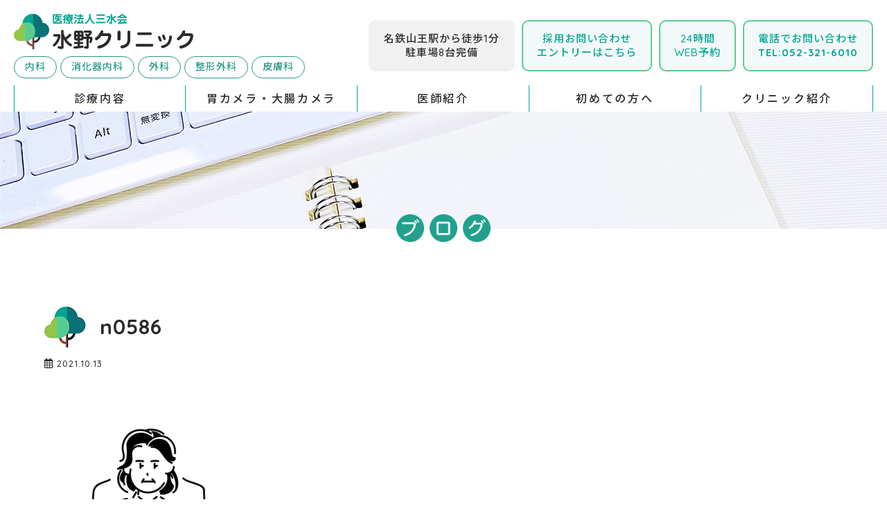

--- FILE ---
content_type: text/html; charset=UTF-8
request_url: https://mizuno-c.com/2021/10/13/anualegd/n0586/
body_size: 11222
content:
<!doctype html>
<html lang="ja">
<head>
<meta charset="utf-8">
<meta name="viewport" content="width=device-width, initial-scale=1.0, minimum-scale=1, maximum-scale=1, user-scalable=no">

<meta name="keywords" content="名古屋市,中川区,内科,消化器内科,消化器科,胃腸科,胃カメラ,大腸カメラ,大腸内視鏡検査,大腸がん検診,鎮静,麻酔,山王">
<meta name="robots" content="ALL">
<meta name="format-detection" content="telephone=no">
<meta http-equiv="x-ua-compatible" content="IE=edge" ><!--ie表示設定-->
<link rel="stylesheet" href="https://mizuno-c.com/wp-content/themes/mizuno_c/css/t_style.css" type="text/css">
<link rel="stylesheet" href="https://mizuno-c.com/wp-content/themes/mizuno_c/css/color.css" type="text/css">
<link rel="stylesheet" href="https://mizuno-c.com/wp-content/themes/mizuno_c/css/common.css" type="text/css">
<link rel="stylesheet" href="https://mizuno-c.com/wp-content/themes/mizuno_c/css/lightbox.css" type="text/css">
<link rel="stylesheet" href="https://mizuno-c.com/wp-content/themes/mizuno_c/css/swiper.min.css" type="text/css">
<link rel="icon" href="https://mizuno-c.com/wp-content/themes/mizuno_c/img/favicon.ico" type="favicon.icon"><!--ファビコン指定-->
<link rel="apple-touch-icon" sizes="152x152" href="https://mizuno-c.com/wp-content/themes/mizuno_c/img/apple_icon.png">
<link href="https://fonts.googleapis.com/css?family=Comfortaa&display=swap" rel="stylesheet">
<link href="https://use.fontawesome.com/releases/v5.6.1/css/all.css" rel="stylesheet">
<script src="https://mizuno-c.com/wp-content/themes/mizuno_c/js/jquery-3.1.1.min.js"></script>
<script src="https://mizuno-c.com/wp-content/themes/mizuno_c/js/autolinks.js"></script>
<!-- Global site tag (gtag.js) - Google Analytics -->
<script async src="https://www.googletagmanager.com/gtag/js?id=UA-155376586-2">
</script>
<script>
  window.dataLayer = window.dataLayer || [];
  function gtag(){dataLayer.push(arguments);}
  gtag('js', new Date());

  gtag('config', 'UA-155376586-2');
</script>

		<!-- All in One SEO 4.9.2 - aioseo.com -->
		<title>n0586 | 名古屋市中川区山王｜水野クリニック</title>
	<meta name="robots" content="max-image-preview:large" />
	<meta name="author" content="xs612287"/>
	<link rel="canonical" href="https://mizuno-c.com/2021/10/13/anualegd/n0586/" />
	<meta name="generator" content="All in One SEO (AIOSEO) 4.9.2" />
		<meta property="og:locale" content="ja_JP" />
		<meta property="og:site_name" content="名古屋市中川区山王｜水野クリニック |" />
		<meta property="og:type" content="article" />
		<meta property="og:title" content="n0586 | 名古屋市中川区山王｜水野クリニック" />
		<meta property="og:url" content="https://mizuno-c.com/2021/10/13/anualegd/n0586/" />
		<meta property="article:published_time" content="2021-10-13T11:22:01+00:00" />
		<meta property="article:modified_time" content="2021-10-13T11:22:01+00:00" />
		<meta name="twitter:card" content="summary" />
		<meta name="twitter:title" content="n0586 | 名古屋市中川区山王｜水野クリニック" />
		<script type="application/ld+json" class="aioseo-schema">
			{"@context":"https:\/\/schema.org","@graph":[{"@type":"BreadcrumbList","@id":"https:\/\/mizuno-c.com\/2021\/10\/13\/anualegd\/n0586\/#breadcrumblist","itemListElement":[{"@type":"ListItem","@id":"https:\/\/mizuno-c.com#listItem","position":1,"name":"\u30db\u30fc\u30e0","item":"https:\/\/mizuno-c.com","nextItem":{"@type":"ListItem","@id":"https:\/\/mizuno-c.com\/2021\/10\/13\/anualegd\/n0586\/#listItem","name":"n0586"}},{"@type":"ListItem","@id":"https:\/\/mizuno-c.com\/2021\/10\/13\/anualegd\/n0586\/#listItem","position":2,"name":"n0586","previousItem":{"@type":"ListItem","@id":"https:\/\/mizuno-c.com#listItem","name":"\u30db\u30fc\u30e0"}}]},{"@type":"ItemPage","@id":"https:\/\/mizuno-c.com\/2021\/10\/13\/anualegd\/n0586\/#itempage","url":"https:\/\/mizuno-c.com\/2021\/10\/13\/anualegd\/n0586\/","name":"n0586 | \u540d\u53e4\u5c4b\u5e02\u4e2d\u5ddd\u533a\u5c71\u738b\uff5c\u6c34\u91ce\u30af\u30ea\u30cb\u30c3\u30af","inLanguage":"ja","isPartOf":{"@id":"https:\/\/mizuno-c.com\/#website"},"breadcrumb":{"@id":"https:\/\/mizuno-c.com\/2021\/10\/13\/anualegd\/n0586\/#breadcrumblist"},"author":{"@id":"https:\/\/mizuno-c.com\/author\/xs612287\/#author"},"creator":{"@id":"https:\/\/mizuno-c.com\/author\/xs612287\/#author"},"datePublished":"2021-10-13T20:22:01+09:00","dateModified":"2021-10-13T20:22:01+09:00"},{"@type":"Organization","@id":"https:\/\/mizuno-c.com\/#organization","name":"\u540d\u53e4\u5c4b\u5e02\u4e2d\u5ddd\u533a\u5c71\u738b\uff5c\u6c34\u91ce\u30af\u30ea\u30cb\u30c3\u30af","url":"https:\/\/mizuno-c.com\/"},{"@type":"Person","@id":"https:\/\/mizuno-c.com\/author\/xs612287\/#author","url":"https:\/\/mizuno-c.com\/author\/xs612287\/","name":"xs612287","image":{"@type":"ImageObject","@id":"https:\/\/mizuno-c.com\/2021\/10\/13\/anualegd\/n0586\/#authorImage","url":"https:\/\/secure.gravatar.com\/avatar\/37f90720e75af2457f3adacd890302f5?s=96&d=mm&r=g","width":96,"height":96,"caption":"xs612287"}},{"@type":"WebSite","@id":"https:\/\/mizuno-c.com\/#website","url":"https:\/\/mizuno-c.com\/","name":"\u540d\u53e4\u5c4b\u5e02\u4e2d\u5ddd\u533a\u5c71\u738b\uff5c\u6c34\u91ce\u30af\u30ea\u30cb\u30c3\u30af","inLanguage":"ja","publisher":{"@id":"https:\/\/mizuno-c.com\/#organization"}}]}
		</script>
		<!-- All in One SEO -->

<link rel='dns-prefetch' href='//s.w.org' />
<link rel="alternate" type="application/rss+xml" title="名古屋市中川区山王｜水野クリニック &raquo; フィード" href="https://mizuno-c.com/feed/" />
<link rel="alternate" type="application/rss+xml" title="名古屋市中川区山王｜水野クリニック &raquo; コメントフィード" href="https://mizuno-c.com/comments/feed/" />
<link rel="alternate" type="application/rss+xml" title="名古屋市中川区山王｜水野クリニック &raquo; n0586 のコメントのフィード" href="https://mizuno-c.com/2021/10/13/anualegd/n0586/feed/" />
		<script type="text/javascript">
			window._wpemojiSettings = {"baseUrl":"https:\/\/s.w.org\/images\/core\/emoji\/13.1.0\/72x72\/","ext":".png","svgUrl":"https:\/\/s.w.org\/images\/core\/emoji\/13.1.0\/svg\/","svgExt":".svg","source":{"concatemoji":"https:\/\/mizuno-c.com\/wp-includes\/js\/wp-emoji-release.min.js?ver=5.8.12"}};
			!function(e,a,t){var n,r,o,i=a.createElement("canvas"),p=i.getContext&&i.getContext("2d");function s(e,t){var a=String.fromCharCode;p.clearRect(0,0,i.width,i.height),p.fillText(a.apply(this,e),0,0);e=i.toDataURL();return p.clearRect(0,0,i.width,i.height),p.fillText(a.apply(this,t),0,0),e===i.toDataURL()}function c(e){var t=a.createElement("script");t.src=e,t.defer=t.type="text/javascript",a.getElementsByTagName("head")[0].appendChild(t)}for(o=Array("flag","emoji"),t.supports={everything:!0,everythingExceptFlag:!0},r=0;r<o.length;r++)t.supports[o[r]]=function(e){if(!p||!p.fillText)return!1;switch(p.textBaseline="top",p.font="600 32px Arial",e){case"flag":return s([127987,65039,8205,9895,65039],[127987,65039,8203,9895,65039])?!1:!s([55356,56826,55356,56819],[55356,56826,8203,55356,56819])&&!s([55356,57332,56128,56423,56128,56418,56128,56421,56128,56430,56128,56423,56128,56447],[55356,57332,8203,56128,56423,8203,56128,56418,8203,56128,56421,8203,56128,56430,8203,56128,56423,8203,56128,56447]);case"emoji":return!s([10084,65039,8205,55357,56613],[10084,65039,8203,55357,56613])}return!1}(o[r]),t.supports.everything=t.supports.everything&&t.supports[o[r]],"flag"!==o[r]&&(t.supports.everythingExceptFlag=t.supports.everythingExceptFlag&&t.supports[o[r]]);t.supports.everythingExceptFlag=t.supports.everythingExceptFlag&&!t.supports.flag,t.DOMReady=!1,t.readyCallback=function(){t.DOMReady=!0},t.supports.everything||(n=function(){t.readyCallback()},a.addEventListener?(a.addEventListener("DOMContentLoaded",n,!1),e.addEventListener("load",n,!1)):(e.attachEvent("onload",n),a.attachEvent("onreadystatechange",function(){"complete"===a.readyState&&t.readyCallback()})),(n=t.source||{}).concatemoji?c(n.concatemoji):n.wpemoji&&n.twemoji&&(c(n.twemoji),c(n.wpemoji)))}(window,document,window._wpemojiSettings);
		</script>
		<style type="text/css">
img.wp-smiley,
img.emoji {
	display: inline !important;
	border: none !important;
	box-shadow: none !important;
	height: 1em !important;
	width: 1em !important;
	margin: 0 .07em !important;
	vertical-align: -0.1em !important;
	background: none !important;
	padding: 0 !important;
}
</style>
	<link rel='stylesheet' id='wp-block-library-css'  href='https://mizuno-c.com/wp-includes/css/dist/block-library/style.min.css?ver=5.8.12' type='text/css' media='all' />
<style id='wp-block-library-inline-css' type='text/css'>
.has-text-align-justify{text-align:justify;}
</style>
<link rel='stylesheet' id='aioseo/css/src/vue/standalone/blocks/table-of-contents/global.scss-css'  href='https://mizuno-c.com/wp-content/plugins/all-in-one-seo-pack/dist/Lite/assets/css/table-of-contents/global.e90f6d47.css?ver=4.9.2' type='text/css' media='all' />
<link rel='stylesheet' id='mediaelement-css'  href='https://mizuno-c.com/wp-includes/js/mediaelement/mediaelementplayer-legacy.min.css?ver=4.2.16' type='text/css' media='all' />
<link rel='stylesheet' id='wp-mediaelement-css'  href='https://mizuno-c.com/wp-includes/js/mediaelement/wp-mediaelement.min.css?ver=5.8.12' type='text/css' media='all' />
<style id='xo-event-calendar-event-calendar-style-inline-css' type='text/css'>
.xo-event-calendar{font-family:Helvetica Neue,Helvetica,Hiragino Kaku Gothic ProN,Meiryo,MS PGothic,sans-serif;overflow:auto;position:relative}.xo-event-calendar td,.xo-event-calendar th{padding:0!important}.xo-event-calendar .calendar:nth-child(n+2) .month-next,.xo-event-calendar .calendar:nth-child(n+2) .month-prev{visibility:hidden}.xo-event-calendar table{background-color:transparent;border-collapse:separate;border-spacing:0;color:#333;margin:0;padding:0;table-layout:fixed;width:100%}.xo-event-calendar table caption,.xo-event-calendar table tbody,.xo-event-calendar table td,.xo-event-calendar table tfoot,.xo-event-calendar table th,.xo-event-calendar table thead,.xo-event-calendar table tr{background:transparent;border:0;margin:0;opacity:1;outline:0;padding:0;vertical-align:baseline}.xo-event-calendar table table tr{display:table-row}.xo-event-calendar table table td,.xo-event-calendar table table th{display:table-cell;padding:0}.xo-event-calendar table.xo-month{border:1px solid #ccc;border-right-width:0;margin:0 0 8px;padding:0}.xo-event-calendar table.xo-month td,.xo-event-calendar table.xo-month th{background-color:#fff;border:1px solid #ccc;padding:0}.xo-event-calendar table.xo-month caption{caption-side:top}.xo-event-calendar table.xo-month .month-header{display:flex;flex-flow:wrap;justify-content:center;margin:4px 0}.xo-event-calendar table.xo-month .month-header>span{flex-grow:1;text-align:center}.xo-event-calendar table.xo-month button{background-color:transparent;border:0;box-shadow:none;color:#333;cursor:pointer;margin:0;overflow:hidden;padding:0;text-shadow:none;width:38px}.xo-event-calendar table.xo-month button[disabled]{cursor:default;opacity:.3}.xo-event-calendar table.xo-month button>span{text-align:center;vertical-align:middle}.xo-event-calendar table.xo-month button span.nav-prev{border-bottom:2px solid #333;border-left:2px solid #333;display:inline-block;font-size:0;height:13px;transform:rotate(45deg);width:13px}.xo-event-calendar table.xo-month button span.nav-next{border-right:2px solid #333;border-top:2px solid #333;display:inline-block;font-size:0;height:13px;transform:rotate(45deg);width:13px}.xo-event-calendar table.xo-month button:hover span.nav-next,.xo-event-calendar table.xo-month button:hover span.nav-prev{border-width:3px}.xo-event-calendar table.xo-month>thead th{border-width:0 1px 0 0;color:#333;font-size:.9em;font-weight:700;padding:1px 0;text-align:center}.xo-event-calendar table.xo-month>thead th.sunday{color:#d00}.xo-event-calendar table.xo-month>thead th.saturday{color:#00d}.xo-event-calendar table.xo-month .month-week{border:0;overflow:hidden;padding:0;position:relative;width:100%}.xo-event-calendar table.xo-month .month-week table{border:0;margin:0;padding:0}.xo-event-calendar table.xo-month .month-dayname{border-width:1px 0 0 1px;bottom:0;left:0;position:absolute;right:0;top:0}.xo-event-calendar table.xo-month .month-dayname td{border-width:1px 1px 0 0;padding:0}.xo-event-calendar table.xo-month .month-dayname td div{border-width:1px 1px 0 0;font-size:100%;height:1000px;line-height:1.2em;padding:4px;text-align:right}.xo-event-calendar table.xo-month .month-dayname td div.other-month{opacity:.6}.xo-event-calendar table.xo-month .month-dayname td div.today{color:#00d;font-weight:700}.xo-event-calendar table.xo-month .month-dayname-space{height:1.5em;position:relative;top:0}.xo-event-calendar table.xo-month .month-event{background-color:transparent;position:relative;top:0}.xo-event-calendar table.xo-month .month-event td{background-color:transparent;border-width:0 1px 0 0;padding:0 1px 2px}.xo-event-calendar table.xo-month .month-event-space{background-color:transparent;height:1.5em}.xo-event-calendar table.xo-month .month-event-space td{border-width:0 1px 0 0}.xo-event-calendar table.xo-month .month-event tr,.xo-event-calendar table.xo-month .month-event-space tr{background-color:transparent}.xo-event-calendar table.xo-month .month-event-title{background-color:#ccc;border-radius:3px;color:#666;display:block;font-size:.8em;margin:1px;overflow:hidden;padding:0 4px;text-align:left;white-space:nowrap}.xo-event-calendar p.holiday-title{font-size:90%;margin:0;padding:2px 0;vertical-align:middle}.xo-event-calendar p.holiday-title span{border:1px solid #ccc;margin:0 6px 0 0;padding:0 0 0 18px}.xo-event-calendar .loading-animation{left:50%;margin:-20px 0 0 -20px;position:absolute;top:50%}@media(min-width:600px){.xo-event-calendar .calendars.columns-2{-moz-column-gap:15px;column-gap:15px;display:grid;grid-template-columns:repeat(2,1fr);row-gap:5px}.xo-event-calendar .calendars.columns-2 .month-next,.xo-event-calendar .calendars.columns-2 .month-prev{visibility:hidden}.xo-event-calendar .calendars.columns-2 .calendar:first-child .month-prev,.xo-event-calendar .calendars.columns-2 .calendar:nth-child(2) .month-next{visibility:visible}.xo-event-calendar .calendars.columns-3{-moz-column-gap:15px;column-gap:15px;display:grid;grid-template-columns:repeat(3,1fr);row-gap:5px}.xo-event-calendar .calendars.columns-3 .month-next,.xo-event-calendar .calendars.columns-3 .month-prev{visibility:hidden}.xo-event-calendar .calendars.columns-3 .calendar:first-child .month-prev,.xo-event-calendar .calendars.columns-3 .calendar:nth-child(3) .month-next{visibility:visible}.xo-event-calendar .calendars.columns-4{-moz-column-gap:15px;column-gap:15px;display:grid;grid-template-columns:repeat(4,1fr);row-gap:5px}.xo-event-calendar .calendars.columns-4 .month-next,.xo-event-calendar .calendars.columns-4 .month-prev{visibility:hidden}.xo-event-calendar .calendars.columns-4 .calendar:first-child .month-prev,.xo-event-calendar .calendars.columns-4 .calendar:nth-child(4) .month-next{visibility:visible}}.xo-event-calendar.xo-calendar-loading .xo-months{opacity:.5}.xo-event-calendar.xo-calendar-loading .loading-animation{animation:loadingCircRot .8s linear infinite;border:5px solid rgba(0,0,0,.2);border-radius:50%;border-top-color:#4285f4;height:40px;width:40px}@keyframes loadingCircRot{0%{transform:rotate(0deg)}to{transform:rotate(359deg)}}.xo-event-calendar.is-style-legacy table.xo-month .month-header>span{font-size:120%;line-height:28px}.xo-event-calendar.is-style-regular table.xo-month button:not(:hover):not(:active):not(.has-background){background-color:transparent;color:#333}.xo-event-calendar.is-style-regular table.xo-month button>span{text-align:center;vertical-align:middle}.xo-event-calendar.is-style-regular table.xo-month button>span:not(.dashicons){font-size:2em;overflow:hidden;text-indent:100%;white-space:nowrap}.xo-event-calendar.is-style-regular table.xo-month .month-next,.xo-event-calendar.is-style-regular table.xo-month .month-prev{height:2em;width:2em}.xo-event-calendar.is-style-regular table.xo-month .month-header{align-items:center;display:flex;justify-content:center;padding:.2em 0}.xo-event-calendar.is-style-regular table.xo-month .month-header .calendar-caption{flex-grow:1}.xo-event-calendar.is-style-regular table.xo-month .month-header>span{font-size:1.1em}.xo-event-calendar.is-style-regular table.xo-month>thead th{background:#fafafa;font-size:.8em}.xo-event-calendar.is-style-regular table.xo-month .month-dayname td div{font-size:1em;padding:.2em}.xo-event-calendar.is-style-regular table.xo-month .month-dayname td div.today{color:#339;font-weight:700}.xo-event-calendar.is-style-regular .holiday-titles{display:inline-flex;flex-wrap:wrap;gap:.25em 1em}.xo-event-calendar.is-style-regular p.holiday-title{font-size:.875em;margin:0 0 .5em}.xo-event-calendar.is-style-regular p.holiday-title span{margin:0 .25em 0 0;padding:0 0 0 1.25em}

</style>
<style id='xo-event-calendar-simple-calendar-style-inline-css' type='text/css'>
.xo-simple-calendar{box-sizing:border-box;font-family:Helvetica Neue,Helvetica,Hiragino Kaku Gothic ProN,Meiryo,MS PGothic,sans-serif;margin:0;padding:0;position:relative}.xo-simple-calendar td,.xo-simple-calendar th{padding:0!important}.xo-simple-calendar .calendar:nth-child(n+2) .month-next,.xo-simple-calendar .calendar:nth-child(n+2) .month-prev{visibility:hidden}.xo-simple-calendar .calendar table.month{border:0;border-collapse:separate;border-spacing:1px;box-sizing:border-box;margin:0 0 .5em;min-width:auto;outline:0;padding:0;table-layout:fixed;width:100%}.xo-simple-calendar .calendar table.month caption,.xo-simple-calendar .calendar table.month tbody,.xo-simple-calendar .calendar table.month td,.xo-simple-calendar .calendar table.month tfoot,.xo-simple-calendar .calendar table.month th,.xo-simple-calendar .calendar table.month thead,.xo-simple-calendar .calendar table.month tr{background:transparent;border:0;margin:0;opacity:1;outline:0;padding:0;vertical-align:baseline}.xo-simple-calendar .calendar table.month caption{caption-side:top;font-size:1.1em}.xo-simple-calendar .calendar table.month .month-header{align-items:center;display:flex;justify-content:center;width:100%}.xo-simple-calendar .calendar table.month .month-header .month-title{flex-grow:1;font-size:1em;font-weight:400;letter-spacing:.1em;line-height:1em;padding:0;text-align:center}.xo-simple-calendar .calendar table.month .month-header button{background:none;background-color:transparent;border:0;font-size:1.4em;line-height:1.4em;margin:0;outline-offset:0;padding:0;width:1.4em}.xo-simple-calendar .calendar table.month .month-header button:not(:hover):not(:active):not(.has-background){background-color:transparent}.xo-simple-calendar .calendar table.month .month-header button:hover{opacity:.6}.xo-simple-calendar .calendar table.month .month-header button:disabled{cursor:auto;opacity:.3}.xo-simple-calendar .calendar table.month .month-header .month-next,.xo-simple-calendar .calendar table.month .month-header .month-prev{background-color:transparent;color:#333;cursor:pointer}.xo-simple-calendar .calendar table.month tr{background:transparent;border:0;outline:0}.xo-simple-calendar .calendar table.month td,.xo-simple-calendar .calendar table.month th{background:transparent;border:0;outline:0;text-align:center;vertical-align:middle;word-break:normal}.xo-simple-calendar .calendar table.month th{font-size:.8em;font-weight:700}.xo-simple-calendar .calendar table.month td{font-size:1em;font-weight:400}.xo-simple-calendar .calendar table.month .day.holiday{color:#333}.xo-simple-calendar .calendar table.month .day.other{opacity:.3}.xo-simple-calendar .calendar table.month .day>span{box-sizing:border-box;display:inline-block;padding:.2em;width:100%}.xo-simple-calendar .calendar table.month th>span{color:#333}.xo-simple-calendar .calendar table.month .day.sun>span,.xo-simple-calendar .calendar table.month th.sun>span{color:#ec0220}.xo-simple-calendar .calendar table.month .day.sat>span,.xo-simple-calendar .calendar table.month th.sat>span{color:#0069de}.xo-simple-calendar .calendars-footer{margin:.5em;padding:0}.xo-simple-calendar .calendars-footer ul.holiday-titles{border:0;display:inline-flex;flex-wrap:wrap;gap:.25em 1em;margin:0;outline:0;padding:0}.xo-simple-calendar .calendars-footer ul.holiday-titles li{border:0;list-style:none;margin:0;outline:0;padding:0}.xo-simple-calendar .calendars-footer ul.holiday-titles li:after,.xo-simple-calendar .calendars-footer ul.holiday-titles li:before{content:none}.xo-simple-calendar .calendars-footer ul.holiday-titles .mark{border-radius:50%;display:inline-block;height:1.2em;vertical-align:middle;width:1.2em}.xo-simple-calendar .calendars-footer ul.holiday-titles .title{font-size:.7em;vertical-align:middle}@media(min-width:600px){.xo-simple-calendar .calendars.columns-2{-moz-column-gap:15px;column-gap:15px;display:grid;grid-template-columns:repeat(2,1fr);row-gap:5px}.xo-simple-calendar .calendars.columns-2 .month-next,.xo-simple-calendar .calendars.columns-2 .month-prev{visibility:hidden}.xo-simple-calendar .calendars.columns-2 .calendar:first-child .month-prev,.xo-simple-calendar .calendars.columns-2 .calendar:nth-child(2) .month-next{visibility:visible}.xo-simple-calendar .calendars.columns-3{-moz-column-gap:15px;column-gap:15px;display:grid;grid-template-columns:repeat(3,1fr);row-gap:5px}.xo-simple-calendar .calendars.columns-3 .month-next,.xo-simple-calendar .calendars.columns-3 .month-prev{visibility:hidden}.xo-simple-calendar .calendars.columns-3 .calendar:first-child .month-prev,.xo-simple-calendar .calendars.columns-3 .calendar:nth-child(3) .month-next{visibility:visible}.xo-simple-calendar .calendars.columns-4{-moz-column-gap:15px;column-gap:15px;display:grid;grid-template-columns:repeat(4,1fr);row-gap:5px}.xo-simple-calendar .calendars.columns-4 .month-next,.xo-simple-calendar .calendars.columns-4 .month-prev{visibility:hidden}.xo-simple-calendar .calendars.columns-4 .calendar:first-child .month-prev,.xo-simple-calendar .calendars.columns-4 .calendar:nth-child(4) .month-next{visibility:visible}}.xo-simple-calendar .calendar-loading-animation{left:50%;margin:-20px 0 0 -20px;position:absolute;top:50%}.xo-simple-calendar.xo-calendar-loading .calendars{opacity:.3}.xo-simple-calendar.xo-calendar-loading .calendar-loading-animation{animation:SimpleCalendarLoadingCircRot .8s linear infinite;border:5px solid rgba(0,0,0,.2);border-radius:50%;border-top-color:#4285f4;height:40px;width:40px}@keyframes SimpleCalendarLoadingCircRot{0%{transform:rotate(0deg)}to{transform:rotate(359deg)}}.xo-simple-calendar.is-style-regular table.month{border-collapse:collapse;border-spacing:0}.xo-simple-calendar.is-style-regular table.month tr{border:0}.xo-simple-calendar.is-style-regular table.month .day>span{border-radius:50%;line-height:2em;padding:.1em;width:2.2em}.xo-simple-calendar.is-style-frame table.month{background:transparent;border-collapse:collapse;border-spacing:0}.xo-simple-calendar.is-style-frame table.month thead tr{background:#eee}.xo-simple-calendar.is-style-frame table.month tbody tr{background:#fff}.xo-simple-calendar.is-style-frame table.month td,.xo-simple-calendar.is-style-frame table.month th{border:1px solid #ccc}.xo-simple-calendar.is-style-frame .calendars-footer{margin:8px 0}.xo-simple-calendar.is-style-frame .calendars-footer ul.holiday-titles .mark{border:1px solid #ccc;border-radius:0}

</style>
<link rel='stylesheet' id='liquid-block-speech-css'  href='https://mizuno-c.com/wp-content/plugins/liquid-speech-balloon/css/block.css?ver=5.8.12' type='text/css' media='all' />
<link rel='stylesheet' id='toc-screen-css'  href='https://mizuno-c.com/wp-content/plugins/table-of-contents-plus/screen.min.css?ver=2411.1' type='text/css' media='all' />
<link rel='stylesheet' id='xo-event-calendar-css'  href='https://mizuno-c.com/wp-content/plugins/xo-event-calendar/css/xo-event-calendar.css?ver=3.2.10' type='text/css' media='all' />
<link rel='stylesheet' id='wp-pagenavi-css'  href='https://mizuno-c.com/wp-content/plugins/wp-pagenavi/pagenavi-css.css?ver=2.70' type='text/css' media='all' />
<link rel='stylesheet' id='jetpack_css-css'  href='https://mizuno-c.com/wp-content/plugins/jetpack/css/jetpack.css?ver=10.0.2' type='text/css' media='all' />
<script type='text/javascript' src='https://mizuno-c.com/wp-includes/js/jquery/jquery.min.js?ver=3.6.0' id='jquery-core-js'></script>
<script type='text/javascript' src='https://mizuno-c.com/wp-includes/js/jquery/jquery-migrate.min.js?ver=3.3.2' id='jquery-migrate-js'></script>
<link rel="https://api.w.org/" href="https://mizuno-c.com/wp-json/" /><link rel="alternate" type="application/json" href="https://mizuno-c.com/wp-json/wp/v2/media/1442" /><link rel="EditURI" type="application/rsd+xml" title="RSD" href="https://mizuno-c.com/xmlrpc.php?rsd" />
<link rel="wlwmanifest" type="application/wlwmanifest+xml" href="https://mizuno-c.com/wp-includes/wlwmanifest.xml" /> 
<meta name="generator" content="WordPress 5.8.12" />
<link rel='shortlink' href='https://mizuno-c.com/?p=1442' />
<link rel="alternate" type="application/json+oembed" href="https://mizuno-c.com/wp-json/oembed/1.0/embed?url=https%3A%2F%2Fmizuno-c.com%2F2021%2F10%2F13%2Fanualegd%2Fn0586%2F" />
<link rel="alternate" type="text/xml+oembed" href="https://mizuno-c.com/wp-json/oembed/1.0/embed?url=https%3A%2F%2Fmizuno-c.com%2F2021%2F10%2F13%2Fanualegd%2Fn0586%2F&#038;format=xml" />
<style type="text/css">.liquid-speech-balloon-00 .liquid-speech-balloon-avatar { background-image: url("http://mizuno-c.com/wp-content/uploads/2020/12/9e4166fa6b110e669946a8b6709255ee.png"); } .liquid-speech-balloon-01 .liquid-speech-balloon-avatar { background-image: url("http://mizuno-c.com/wp-content/uploads/2021/01/138405.png"); } .liquid-speech-balloon-02 .liquid-speech-balloon-avatar { background-image: url("http://mizuno-c.com/wp-content/uploads/2021/01/1196462.png"); } .liquid-speech-balloon-03 .liquid-speech-balloon-avatar { background-image: url("http://mizuno-c.com/wp-content/uploads/2021/01/1449196.png"); } .liquid-speech-balloon-04 .liquid-speech-balloon-avatar { background-image: url("https://mizuno-c.com/wp-content/uploads/2021/09/2279772.jpg"); } .liquid-speech-balloon-05 .liquid-speech-balloon-avatar { background-image: url("https://mizuno-c.com/wp-content/uploads/2021/10/b0864.png"); } .liquid-speech-balloon-06 .liquid-speech-balloon-avatar { background-image: url("https://mizuno-c.com/wp-content/uploads/2021/11/080710.png"); } </style>
<style type='text/css'>img#wpstats{display:none}</style>
			<link href="https://fonts.googleapis.com/icon?family=Material+Icons"
      rel="stylesheet">
<link rel="stylesheet" href="https://fonts.googleapis.com/css2?family=Material+Symbols+Outlined:opsz,wght,FILL,GRAD@48,700,0,0" />
</head>
<body class="attachment attachment-template-default single single-attachment postid-1442 attachmentid-1442 attachment-png">

<div id="wrap" class="width_1000-min width_max_tb">
	
<!--　header　-->
	
<header class="posi_fix width_100per motion03s flex_space-between">
	<div id="header" class="d_flex width_1280-max flex_space-between">
		<div class="header-left width_100per_sp">
		<h1 id="logo" class="mg_b-10px">
			<a href="https://mizuno-c.com" class="d_block">
				<img src="https://mizuno-c.com/wp-content/themes/mizuno_c/img/logo2.svg" alt="名古屋市中川区山王 水野クリニック" class="motion03s d_none_sp">
				<img src="https://mizuno-c.com/wp-content/themes/mizuno_c/img/logo2.svg" alt="名古屋市中川区山王 水野クリニック" class="motion03s d_none d_block_sp">
			</a>
		</h1>
		<div class="header-list d_flex d_none_sp">
		<span class="mg_r-5px">内科</span>
		<span class="mg_r-5px">消化器内科</span>
		<span class="mg_r-5px">外科</span>
		<span class="mg_r-5px">整形外科</span>
		<span class="">皮膚科</span>
		</div>
		</div>
		<div class="header-right d_none_tb">
		<div class="d_flex flex_top-right">
			<div class="header-access bg_color10 txt_center">
			名鉄山王駅から徒歩1分<br>駐車場8台完備
			</div>
		
		<a class="header-tel txt_color4 bg_color3 txt_center mg_l-10px" href="https://docs.google.com/forms/d/e/1FAIpQLSd2g_QEmx4fmArfRUtuPZwN_iZt1B0ZH4XGchraGb613QIkrg/viewform" target="_blank">採用お問い合わせ<br>エントリーはこちら</span></a>
		<a class="header-tel txt_color4 bg_color3 txt_center mg_l-10px" href="https://qr.digikar-smart.jp/8bfa5afe-e54a-4db4-9a1a-46de1aa98419/reserve" target="_blank">24時間<br><span class="txt_color4">WEB予約</span></a>
		<a class="header-tel txt_color4 bg_color3 txt_center mg_l-10px" href="tel:052-321-6010">電話でお問い合わせ<br><span class="txt_color4 font_bold">TEL:052-321-6010</span></a>
		</div>
		</div>
		<nav id="pc_nav" class="width_100per txt_center com d_none_tb">
			<ul class="d_flex flex_space-between font_4up font_2up_tb letter_5">
				<li class=""><a href="https://mizuno-c.com/menu" class="d_block txt_color_nomal motion03s font_16 txt_center">診療内容</a></li>
				<li class=""><a href="https://mizuno-c.com/camera" class="d_block txt_color_nomal motion03s font_16">胃カメラ・大腸カメラ</a></li>
				<li class=""><a href="https://mizuno-c.com/doctor" class="d_block txt_color_nomal motion03s font_16">医師紹介</a></li>
				<li class=""><a href="https://mizuno-c.com/first" class="d_block txt_color_nomal motion03s font_16">初めての方へ</a></li>
				<li class=""><a href="https://mizuno-c.com/information" class="d_block txt_color_nomal motion03s font_16">クリニック紹介</a></li>
			</ul>
		</nav>
		
		<div class="header-right-tb pc_hide d_flex_tb width_100per_sp">
		<div class="header-acc bg_color10"><a href="https://qr.digikar-smart.jp/8bfa5afe-e54a-4db4-9a1a-46de1aa98419/reserve"><img src="https://mizuno-c.com/wp-content/themes/mizuno_c/img/icon-webyoyaku.png" alt=""></a></div>
		<div class="header-acc bg_color10 mg_l-5px"><a href="https://qr.digikar-smart.jp/8bfa5afe-e54a-4db4-9a1a-46de1aa98419/reserve"><img src="https://mizuno-c.com/wp-content/themes/mizuno_c/img/icon-naiyoyaku.png" alt=""></a></div>
		<div class="header-tel mg_l-5px"><a href="tel:052-321-6010"><img src="https://mizuno-c.com/wp-content/themes/mizuno_c/img/icon-tel.png" alt=""></a></div>
		<div class="menu_stick d_none d_inline_b_tb mg_l-10px">
			<span class="d_block border_so1-b border_color4 motion05s"></span>
			<span class="d_block border_so1-b border_color4 motion05s"></span>
			<span class="d_block border_so1-b border_color4 motion05s"></span>
		</div>
		</div>
		<div id="sp_nav" class="posi_fix">
			<div class="nav_bg posi_fix d_none"></div>
			<nav class="posi_fix d_flex width_300 bg_white pd_l-30px pd_t-50px pd_b-50px motion05s over_hide">
				<div class="grid_12">
					<ul class="font_4up posi_rel mg_center letter_5 linehight_1 com">
						<li><a href="https://mizuno-c.com" class="d_block pd_t-10px pd_b-10px pd_l-30px txt_color4">トップ<span class="font_2dw txt_color5 font_sans-serif d_block">TOP</span></a></li>
						<li><a href="https://mizuno-c.com/menu" class="d_block pd_t-10px pd_b-10px pd_l-30px txt_color4">診療内容<span class="font_2dw txt_color5 font_sans-serif d_block">MEDICAL CONTENT</span></a></li>
						<li><a href="https://mizuno-c.com/camera" class="d_block pd_t-10px pd_b-10px pd_l-30px txt_color4">胃カメラ・大腸カメラ<br><span class="font_2dw txt_color5 font_sans-serif">GASTROENDOSCOPY</span></a></li>
						<li><a href="https://mizuno-c.com/doctor" class="d_block pd_t-10px pd_b-10px pd_l-30px txt_color4">医師紹介<br><span class="font_2dw txt_color5 font_sans-serif">DOCTOR</span></a></li>
						<li><a href="https://mizuno-c.com/first" class="d_block pd_t-10px pd_b-10px pd_l-30px txt_color4">初めての方へ<br><span class="font_2dw txt_color5 font_sans-serif">FOR BEGINNER</span></a></li>
						<li><a href="https://mizuno-c.com/information" class="d_block pd_t-10px pd_b-10px pd_l-30px txt_color4">クリニック紹介<br><span class="font_2dw txt_color5 font_sans-serif">AOUT CLINIC</span></a></li>
						<li><a href="https://mizuno-c.com/news" class="d_block pd_t-10px pd_b-10px pd_l-30px txt_color4">新着情報<br><span class="font_2dw txt_color5 font_sans-serif">NEWS</span></a></li>
						<li><a href="https://mizuno-c.com/blog" class="d_block pd_t-10px pd_b-10px pd_l-30px txt_color4">ブログ<br><span class="font_2dw txt_color5 font_sans-serif">BLOG</span></a></li>
						<li class="entry_btn"><a href="https://docs.google.com/forms/d/e/1FAIpQLSd2g_QEmx4fmArfRUtuPZwN_iZt1B0ZH4XGchraGb613QIkrg/viewform" class="d_block txt_color4" target="_blank">採用お問い合わせ<br>エントリーはこちら</a></li>
					</ul>
				
				</div>
			</nav>
		</div>
    </div>
</header>
<div id="single-blog" class="single-blog">

<div class="page-title">
</div>
<h2 class="page-title-h2"><img src="https://mizuno-c.com/wp-content/themes/mizuno_c/img/pagetitle7.png" alt=""></h2>	
	
	
<div class="con1">
		
<div class="cb-box">
	<p class="cb-title">n0586</p>
    <p class="post-meta mg_b-15px"><i class="far fa-calendar-alt"></i>
		<time class="cb-date font_13">2021.10.13</time>
	</p>
	<figure class="cb-img"><img src="" alt=""></figure>

	<p class="cb-txt"><p class="attachment"><a href='https://mizuno-c.com/wp-content/uploads/2021/10/n0586.png'><img width="300" height="300" src="https://mizuno-c.com/wp-content/uploads/2021/10/n0586-300x300.png" class="attachment-medium size-medium" alt="" loading="lazy" srcset="https://mizuno-c.com/wp-content/uploads/2021/10/n0586-300x300.png 300w, https://mizuno-c.com/wp-content/uploads/2021/10/n0586-150x150.png 150w, https://mizuno-c.com/wp-content/uploads/2021/10/n0586-768x768.png 768w, https://mizuno-c.com/wp-content/uploads/2021/10/n0586.png 800w" sizes="(max-width: 300px) 100vw, 300px" /></a></p>
</p>
</div>
	
</div>
</div>


<section id="top_info" class="d_flex flex_top">
	<div class="top_info_l width_50per mg_b-20px width_100per_tb">
<div class="logo2 mg_b-10px"><img src="https://mizuno-c.com/wp-content/themes/mizuno_c/img/logo.svg" alt="名古屋市中川区山王 水野クリニック"></div>
	<div class="list d_flex flex_top-left mg_b-20px flex_top-center_tb">
		<span class="">内科</span>
		<span class="">消化器内科</span>
		<span class="">外科</span>
		<span class="">整形外科</span>
		<span class="">皮膚科</span>
	</div>
	<div class="info_txt bg_color3 pd_5per txt_center_tb">
		<p class="txt1 font_16 mg_b-10px">〒454-0011<br>愛知県名古屋市中川区山王1丁目8-22</p>
		<div class="tel mg_b-20px"><a href="tel:052-321-6010" class="font_18 txt_color4 font_bold">TEL:052-321-6010</span></a></div>
		<p class="txt2 font_16 txt_color4 bg_white">名鉄山王駅から徒歩1分</p>
		<p class="txt3 font_16 txt_color4 bg_white">駐車場8台完備</p>
	</div>
	<div class="entry mg_t-10px">
		<a href="https://docs.google.com/forms/d/e/1FAIpQLSd2g_QEmx4fmArfRUtuPZwN_iZt1B0ZH4XGchraGb613QIkrg/viewform" target="_blank" class="txt_center font_16 txt_color4 d_block bg_white">採用お問い合わせ・エントリーはこちら</a>
	</div>
	</div>
	<div class="top_info_r width_50per mg_b-20px width_100per_tb">
	<div id="map" class="map">
		<iframe src="https://www.google.com/maps/embed?pb=!1m18!1m12!1m3!1d815.5334447565061!2d136.8891420454094!3d35.15328423142053!2m3!1f0!2f0!3f0!3m2!1i1024!2i768!4f13.1!3m3!1m2!1s0x6003773bee2e699d%3A0xe01674f985a2d1fe!2z44CSNDU0LTAwMTEg5oSb55-l55yM5ZCN5Y-k5bGL5biC5Lit5bed5Yy65bGx546L77yR5LiB55uu77yY4oiS77yS77ySIOawtOmHjuOCr-ODquODi-ODg-OCrw!5e0!3m2!1sja!2sjp!4v1591558195917!5m2!1sja!2sjp" width="100%" height="340" frameborder="0" style="border:0;" allowfullscreen="" aria-hidden="false" tabindex="0"></iframe>
	</div>	
	
	</div>	
	
<div class="info_table d_flex flex_top">
	<div class="img1 width_50per width_100per_tb mg_b-10px_tb">
		<img src="https://mizuno-c.com/wp-content/themes/mizuno_c/img/header-img2.png" alt="診療時間">
		<p class="txt1 font_14 mg_t-10px"><span class="d_inline_b font_13">休診日</span>木曜午後／土曜午後／日・祝祭日 最終受付は診療終了の15分前となります。</p>
		<img src="https://mizuno-c.com/wp-content/themes/mizuno_c/img/header-img1.png" alt="胃カメラ・大腸カメラ 検査時間" class="mg_t-20px">
		<p class="txt1 font_14 mg_t-10px">胃→胃カメラ　　大腸→大腸カメラ</p>
	</div>
	<div class="img2 width_50per width_100per_tb">
		<style>
			div.holiday-titles{display:flex;} 
			.holiday-title{margin-right:10px !important;}
		</style>
		
		<div  id="xo-event-calendar-1" class="xo-event-calendar" ><div class="calendars xo-months" ><div class="calendar xo-month-wrap"><table class="xo-month"><caption><div class="month-header"><button type="button" class="month-prev" onclick="this.disabled = true; xo_event_calendar_month(this,'2025-12',1,'','all,am,pm,temporary',1,3,0,1,1,'',1,1,'2026-1'); return false;"><span class="nav-prev">PREV</span></button><span class="calendar-caption">2026年 1月</span><button type="button" class="month-next" onclick="this.disabled = true; xo_event_calendar_month(this,'2026-2',1,'','all,am,pm,temporary',1,3,0,1,1,'',1,1,'2026-1'); return false;"><span class="nav-next">NEXT</span></button></div></caption><thead><tr><th class="sunday">日</th><th class="monday">月</th><th class="tuesday">火</th><th class="wednesday">水</th><th class="thursday">木</th><th class="friday">金</th><th class="saturday">土</th></tr></thead><tbody><tr><td colspan="7" class="month-week"><table class="month-dayname"><tbody><tr class="dayname"><td><div class="other-month holiday-all" style="background-color: #fddde6;">28</div></td><td><div class="other-month" >29</div></td><td><div class="other-month" >30</div></td><td><div class="other-month" >31</div></td><td><div class="holiday-pm" style="background-color: #def0fc;">1</div></td><td><div >2</div></td><td><div class="holiday-pm" style="background-color: #def0fc;">3</div></td></tr></tbody></table><div class="month-dayname-space"></div><table class="month-event-space"><tbody><tr><td><div></div></td><td><div></div></td><td><div></div></td><td><div></div></td><td><div></div></td><td><div></div></td><td><div></div></td></tr></tbody></table></td></tr><tr><td colspan="7" class="month-week"><table class="month-dayname"><tbody><tr class="dayname"><td><div class="holiday-all" style="background-color: #fddde6;">4</div></td><td><div >5</div></td><td><div >6</div></td><td><div >7</div></td><td><div class="holiday-pm" style="background-color: #def0fc;">8</div></td><td><div >9</div></td><td><div class="holiday-pm" style="background-color: #def0fc;">10</div></td></tr></tbody></table><div class="month-dayname-space"></div><table class="month-event-space"><tbody><tr><td><div></div></td><td><div></div></td><td><div></div></td><td><div></div></td><td><div></div></td><td><div></div></td><td><div></div></td></tr></tbody></table></td></tr><tr><td colspan="7" class="month-week"><table class="month-dayname"><tbody><tr class="dayname"><td><div class="holiday-all" style="background-color: #fddde6;">11</div></td><td><div >12</div></td><td><div >13</div></td><td><div >14</div></td><td><div class="holiday-pm" style="background-color: #def0fc;">15</div></td><td><div >16</div></td><td><div class="holiday-pm" style="background-color: #def0fc;">17</div></td></tr></tbody></table><div class="month-dayname-space"></div><table class="month-event-space"><tbody><tr><td><div></div></td><td><div></div></td><td><div></div></td><td><div></div></td><td><div></div></td><td><div></div></td><td><div></div></td></tr></tbody></table></td></tr><tr><td colspan="7" class="month-week"><table class="month-dayname"><tbody><tr class="dayname"><td><div class="holiday-all" style="background-color: #fddde6;">18</div></td><td><div >19</div></td><td><div >20</div></td><td><div class="today" >21</div></td><td><div class="holiday-pm" style="background-color: #def0fc;">22</div></td><td><div >23</div></td><td><div class="holiday-pm" style="background-color: #def0fc;">24</div></td></tr></tbody></table><div class="month-dayname-space"></div><table class="month-event-space"><tbody><tr><td><div></div></td><td><div></div></td><td><div></div></td><td><div></div></td><td><div></div></td><td><div></div></td><td><div></div></td></tr></tbody></table></td></tr><tr><td colspan="7" class="month-week"><table class="month-dayname"><tbody><tr class="dayname"><td><div class="holiday-all" style="background-color: #fddde6;">25</div></td><td><div >26</div></td><td><div >27</div></td><td><div >28</div></td><td><div class="holiday-pm" style="background-color: #def0fc;">29</div></td><td><div >30</div></td><td><div class="holiday-pm" style="background-color: #def0fc;">31</div></td></tr></tbody></table><div class="month-dayname-space"></div><table class="month-event-space"><tbody><tr><td><div></div></td><td><div></div></td><td><div></div></td><td><div></div></td><td><div></div></td><td><div></div></td><td><div></div></td></tr></tbody></table></td></tr></tbody></table></div>
</div><div class="holiday-titles" ><p class="holiday-title"><span style="background-color: #fddde6;"></span>休診日</p><p class="holiday-title"><span style="background-color: #dbf6cc;"></span>午前休</p><p class="holiday-title"><span style="background-color: #def0fc;"></span>午後休</p><p class="holiday-title"><span style="background-color: #f4baca;"></span>臨時休診</p></div><div class="loading-animation"></div></div>
	
	</div>
	
</div>
	</section>

	
</main>
	
<!--　footer　-->
	
<footer class="">
	<ul class="footer-nav d_flex mg_t-30px mg_b-30px d_none_tb">
	<li><a href="https://mizuno-c.com/menu" class="d_block txt_center"><span class="jp d_block font_15">診療内容</span><span class="en d_block font_11">MEDICAL CONTENT</span></a></li>
	<li><a href="https://mizuno-c.com/camera" class="d_block txt_center"><span class="jp d_block font_15">胃カメラ・大腸カメラ</span><span class="en d_block font_11">GASTROENDOSCOPY</span></a></li>
	<li><a href="https://mizuno-c.com/doctor" class="d_block txt_center"><span class="jp d_block font_15">医師紹介</span><span class="en d_block font_11">DOCTOR</span></a></li>
	<li><a href="https://mizuno-c.com/first" class="d_block txt_center"><span class="jp d_block font_15">初めての方へ</span><span class="en d_block font_11">FOR BEGINNER</span></a></li>
	<li><a href="https://mizuno-c.com/information" class="d_block txt_center"><span class="jp d_block font_15">クリニック紹介</span><span class="en d_block font_11">AOUT CLINIC</span></a></li>
	<li><a href="https://mizuno-c.com/news" class="d_block txt_center"><span class="jp d_block font_15">新着情報</span><span class="en d_block font_11">NEWS</span></a></li>
	<li><a href="https://mizuno-c.com/blog" class="d_block txt_center"><span class="jp d_block font_15">ブログ</span><span class="en d_block font_11">BLOG</span></a></li>
	</ul>
	<p id="copyright" class="txt_center txt_left_sp pd_20px letter_3 letter_1_sp font_2dw_sp bg_color3">©水野クリニック.</p>
</footer>
</div>
<script src="https://mizuno-c.com/wp-content/themes/mizuno_c/js/swiper.min.js"></script>
<script src="https://mizuno-c.com/wp-content/themes/mizuno_c/js/lightbox.js"></script>
<script src="https://mizuno-c.com/wp-content/themes/mizuno_c/js/design.js"></script>
<script src="https://mizuno-c.com/wp-content/themes/mizuno_c/js/common.js"></script>
<script>
	$(function(){
		var main_Swiper = new Swiper ('#main_img .swiper-container', {
			mode:'horizontal',
			loop: true,
			effect:'fade',
			autoplay: {delay: 5000},
			speed:1000,
			pagination: {
				el: '#swiper-pagination',
				type: 'progressbar',
				clickable: true
			}
		});
		$(window).on("load resize",function(){
			$("body").each(square)
		});
	});
</script>
<script>
$(document).ready(function() {
	//初期表示
     $("#page-camera .tab_content").hide();//全ての.tab_contentを非表示
     $("#page-camera ul.tabs li:first").addClass("active").show();//tabs内最初のliに.activeを追加
     $("#page-camera .tab_content:first").show();//最初の.tab_contentを表示イベントバブリング
		
	
     //タブクリック時
     $("#page-camera ul.tabs li").click(function(event) {
		 event.preventDefault();//イベントバブリングはそのままで、aタグのデフォルトのイベントのみをを無効化
		 
              $("#page-camera ul.tabs li").removeClass("active");//.activeを外す
          $(this).addClass("active");//クリックタブに.activeを追加
          $("#page-camera .tab_content").hide();//全ての.tab_contentを非表示
          var activeTab = $(this).find("a").attr("href");//アクティブタブコンテンツ
		 
		 $(activeTab).fadeIn();//アクティブタブコンテンツをフェードイン

     });
});
</script>
	<script type="module"  src='https://mizuno-c.com/wp-content/plugins/all-in-one-seo-pack/dist/Lite/assets/table-of-contents.95d0dfce.js?ver=4.9.2' id='aioseo/js/src/vue/standalone/blocks/table-of-contents/frontend.js-js'></script>
<script type='text/javascript' id='toc-front-js-extra'>
/* <![CDATA[ */
var tocplus = {"smooth_scroll":"1","visibility_show":"\u8868\u793a","visibility_hide":"\u975e\u8868\u793a","visibility_hide_by_default":"1","width":"Auto"};
/* ]]> */
</script>
<script type='text/javascript' src='https://mizuno-c.com/wp-content/plugins/table-of-contents-plus/front.min.js?ver=2411.1' id='toc-front-js'></script>
<script type='text/javascript' id='xo-event-calendar-ajax-js-extra'>
/* <![CDATA[ */
var xo_event_calendar_object = {"ajax_url":"https:\/\/mizuno-c.com\/wp-admin\/admin-ajax.php","action":"xo_event_calendar_month"};
var xo_simple_calendar_object = {"ajax_url":"https:\/\/mizuno-c.com\/wp-admin\/admin-ajax.php","action":"xo_simple_calendar_month"};
/* ]]> */
</script>
<script type='text/javascript' src='https://mizuno-c.com/wp-content/plugins/xo-event-calendar/js/ajax.js?ver=3.2.10' id='xo-event-calendar-ajax-js'></script>
<script type='text/javascript' src='https://mizuno-c.com/wp-includes/js/wp-embed.min.js?ver=5.8.12' id='wp-embed-js'></script>
<script src='https://stats.wp.com/e-202604.js' defer></script>
<script>
	_stq = window._stq || [];
	_stq.push([ 'view', {v:'ext',j:'1:10.0.2',blog:'186424591',post:'1442',tz:'9',srv:'mizuno-c.com'} ]);
	_stq.push([ 'clickTrackerInit', '186424591', '1442' ]);
</script>
</body>
</html>

--- FILE ---
content_type: text/css
request_url: https://mizuno-c.com/wp-content/themes/mizuno_c/css/t_style.css
body_size: 10698
content:
@charset "utf-8";

/* ver 1.02 */

/* font link */
/*@import url("https://fonts.googleapis.com/earlyaccess/sawarabimincho.css");*/

/* CSS Document */
*{
	margin: 0;
	padding: 0;
}
html{
	overflow: auto;
	height: 100%;
}
body{
	letter-spacing: 1px;
	line-height: 1.5;
	font-family: "游ゴシック Medium", "游ゴシック体", "Yu Gothic Medium", YuGothic,"ヒラギノ角ゴ ProN", "Hiragino Kaku Gothic ProN", "メイリオ", Meiryo, "ＭＳ Ｐゴシック", "MS PGothic",  sans-serif;
	/*font-family: "游明朝", "YuMincho", "ＭＳ Ｐ明朝", "MS PMincho","ヒラギノ明朝 Pro W3", "Hiragino Mincho Pro", "Sawarabi Mincho", "serif";*/
	font-style: normal;
	word-wrap : break-word;
	overflow-wrap : break-word;
}
img{
	vertical-align:bottom;
	width: 100%;
	height: auto;
}
h1,h2,h3,h4,h5,h6{
	font-size:100%;
	font-weight: normal; 
}
ul,ol,li{
	 list-style: none;
}
a{
	text-decoration: none;
	color: #2a2a2a;
}
address{
	font-style: normal;
}
main{
	display: block;
}
h2:empty,h3:empty,h4:empty,h5:empty,h6:empty,p:empty{
	display: none!important;
}

/* font ------------------------------------------------------------------------------------------------------------------------*/
/* フォント */
.font_sans-serif{
	font-family: "游ゴシック Medium", "游ゴシック体", "Yu Gothic Medium", YuGothic,"ヒラギノ角ゴ ProN", "Hiragino Kaku Gothic ProN", "メイリオ", Meiryo, "ＭＳ Ｐゴシック", "MS PGothic",  sans-serif;
}
.font_serif{
	font-family: "游明朝", "YuMincho", "ＭＳ Ｐ明朝", "MS PMincho","ヒラギノ明朝 Pro W3", "Hiragino Mincho Pro", "Sawarabi Mincho", "serif";
}

/* フォントサイズ */
.font_10{font-size: 10px;}
.font_11{font-size: 11px;}
.font_12{font-size: 12px;}
.font_13{font-size: 13px;}
.font_14{font-size: 14px;}
.font_14_txt{font-size: 14px;line-height: 1.6em;}
.font_15{font-size: 15px;}
.font_15_txt{font-size: 15px;line-height: 1.7em;}
.font_16{font-size: 16px;}
.font_16_txt{font-size: 16px; line-height: 1.8em;}
.font_17{font-size: 17px;}
.font_17_txt{font-size: 17px; line-height: 1.8em;}
.font_18{font-size: 18px;}
.font_19{font-size: 19px;}
.font_20{font-size: 20px;}
.font_21{font-size: 21px;}
.font_22{font-size: 22px;}
.font_23{font-size: 23px;}
.font_24{font-size: 24px;}
.font_25{font-size: 25px;}
.font_26{font-size: 26px;}
.font_27{font-size: 27px;}
.font_28{font-size: 28px;}
.font_29{font-size: 29px;}
.font_30{font-size: 30px;}
.font_31{font-size: 31px;}
.font_32{font-size: 32px;}
.font_33{font-size: 33px;}
.font_34{font-size: 34px;}
.font_35{font-size: 35px;}
.font_36{font-size: 36px;}
.font_37{font-size: 37px;}
.font_38{font-size: 38px;}
.font_39{font-size: 39px;}
.font_40{font-size: 40px;}
.font_41{font-size: 41px;}
.font_42{font-size: 42px;}
.font_43{font-size: 43px;}
.font_44{font-size: 44px;}
.font_45{font-size: 45px;}
.font_46{font-size: 46px;}
.font_47{font-size: 47px;}
.font_48{font-size: 48px;}
.font_49{font-size: 49px;}
.font_50{font-size: 50px;}

/* フォントサイズ 基準値から+- */
.font_100per{font-size:-webkit-calc(1rem);font-size : calc(1rem);}
.font_200per{font-size:-webkit-calc(2rem);font-size : calc(2rem);}
.font_2up{font-size:-webkit-calc(1rem + 2px);font-size : calc(1rem + 2px);}
.font_4up{font-size:-webkit-calc(1rem + 4px);font-size : calc(1rem + 4px);}
.font_6up{font-size:-webkit-calc(1rem + 6px);font-size : calc(1rem + 6px);}
.font_8up{font-size:-webkit-calc(1rem + 8px);font-size : calc(1rem + 8px);}
.font_10up{font-size:-webkit-calc(1rem + 10px);font-size : calc(1rem + 10px);}
.font_12up{font-size:-webkit-calc(1rem + 12px);font-size : calc(1rem + 12px);}
.font_14up{font-size:-webkit-calc(1rem + 14px);font-size : calc(1rem + 14px);}
.font_2dw{font-size:-webkit-calc(1rem - 2px);font-size : calc(1rem - 2px);}
.font_4dw{font-size:-webkit-calc(1rem - 4px);font-size : calc(1rem - 4px);}
.font_6dw{font-size:-webkit-calc(1rem - 6px);font-size : calc(1rem - 6px);}
.font_8dw{font-size:-webkit-calc(1rem - 8px);font-size : calc(1rem - 8px);}

/* フォント太さ */
/* default normal */
.font_normal{font-weight: normal;}
.font_bold{font-weight: bold;}
.font_light{font-weight: lighter;}

/* 文字間隔 */
/* default 1px */
.letter_0{letter-spacing: 0;}
.letter_1{letter-spacing: 1px;}
.letter_2{letter-spacing: 2px;}
.letter_3{letter-spacing: 3px;}
.letter_4{letter-spacing: 4px;}
.letter_5{letter-spacing: 5px;}
.letter_6{letter-spacing: 6px;}
.letter_7{letter-spacing: 7px;}
.letter_8{letter-spacing: 8px;}
.letter_9{letter-spacing: 9px;}
.letter_10{letter-spacing: 10px;}

/* 行間 */
/* line-height 1.5 */
.linehight_0{line-height: 0;}
.linehight_h{line-height: 0.5;}
.linehight_1{line-height: 1;}
.linehight_1-h{line-height: 1.5;}
.linehight_2{line-height: 2;}
.linehight_2-h{line-height: 2.5;}
.linehight_3{line-height: 3;}
.linehight_3-h{line-height: 3.5;}
.linehight_4{line-height: 4;}
.linehight_4-h{line-height: 4.5;}
.linehight_5{line-height: 5;}

/* フォントスタイル */
/* font-style normal */
.font_style_normal{font-style: normal;}
.font_style_italic{font-style: italic;}

/* 改行なしの非表示 */
.over_txt{
	overflow: hidden;
	text-overflow: ellipsis;
	white-space: nowrap;
}
.over_txt br{display: none;}

/* 文字揃え */
.txt_center{text-align: center;}
.txt_left{text-align: left;}
.txt_right{text-align: right;}

/* 縦書き・横書き */
.txt_vertical{
	-webkit-writing-mode: vertical-rl;
	-ms-writing-mode: tb-rl;
    writing-mode: vertical-rl;
}
.txt_horizontal{
	-webkit-writing-mode: horizontal-tb;
	-ms-writing-mode: lr-tb;
    writing-mode: horizontal-tb;
}


/* display ------------------------------------------------------------------------------------------------------------------------*/
.d_block{display: block;}
.d_none{display: none;}
.d_inline{display: inline;}
.d_inline_b{display: inline-block;}
.d_table{display: table;}
.d_table-cell{display: table-cell;}
.d_flex{
	display:-webkit-box;
    display:-moz-box;
    display:-ms-box;
    display:-webkit-flexbox;
    display:-moz-flexbox;
    display:-ms-flexbox;
    display:-webkit-flex;
    display:-moz-flex;
    display:-ms-flex;
    display:flex;
    -webkit-box-lines:multiple;
    -moz-box-lines:multiple;
    -webkit-flex-wrap:wrap;
    -moz-flex-wrap:wrap;
    -ms-flex-wrap:wrap;
    flex-wrap:wrap;
    justify-content: center;
    align-items: center;
	flex-direction: row;
}
/* flex設定 */
.flex_wrap{flex-wrap:wrap;}
.flex_nowrap{flex-wrap:nowrap;}
.flex_row{flex-direction: row;}
.flex_row-re{flex-direction: row-reverse;}
.flex_column{flex-direction: column;}
.flex_space-between{justify-content: space-between;}
.flex_space-around{justify-content: space-around;}
.flex_align-auto{align-self: auto;}
.flex_align-stretch{align-self: stretch;}
.flex_stretch{align-items: stretch;}
.flex_top{align-items: flex-start;}
.flex_center{align-items: center;}
.flex_bottom{align-items: flex-end;}
.flex_top-center{
    justify-content: center;
    align-items: flex-start;
}
.flex_top-left{
    justify-content: flex-start;
    align-items: flex-start;
}
.flex_top-right{
    justify-content: flex-end;
    align-items: flex-start;
}
.flex_center-center{
    justify-content: center;
    align-items: center;
}
.flex_center-left{
    justify-content: flex-start;
    align-items: center;
}
.flex_center-right{
    justify-content: flex-end;
    align-items: center;
}
.flex_bottom-center{
    justify-content: center;
    align-items: flex-end;
}
.flex_bottom-left{
    justify-content: flex-start;
    align-items: flex-end;
}
.flex_bottom-right{
    justify-content: flex-end;
    align-items: flex-end;
}
.flex_order1{order: 1;}
.flex_order2{order: 2;}
.flex_order3{order: 3;}
.flex_order4{order: 4;}
.flex_order5{order: 5;}
.flex_order6{order: 6;}
.flex_order7{order: 7;}
.flex_order8{order: 8;}
.flex_order9{order: 9;}
.flex_order10{order: 10;}
.flex_order11{order: 11;}
.flex_order12{order: 12;}

/* 揃え位置 */
.vr_center{vertical-align: middle;}
.vr_top{vertical-align: top;}
.vr_bottom{vertical-align: bottom;}

/* 非表示設定 */
.pc_hide{display: none;}
.empty-hide:empty{display: none!important;}
.empty-mg:empty{margin: 0!important;}
.empty-pd:empty{padding: 0!important;}

/* images ------------------------------------------------------------------------------------------------------------------------*/
/* 画像トリミング */
.square_img,.rectangle_img{
	position: relative;
	overflow: hidden;
}
.square_img img,.rectangle_img img{
	position: absolute;
	top: 50%;
	left: 50%;
	-ms-transform: translate(-50%,-50%);
	-webkit-transform: translate(-50%,-50%);
	transform: translate(-50%,-50%);
}


/* 背景画像 */
.bg_posi_t-l{background-position: top left;}
.bg_posi_t-c{background-position: top center;}
.bg_posi_t-r{background-position: top right;}
.bg_posi_c-c{background-position: center center;}
.bg_posi_c-l{background-position: center left;}
.bg_posi_c-r{background-position: center right;}
.bg_posi_b-l{background-position: bottom left;}
.bg_posi_b-c{background-position: bottom center;}
.bg_posi_b-r{background-position: bottom right;}
.bg_repe{background-repeat: repeat;}
.bg_repe-x{background-repeat: repeat-x;}
.bg_repe-y{background-repeat: repeat-y;}
.bg_repe-no{background-repeat: no-repeat;}
.bg_size-cover{background-size: cover;}
.bg_size-contain{background-size: contain;}
.bg_size-100-auto{background-size: 100% auto;}
.bg_size-auto-100{background-size: auto 100%;}
.bg_attach-scroll{background-attachment: scroll;}
.bg_attach-fixed{background-attachment: fixed;}


/* size ------------------------------------------------------------------------------------------------------------------------*/
.width_1280,.width_1000,.width_900,.width_800,.width_700,.width_600,.width_500,.width_400,.width_300,.width_200,.width_150,.width_100,.width_50,.width_1280-1000,.width_1280-max,.width_1000-max,.width_900-max,.width_800-max,.width_700-max,.width_600-max,.width_500-max,.width_400-max,.width_300-max,.width_200-max,.width_150-max,.width_100-max,.width_50-max,.width_max,.width_1280-min,.width_1000-min,.width_900-min,.width_800-min,.width_700-min,.width_600-min,.width_500-min,.width_400-min,.width_300-min,.width_200-min,.width_150-min,.width_100-min,.width_50-min{
	margin: 0 auto;
	box-sizing: border-box;
}
.width_1280{width: 1280px;}
.width_1000{width: 1000px;}
.width_900{width: 900px;}
.width_800{width: 800px;}
.width_700{width: 600px;}
.width_600{width: 600px;}
.width_500{width: 500px;}
.width_400{width: 400px;}
.width_300{width: 300px;}
.width_200{width: 200px;}
.width_150{width: 150px;}
.width_100{width: 100px;}
.width_50{width: 50px;}
.width_40{width: 40px;}
.width_30{width: 30px;}
.width_20{width: 20px;}
.width_10{width: 10px;}
.width_5{width: 5px;}
.width_1280-1000{width: 100%;max-width: 1280px;min-width: 1000px;}
.width_1280-max{width: 100%;max-width: 1280px;}
.width_1000-max{width: 100%;max-width: 1000px;}
.width_900-max{width: 100%;max-width: 900px;}
.width_800-max{width: 100%;max-width: 800px;}
.width_700-max{width: 100%;max-width: 600px;}
.width_600-max{width: 100%;max-width: 600px;}
.width_500-max{width: 100%;max-width: 500px;}
.width_400-max{width: 100%;max-width: 400px;}
.width_300-max{width: 100%;max-width: 300px;}
.width_200-max{width: 100%;max-width: 200px;}
.width_150-max{width: 100%;max-width: 150px;}
.width_100-max{width: 100%;max-width: 100px;}
.width_50-max{width: 100%;max-width: 50px;}
.width_max{width: 100%;max-width: 100%;min-width: 100%;}
.width_1280-min{width: 100%;min-width: 1280px;}
.width_1000-min{width: 100%;min-width: 1000px;}
.width_900-min{width: 100%;min-width: 900px;}
.width_800-min{width: 100%;min-width: 800px;}
.width_700-min{width: 100%;min-width: 600px;}
.width_600-min{width: 100%;min-width: 600px;}
.width_500-min{width: 100%;min-width: 500px;}
.width_400-min{width: 100%;min-width: 400px;}
.width_300-min{width: 100%;min-width: 300px;}
.width_200-min{width: 100%;min-width: 200px;}
.width_150-min{width: 100%;min-width: 150px;}
.width_100-min{width: 100%;min-width: 100px;}
.width_50-min{width: 100%;min-width: 50px;}

/* width_per */
.width_10per{width: 10%!important;}
.width_20per{width: 20%!important;}
.width_25per{width: 25%!important;}
.width_30per{width: 30%!important;}
.width_33per{width: 33.333%!important;}
.width_40per{width: 40%!important;}
.width_50per{width: 50%!important;}
.width_60per{width: 60%!important;}
.width_70per{width: 70%!important;}
.width_80per{width: 80%!important;}
.width_90per{width: 90%!important;}
.width_100per{width: 100%!important;}
.width_10per,.width_20per,.width_25per,.width_30per,.width_33per,.width_40per,.width_50per,.width_60per,.width_70per,.width_80per,.width_90per,.width_100per{box-sizing: border-box;}
.width_auto{width: auto!important}

/* grid */
.grid_1{width: 8.33333%!important;}
.grid_2{width: 16.66667%!important;}
.grid_3{width: 25%!important;}
.grid_4{width: 33.33333%!important;}
.grid_5{width: 41.66667%!important;}
.grid_6{width: 50%!important;}
.grid_7{width: 58.33333%!important;}
.grid_8{width: 66.66667%!important;}
.grid_9{width: 75%!important;}
.grid_10{width: 83.33333%!important;}
.grid_11{width: 91.66667%!important;}
.grid_12{width: 100%!important;}
.grid_1,.grid_2,.grid_3,.grid_4,.grid_5,.grid_6,.grid_7,.grid_8,.grid_9,.grid_10,.grid_11,.grid_12{box-sizing: border-box;}

/* column */
.column_1,.column_2,.column_3,.column_4,.column_5,.column_6,.column_7,.column_8,.column_9,.column_10,.column_11,.column_12{
	display:-webkit-box;
    display:-moz-box;
    display:-ms-box;
    display:-webkit-flexbox;
    display:-moz-flexbox;
    display:-ms-flexbox;
    display:-webkit-flex;
    display:-moz-flex;
    display:-ms-flex;
    display:flex;
    -webkit-box-lines:multiple;
    -moz-box-lines:multiple;
    -webkit-flex-wrap:wrap;
    -moz-flex-wrap:wrap;
    -ms-flex-wrap:wrap;
    flex-wrap:wrap;
    justify-content: center;
    align-items: center;
	flex-direction: row;
}
.column_12 .column{width: 8.33333%!important;box-sizing: border-box;}
.column_10 .column{width: 10%!important;box-sizing: border-box;}
.column_9 .column{width: 11.11111%!important;box-sizing: border-box;}
.column_8 .column{width: 12.5%!important;box-sizing: border-box;}
.column_7 .column{width: 14.285%!important;box-sizing: border-box;}
.column_6 .column{width: 16.66667%!important;box-sizing: border-box;}
.column_5 .column{width: 20%!important;box-sizing: border-box;}
.column_4 .column{width: 25%!important;box-sizing: border-box;}
.column_3 .column{width: 33.333%!important;box-sizing: border-box;}
.column_2 .column{width: 50%!important;box-sizing: border-box;}
.column_1 .column{width: 100%!important;box-sizing: border-box;}

/* height */
.heightauto{height: auto;}
.height100per{height: 100%;}
.height5vh{height: 5vh;}
.height10vh{height: 10vh;}
.height15vh{height: 15vh;}
.height20vh{height: 20vh;}
.height25vh{height: 25vh;}
.height30vh{height: 30vh;}
.height35vh{height: 35vh;}
.height40vh{height: 40vh;}
.height45vh{height: 45vh;}
.height50vh{height: 50vh;}
.height55vh{height: 55vh;}
.height60vh{height: 60vh;}
.height65vh{height: 65vh;}
.height70vh{height: 70vh;}
.height75vh{height: 75vh;}
.height80vh{height: 80vh;}
.height85vh{height: 85vh;}
.height90vh{height: 90vh;}
.height95vh{height: 95vh;}
.height100vh{height: 100vh;}

/* margin / padding ------------------------------------------------------------------------------------------------------------------------*/

/* margin */
.mg_center{margin: 0 auto;}
.mg_clear{margin: 0;}
.mg_5per{margin: 5%;}
.mg_10per{margin: 10%;}
.mg_t-b5per{margin: 5% 0;}
.mg_l-r5per{margin: 0 5%;}
.mg_t-b10per{margin: 10% 0;}
.mg_l-r10per{margin: 0 10%;}
.mg_t-5px{margin-top: 5px;}
.mg_t-10px{margin-top: 10px;}
.mg_t-15px{margin-top: 15px;}
.mg_t-20px{margin-top: 20px;}
.mg_t-25px{margin-top: 25px;}
.mg_t-30px{margin-top: 30px;}
.mg_t-35px{margin-top: 35px;}
.mg_t-40px{margin-top: 40px;}
.mg_t-45px{margin-top: 45px;}
.mg_t-50px{margin-top: 50px;}
.mg_t-100px{margin-top: 100px;}
.mg_t-150px{margin-top: 150px;}
.mg_t-200px{margin-top: 200px;}
.mg_b-5px{margin-bottom: 5px;}
.mg_b-10px{margin-bottom: 10px;}
.mg_b-15px{margin-bottom: 15px;}
.mg_b-20px{margin-bottom: 20px;}
.mg_b-25px{margin-bottom: 25px;}
.mg_b-30px{margin-bottom: 30px;}
.mg_b-35px{margin-bottom: 35px;}
.mg_b-40px{margin-bottom: 40px;}
.mg_b-45px{margin-bottom: 45px;}
.mg_b-50px{margin-bottom: 50px;}
.mg_b-100px{margin-bottom: 100px;}
.mg_b-150px{margin-bottom: 150px;}
.mg_b-200px{margin-bottom: 200px;}
.mg_l-5px{margin-left: 5px;}
.mg_l-10px{margin-left: 10px;}
.mg_l-15px{margin-left: 15px;}
.mg_l-20px{margin-left: 20px;}
.mg_l-25px{margin-left: 25px;}
.mg_l-30px{margin-left: 30px;}
.mg_l-35px{margin-left: 35px;}
.mg_l-40px{margin-left: 40px;}
.mg_l-45px{margin-left: 45px;}
.mg_l-50px{margin-left: 50px;}
.mg_l-100px{margin-left: 100px;}
.mg_l-150px{margin-left: 150px;}
.mg_l-200px{margin-left: 200px;}
.mg_r-5px{margin-right: 5px;}
.mg_r-10px{margin-right: 10px;}
.mg_r-15px{margin-right: 15px;}
.mg_r-20px{margin-right: 20px;}
.mg_r-25px{margin-right: 25px;}
.mg_r-30px{margin-right: 30px;}
.mg_r-35px{margin-right: 35px;}
.mg_r-40px{margin-right: 40px;}
.mg_r-45px{margin-right: 45px;}
.mg_r-50px{margin-right: 50px;}
.mg_r-100px{margin-right: 100px;}
.mg_r-150px{margin-right: 150px;}
.mg_r-200px{margin-right: 200px;}

/* padding */
.pd_clear{padding: 0;}
.pd_5per{padding: 5%;}
.pd_10per{padding: 10%;}
.pd_t-b5per{padding: 5% 0;}
.pd_l-r5per{padding: 0 5%;}
.pd_t-b10per{padding: 10% 0;}
.pd_l-r10per{padding: 0 10%;}
.pd_t-5per{padding-top: 5%;}
.pd_b-5per{padding-bottom: 5%;}
.pd_l-5per{padding-left: 5%;}
.pd_r-5per{padding-right: 5%;}
.pd_50px{padding: 50px;}
.pd_40px{padding: 40px;}
.pd_30px{padding: 30px;}
.pd_20px{padding: 20px;}
.pd_10px{padding: 10px;}
.pd_5px{padding: 5px;}
.pd_t-5px{padding-top: 5px;}
.pd_t-10px{padding-top: 10px;}
.pd_t-15px{padding-top: 15px;}
.pd_t-20px{padding-top: 20px;}
.pd_t-25px{padding-top: 25px;}
.pd_t-30px{padding-top: 30px;}
.pd_t-35px{padding-top: 35px;}
.pd_t-40px{padding-top: 40px;}
.pd_t-45px{padding-top: 45px;}
.pd_t-50px{padding-top: 50px;}
.pd_t-100px{padding-top: 100px;}
.pd_t-150px{padding-top: 150px;}
.pd_t-200px{padding-top: 200px;}
.pd_b-5px{padding-bottom: 5px;}
.pd_b-10px{padding-bottom: 10px;}
.pd_b-15px{padding-bottom: 15px;}
.pd_b-20px{padding-bottom: 20px;}
.pd_b-25px{padding-bottom: 25px;}
.pd_b-30px{padding-bottom: 30px;}
.pd_b-35px{padding-bottom: 35px;}
.pd_b-40px{padding-bottom: 40px;}
.pd_b-45px{padding-bottom: 45px;}
.pd_b-50px{padding-bottom: 50px;}
.pd_b-100px{padding-bottom: 100px;}
.pd_b-150px{padding-bottom: 150px;}
.pd_b-200px{padding-bottom: 200px;}
.pd_l-5px{padding-left: 5px;}
.pd_l-10px{padding-left: 10px;}
.pd_l-15px{padding-left: 15px;}
.pd_l-20px{padding-left: 20px;}
.pd_l-25px{padding-left: 25px;}
.pd_l-30px{padding-left: 30px;}
.pd_l-35px{padding-left: 35px;}
.pd_l-40px{padding-left: 40px;}
.pd_l-45px{padding-left: 45px;}
.pd_l-50px{padding-left: 50px;}
.pd_l-100px{padding-left: 100px;}
.pd_l-150px{padding-left: 150px;}
.pd_l-200px{padding-left: 200px;}
.pd_r-5px{padding-right: 5px;}
.pd_r-10px{padding-right: 10px;}
.pd_r-15px{padding-right: 15px;}
.pd_r-20px{padding-right: 20px;}
.pd_r-25px{padding-right: 25px;}
.pd_r-30px{padding-right: 30px;}
.pd_r-35px{padding-right: 35px;}
.pd_r-40px{padding-right: 40px;}
.pd_r-45px{padding-right: 45px;}
.pd_r-50px{padding-right: 50px;}
.pd_r-100px{padding-right: 100px;}
.pd_r-150px{padding-right: 150px;}
.pd_r-200px{padding-right: 200px;}

/* offset per */
.offset-0per{margin-left: 0;}
.offset-10per{margin-left: 10%;}
.offset-20per{margin-left: 20%;}
.offset-30per{margin-left: 30%;}
.offset-40per{margin-left: 40%;}
.offset-50per{margin-left: 50%;}
.offset-60per{margin-left: 60%;}
.offset-70per{margin-left: 70%;}
.offset-80per{margin-left: 80%;}
.offset-90per{margin-left: 90%;}

/* offset grid */
.offset-0{margin-left: 0;}
.offset-1{margin-left: 8.33333%;}
.offset-2{margin-left: 16.66667%;}
.offset-3{margin-left: 25%;}
.offset-4{margin-left: 33.33333%;}
.offset-5{margin-left: 41.66667%;}
.offset-6{margin-left: 50%;}
.offset-7{margin-left: 58.33333%;}
.offset-8{margin-left: 66.66667%;}
.offset-9{margin-left: 75%;}
.offset-10{margin-left: 83.33333%;}
.offset-11{margin-left: 91.66667%;}
.offset-0r{margin-right: 0;}
.offset-1r{margin-right: 8.33333%;}
.offset-2r{margin-right: 16.66667%;}
.offset-3r{margin-right: 25%;}
.offset-4r{margin-right: 33.33333%;}
.offset-5r{margin-right: 41.66667%;}
.offset-6r{margin-right: 50%;}
.offset-7r{margin-right: 58.33333%;}
.offset-8r{margin-right: 66.66667%;}
.offset-9r{margin-right: 75%;}
.offset-10r{margin-right: 83.33333%;}
.offset-11r{margin-right: 91.66667%;}


/* decoration ------------------------------------------------------------------------------------------------------------------------*/

/* box-shadow */
.shadow{box-shadow: 0 5px 10px rgba(0,0,0,0.3);}
.shadow-l{box-shadow: 0 2px 4px rgba(0,0,0,0.15);}
.shadow-b{box-shadow: 0 5px 10px rgba(0,0,0,0.5);}

/* text-shadow */
.txt_shadow{text-shadow: 0 2px 4px rgba(0,0,0,0.3);}
.txt_shadow-l{text-shadow: 0 1px 2px rgba(0,0,0,0.15);}
.txt_shadow-b{text-shadow: 0 5px 10px rgba(0,0,0,0.3);}

/* border */
.border_clear{border: none;}
.border_so1{border: 1px solid;}
.border_so2{border: 2px solid;}
.border_so3{border: 3px solid;}
.border_so4{border: 4px solid;}
.border_so5{border: 5px solid;}
.border_so10{border: 10px solid;}
.border_do1{border: 1px dotted;}
.border_do2{border: 2px dotted;}
.border_do3{border: 3px dotted;}
.border_do4{border: 4px dotted;}
.border_do5{border: 5px dotted;}
.border_do10{border: 10px dotted;}
.border_da1{border: 1px dashed;}
.border_da2{border: 2px dashed;}
.border_da3{border: 3px dashed;}
.border_da4{border: 4px dashed;}
.border_da5{border: 5px dashed;}
.border_da10{border: 10px dashed;}
.border_db1{border: 1px double;}
.border_db2{border: 2px double;}
.border_db3{border: 3px double;}
.border_db4{border: 4px double;}
.border_db5{border: 5px double;}
.border_db10{border: 10px double;}
.border_so1-t{border-top: 1px solid;}
.border_so2-t{border-top: 2px solid;}
.border_so3-t{border-top: 3px solid;}
.border_so4-t{border-top: 4px solid;}
.border_so5-t{border-top: 5px solid;}
.border_so10-t{border-top: 10px solid;}
.border_do1-t{border-top: 1px dotted;}
.border_do2-t{border-top: 2px dotted;}
.border_do3-t{border-top: 3px dotted;}
.border_do4-t{border-top: 4px dotted;}
.border_do5-t{border-top: 5px dotted;}
.border_do10-t{border-top: 10px dotted;}
.border_da1-t{border-top: 1px dashed;}
.border_da2-t{border-top: 2px dashed;}
.border_da3-t{border-top: 3px dashed;}
.border_da4-t{border-top: 4px dashed;}
.border_da5-t{border-top: 5px dashed;}
.border_da10-t{border-top: 10px dashed;}
.border_db1-t{border-top: 1px double;}
.border_db2-t{border-top: 2px double;}
.border_db3-t{border-top: 3px double;}
.border_db4-t{border-top: 4px double;}
.border_db5-t{border-top: 5px double;}
.border_db10-t{border-top: 10px double;}
.border_so1-b{border-bottom: 1px solid;}
.border_so2-b{border-bottom: 2px solid;}
.border_so3-b{border-bottom: 3px solid;}
.border_so4-b{border-bottom: 4px solid;}
.border_so5-b{border-bottom: 5px solid;}
.border_so10-b{border-bottom: 10px solid;}
.border_do1-b{border-bottom: 1px dotted;}
.border_do2-b{border-bottom: 2px dotted;}
.border_do3-b{border-bottom: 3px dotted;}
.border_do4-b{border-bottom: 4px dotted;}
.border_do5-b{border-bottom: 5px dotted;}
.border_do10-b{border-bottom: 10px dotted;}
.border_da1-b{border-bottom: 1px dashed;}
.border_da2-b{border-bottom: 2px dashed;}
.border_da3-b{border-bottom: 3px dashed;}
.border_da4-b{border-bottom: 4px dashed;}
.border_da5-b{border-bottom: 5px dashed;}
.border_da10-b{border-bottom: 10px dashed;}
.border_db1-b{border-bottom: 1px double;}
.border_db2-b{border-bottom: 2px double;}
.border_db3-b{border-bottom: 3px double;}
.border_db4-b{border-bottom: 4px double;}
.border_db5-b{border-bottom: 5px double;}
.border_db10-b{border-bottom: 10px double;}
.border_so1-l{border-left: 1px solid;}
.border_so2-l{border-left: 2px solid;}
.border_so3-l{border-left: 3px solid;}
.border_so4-l{border-left: 4px solid;}
.border_so5-l{border-left: 5px solid;}
.border_so10-l{border-left: 10px solid;}
.border_do1-l{border-left: 1px dotted;}
.border_do2-l{border-left: 2px dotted;}
.border_do3-l{border-left: 3px dotted;}
.border_do4-l{border-left: 4px dotted;}
.border_do5-l{border-left: 5px dotted;}
.border_do10-l{border-left: 10px dotted;}
.border_da1-l{border-left: 1px dashed;}
.border_da2-l{border-left: 2px dashed;}
.border_da3-l{border-left: 3px dashed;}
.border_da4-l{border-left: 4px dashed;}
.border_da5-l{border-left: 5px dashed;}
.border_da10-l{border-left: 10px dashed;}
.border_db1-l{border-left: 1px double;}
.border_db2-l{border-left: 2px double;}
.border_db3-l{border-left: 3px double;}
.border_db4-l{border-left: 4px double;}
.border_db5-l{border-left: 5px double;}
.border_db10-l{border-left: 10px double;}
.border_so1-r{border-right: 1px solid;}
.border_so2-r{border-right: 2px solid;}
.border_so3-r{border-right: 3px solid;}
.border_so4-r{border-right: 4px solid;}
.border_so5-r{border-right: 5px solid;}
.border_so10-r{border-right: 10px solid;}
.border_do1-r{border-right: 1px dotted;}
.border_do2-r{border-right: 2px dotted;}
.border_do3-r{border-right: 3px dotted;}
.border_do4-r{border-right: 4px dotted;}
.border_do5-r{border-right: 5px dotted;}
.border_do10-r{border-right: 10px dotted;}
.border_da1-r{border-right: 1px dashed;}
.border_da2-r{border-right: 2px dashed;}
.border_da3-r{border-right: 3px dashed;}
.border_da4-r{border-right: 4px dashed;}
.border_da5-r{border-right: 5px dashed;}
.border_da10-r{border-right: 10px dashed;}
.border_db1-r{border-right: 1px double;}
.border_db2-r{border-right: 2px double;}
.border_db3-r{border-right: 3px double;}
.border_db4-r{border-right: 4px double;}
.border_db5-r{border-right: 5px double;}
.border_db10-r{border-right: 10px double;}

/* 角丸 */
.border_rad2{border-radius: 2px;}
.border_rad3{border-radius: 3px;}
.border_rad4{border-radius: 4px;}
.border_rad5{border-radius: 5px;}
.border_rad10{border-radius: 10px!important;}
.border_rad50per{border-radius: 50%;}

/* opacity */
.opacity01{opacity: 0.1;}
.opacity02{opacity: 0.2;}
.opacity03{opacity: 0.3;}
.opacity04{opacity: 0.4;}
.opacity05{opacity: 0.5;}
.opacity06{opacity: 0.6;}
.opacity07{opacity: 0.7;}
.opacity08{opacity: 0.8;}
.opacity09{opacity: 0.9;}
.opacity1{opacity: 1;}
.opacity0{opacity: 0;}

/* motion */
.motion03s{transition: all 0.3s;}
.motion05s{transition: all 0.5s;}
.motion1s{transition: all 1s;}

/* hover */
.hvr_opa01:hover{opacity: 0.1;}
.hvr_opa02:hover{opacity: 0.2;}
.hvr_opa03:hover{opacity: 0.3;}
.hvr_opa04:hover{opacity: 0.4;}
.hvr_opa05:hover{opacity: 0.5;}
.hvr_opa06:hover{opacity: 0.6;}
.hvr_opa07:hover{opacity: 0.7;}
.hvr_opa08:hover{opacity: 0.8;}
.hvr_opa09:hover{opacity: 0.9;}
.hvr_opa1:hover{opacity: 1;}
.hvr_opa0:hover{opacity: 0;}

/* overflow */
.over_hide{overflow: hidden;}
.over_hide-x{overflow-x: hidden;}
.over_hide-y{overflow-y: hidden;}


/* other ------------------------------------------------------------------------------------------------------------------------*/
/* position */
.posi_rel{position: relative;}
.posi_abs{position: absolute;}
.posi_fix{position: fixed;}
.posi_sta{position: static;}

/* 真ん中 */
.posi_center{
	position: absolute;
	top: 50%;
	left: 50%;
	transform: translate(-50%,-50%);
}

/* ---------- タブレット ---------- */
@media screen and (max-width: 768px){

/* font ------------------------------------------------------------------------------------------------------------------------*/
/* フォント */
.font_sans-serif_tb{
	font-family: "游ゴシック Medium", "游ゴシック体", "Yu Gothic Medium", YuGothic,"ヒラギノ角ゴ ProN", "Hiragino Kaku Gothic ProN", "メイリオ", Meiryo, "ＭＳ Ｐゴシック", "MS PGothic",  sans-serif;
}
.font_serif_tb{
	font-family: "游明朝", "YuMincho", "ＭＳ Ｐ明朝", "MS PMincho","ヒラギノ明朝 Pro W3", "Hiragino Mincho Pro", "Sawarabi Mincho", "serif";
}

/* フォントサイズ */
/* default 16px */
.font_10_tb{font-size: 10px;}
.font_11_tb{font-size: 11px;}
.font_12_tb{font-size: 12px;}
.font_13_tb{font-size: 13px;}
.font_14_tb{font-size: 14px;}
.font_15_tb{font-size: 15px;}
.font_16_tb{font-size: 16px;}
.font_17_tb{font-size: 17px;}
.font_18_tb{font-size: 18px;}
.font_19_tb{font-size: 19px;}
.font_20_tb{font-size: 20px;}
.font_21_tb{font-size: 21px;}
.font_22_tb{font-size: 22px;}
.font_23_tb{font-size: 23px;}
.font_24_tb{font-size: 24px;}
.font_25_tb{font-size: 25px;}
.font_26_tb{font-size: 26px;}
.font_27_tb{font-size: 27px;}
.font_28_tb{font-size: 28px;}
.font_29_tb{font-size: 29px;}
.font_30_tb{font-size: 30px;}
.font_31_tb{font-size: 31px;}
.font_32_tb{font-size: 32px;}
.font_33_tb{font-size: 33px;}
.font_34_tb{font-size: 34px;}
.font_35_tb{font-size: 35px;}
.font_36_tb{font-size: 36px;}
.font_37_tb{font-size: 37px;}
.font_38_tb{font-size: 38px;}
.font_39_tb{font-size: 39px;}
.font_40_tb{font-size: 40px;}
.font_41_tb{font-size: 41px;}
.font_42_tb{font-size: 42px;}
.font_43_tb{font-size: 43px;}
.font_44_tb{font-size: 44px;}
.font_45_tb{font-size: 45px;}
.font_46_tb{font-size: 46px;}
.font_47_tb{font-size: 47px;}
.font_48_tb{font-size: 48px;}
.font_49_tb{font-size: 49px;}
.font_50_tb{font-size: 50px;}
	
/* フォントサイズ 基準値から+- */
.font_100per_tb{font-size:-webkit-calc(1rem);font-size : calc(1rem);}
.font_200per_tb{font-size:-webkit-calc(2rem);font-size : calc(2rem);}
.font_2up_tb{font-size:-webkit-calc(1rem + 2px);font-size : calc(1rem + 2px);}
.font_4up_tb{font-size:-webkit-calc(1rem + 4px);font-size : calc(1rem + 4px);}
.font_6up_tb{font-size:-webkit-calc(1rem + 6px);font-size : calc(1rem + 6px);}
.font_8up_tb{font-size:-webkit-calc(1rem + 8px);font-size : calc(1rem + 8px);}
.font_10up_tb{font-size:-webkit-calc(1rem + 10px);font-size : calc(1rem + 10px);}
.font_12up_tb{font-size:-webkit-calc(1rem + 12px);font-size : calc(1rem + 12px);}
.font_14up_tb{font-size:-webkit-calc(1rem + 14px);font-size : calc(1rem + 14px);}
.font_2dw_tb{font-size:-webkit-calc(1rem - 2px);font-size : calc(1rem - 2px);}
.font_4dw_tb{font-size:-webkit-calc(1rem - 4px);font-size : calc(1rem - 4px);}
.font_6dw_tb{font-size:-webkit-calc(1rem - 6px);font-size : calc(1rem - 6px);}
.font_8dw_tb{font-size:-webkit-calc(1rem - 8px);font-size : calc(1rem - 8px);}

/* フォント太さ */
/* default normal */
.font_normal_tb{font-weight: normal;}
.font_bold_tb{font-weight: bold;}
.font_light_tb{font-weight: lighter;}

/* 文字間隔 */
/* default 1px */
.letter_0_tb{letter-spacing: 0;}
.letter_1_tb{letter-spacing: 1px;}
.letter_2_tb{letter-spacing: 2px;}
.letter_3_tb{letter-spacing: 3px;}
.letter_4_tb{letter-spacing: 4px;}
.letter_5_tb{letter-spacing: 5px;}
.letter_6_tb{letter-spacing: 6px;}
.letter_7_tb{letter-spacing: 7px;}
.letter_8_tb{letter-spacing: 8px;}
.letter_9_tb{letter-spacing: 9px;}
.letter_10_tb{letter-spacing: 10px;}

/* 行間 */
/* line-height 1.5 */
.linehight_0_tb{line-height: 0;}
.linehight_h_tb{line-height: 0.5;}
.linehight_1_tb{line-height: 1;}
.linehight_1-h_tb{line-height: 1.5;}
.linehight_2_tb{line-height: 2;}
.linehight_2-h_tb{line-height: 2.5;}
.linehight_3_tb{line-height: 3;}
.linehight_3-h_tb{line-height: 3.5;}
.linehight_4_tb{line-height: 4;}
.linehight_4-h_tb{line-height: 4.5;}
.linehight_5_tb{line-height: 5;}

/* フォントスタイル */
/* font-style normal */
.font_style_normal_tb{font-style: normal;}
.font_style_italic_tb{font-style: italic;}

/* 改行なしの非表示 */
.over_txt_tb{
	overflow: hidden;
	text-overflow: ellipsis;
	white-space: nowrap;
}
.over_txt_tb br{display: none;}

/* 文字揃え */
.txt_center_tb{text-align: center;}
.txt_left_tb{text-align: left;}
.txt_right_tb{text-align: right;}

/* 縦書き・横書き */
.txt_vertical_tb{
	-webkit-writing-mode: vertical-rl;
	-ms-writing-mode: tb-rl;
    writing-mode: vertical-rl;
}
.txt_horizontal_tb{
	-webkit-writing-mode: horizontal-tb;
	-ms-writing-mode: lr-tb;
    writing-mode: horizontal-tb;
}

/* display ------------------------------------------------------------------------------------------------------------------------*/
.d_block_tb{display: block;}
.d_none_tb{display: none;}
.d_inline_tb{display: inline;}
.d_inline_b_tb{display: inline-block;}
.d_table_tb{display: table;}
.d_table-cell_tb{display: table-cell;}
.d_flex_tb{
	display:-webkit-box;
    display:-moz-box;
    display:-ms-box;
    display:-webkit-flexbox;
    display:-moz-flexbox;
    display:-ms-flexbox;
    display:-webkit-flex;
    display:-moz-flex;
    display:-ms-flex;
    display:flex;
    -webkit-box-lines:multiple;
    -moz-box-lines:multiple;
    -webkit-flex-wrap:wrap;
    -moz-flex-wrap:wrap;
    -ms-flex-wrap:wrap;
    flex-wrap:wrap;
    justify-content: center;
    align-items: center;
	flex-direction: row;
}
/* flex設定 */
.flex_wrap_tb{flex-wrap:wrap;}
.flex_nowrap_tb{flex-wrap:nowrap;}
.flex_row_tb{flex-direction: row;}
.flex_row-re_tb{flex-direction: row-reverse;}
.flex_column_tb{flex-direction: column;}
.flex_space-between_tb{justify-content: space-between;}
.flex_space-around_tb{justify-content: space-around;}
.flex_align-auto_tb{align-self: auto;}
.flex_align-stretch_tb{align-self: stretch;}
.flex_stretch_tb{align-items: stretch;}
.flex_top_tb{align-items: flex-start;}
.flex_center_tb{align-items: center;}
.flex_bottom_tb{align-items: flex-end;}
.flex_top-center_tb{
    justify-content: center;
    align-items: flex-start;
}
.flex_top-left_tb{
    justify-content: flex-start;
    align-items: flex-start;
}
.flex_top-right_tb{
    justify-content: flex-end;
    align-items: flex-start;
}
.flex_center-center_tb{
    justify-content: center;
    align-items: center;
}
.flex_center-left_tb{
    justify-content: flex-start;
    align-items: center;
}
.flex_center-right_tb{
    justify-content: flex-end;
    align-items: center;
}
.flex_bottom-center_tb{
    justify-content: center;
    align-items: flex-end;
}
.flex_bottom-left_tb{
    justify-content: flex-start;
    align-items: flex-end;
}
.flex_bottom-right_tb{
    justify-content: flex-end;
    align-items: flex-end;
}
.flex_order1_tb{order: 1;}
.flex_order2_tb{order: 2;}
.flex_order3_tb{order: 3;}
.flex_order4_tb{order: 4;}
.flex_order5_tb{order: 5;}
.flex_order6_tb{order: 6;}
.flex_order7_tb{order: 7;}
.flex_order8_tb{order: 8;}
.flex_order9_tb{order: 9;}
.flex_order10_tb{order: 10;}
.flex_order11_tb{order: 11;}
.flex_order12_tb{order: 12;}

/* 揃え位置 */
.vr_center_tb{vertical-align: middle;}
.vr_top_tb{vertical-align: top;}
.vr_bottom_tb{vertical-align: bottom;}

/* 非表示設定 */
.tb_hide{display: none;}
.empty-hide_tb:empty{display: none!important;}
.empty-mg_tb:empty{margin: 0!important;}
.empty-pd_tb:empty{padding: 0!important;}

/* images ------------------------------------------------------------------------------------------------------------------------*/

/* 背景画像 */
.bg_posi_t-l_tb{background-position: top left;}
.bg_posi_t-c_tb{background-position: top center;}
.bg_posi_t-r_tb{background-position: top right;}
.bg_posi_c-c_tb{background-position: center center;}
.bg_posi_c-l_tb{background-position: center left;}
.bg_posi_c-r_tb{background-position: center right;}
.bg_posi_b-l_tb{background-position: bottom left;}
.bg_posi_b-c_tb{background-position: bottom center;}
.bg_posi_b-r_tb{background-position: bottom right;}
.bg_repe_tb{background-repeat: repeat;}
.bg_repe-x_tb{background-repeat: repeat-x;}
.bg_repe-y_tb{background-repeat: repeat-y;}
.bg_repe-no_tb{background-repeat: no-repeat;}
.bg_size-cover_tb{background-size: cover;}
.bg_size-contain_tb{background-size: contain;}
.bg_size-100-auto_tb{background-size: 100% auto;}
.bg_size-auto-100_tb{background-size: auto 100%;}
.bg_attach-scroll_tb{background-attachment: scroll;}
.bg_attach-fixed_tb{background-attachment: fixed;}

/* size ------------------------------------------------------------------------------------------------------------------------*/
.width_1280_tb,.width_1000_tb,.width_900_tb,.width_800_tb,.width_700_tb,.width_600_tb,.width_500_tb,.width_400_tb,.width_300_tb,.width_200_tb,.width_150_tb,.width_100_tb,.width_50_tb,.width_1280-1000_tb,.width_1280-max_tb,.width_1000-max_tb,.width_900-max_tb,.width_800-max_tb,.width_700-max_tb,.width_600-max_tb,.width_500-max_tb,.width_400-max_tb,.width_300-max_tb,.width_200-max_tb,.width_150-max_tb,.width_100-max_tb,.width_50-max_tb,.width_max_tb,.width_1280-min_tb,.width_1000-min_tb,.width_900-min_tb,.width_800-min_tb,.width_700-min_tb,.width_600-min_tb,.width_500-min_tb,.width_400-min_tb,.width_300-min_tb,.width_200-min_tb,.width_150-min_tb,.width_100-min_tb,.width_50-min_tb{
	margin: 0 auto;
	box-sizing: border-box;
}
.width_1280_tb{width: 1280px;}
.width_1000_tb{width: 1000px;}
.width_900_tb{width: 900px;}
.width_800_tb{width: 800px;}
.width_700_tb{width: 600px;}
.width_600_tb{width: 600px;}
.width_500_tb{width: 500px;}
.width_400_tb{width: 400px;}
.width_300_tb{width: 300px;}
.width_200_tb{width: 200px;}
.width_150_tb{width: 150px;}
.width_100_tb{width: 100px;}
.width_50_tb{width: 50px;}
.width_40_tb{width: 40px;}
.width_30_tb{width: 30px;}
.width_20_tb{width: 20px;}
.width_10_tb{width: 10px;}
.width_5_tb{width: 5px;}
.width_1280-1000_tb{width: 100%;max-width: 1280px;min-width: 1000px;}
.width_1280-max_tb{width: 100%;max-width: 1280px;}
.width_1000-max_tb{width: 100%;max-width: 1000px;}
.width_900-max_tb{width: 100%;max-width: 900px;}
.width_800-max_tb{width: 100%;max-width: 800px;}
.width_700-max_tb{width: 100%;max-width: 600px;}
.width_600-max_tb{width: 100%;max-width: 600px;}
.width_500-max_tb{width: 100%;max-width: 500px;}
.width_400-max_tb{width: 100%;max-width: 400px;}
.width_300-max_tb{width: 100%;max-width: 300px;}
.width_200-max_tb{width: 100%;max-width: 200px;}
.width_150-max_tb{width: 100%;max-width: 150px;}
.width_100-max_tb{width: 100%;max-width: 100px;}
.width_50-max_tb{width: 100%;max-width: 50px;}
.width_max_tb{width: 100%;max-width: 100%;min-width: 100%;}
.width_1280-min_tb{width: 100%;min-width: 1280px;}
.width_1000-min_tb{width: 100%;min-width: 1000px;}
.width_900-min_tb{width: 100%;min-width: 900px;}
.width_800-min_tb{width: 100%;min-width: 800px;}
.width_700-min_tb{width: 100%;min-width: 600px;}
.width_600-min_tb{width: 100%;min-width: 600px;}
.width_500-min_tb{width: 100%;min-width: 500px;}
.width_400-min_tb{width: 100%;min-width: 400px;}
.width_300-min_tb{width: 100%;min-width: 300px;}
.width_200-min_tb{width: 100%;min-width: 200px;}
.width_150-min_tb{width: 100%;min-width: 150px;}
.width_100-min_tb{width: 100%;min-width: 100px;}
.width_50-min_tb{width: 100%;min-width: 50px;}

/* width_per */
.width_10per_tb{width: 10%!important;}
.width_20per_tb{width: 20%!important;}
.width_25per_tb{width: 25%!important;}
.width_30per_tb{width: 30%!important;}
.width_33per_tb{width: 33.333%!important;}
.width_40per_tb{width: 40%!important;}
.width_50per_tb{width: 50%!important;}
.width_60per_tb{width: 60%!important;}
.width_70per_tb{width: 70%!important;}
.width_80per_tb{width: 80%!important;}
.width_90per_tb{width: 90%!important;}
.width_100per_tb{width: 100%!important;}
.width_10per_tb,.width_20per_tb,.width_25per_tb,.width_30per_tb,.width_33per_tb,.width_40per_tb,.width_50per_tb,.width_60per_tb,.width_70per_tb,.width_80per_tb,.width_90per_tb,.width_100per_tb{box-sizing: border-box;}
.width_auto_tb{width: auto!important}

/* grid */
.grid_1_tb{width: 8.33333%!important;}
.grid_2_tb{width: 16.66667%!important;}
.grid_3_tb{width: 25%!important;}
.grid_4_tb{width: 33.33333%!important;}
.grid_5_tb{width: 41.66667%!important;}
.grid_6_tb{width: 50%!important;}
.grid_7_tb{width: 58.33333%!important;}
.grid_8_tb{width: 66.66667%!important;}
.grid_9_tb{width: 75%!important;}
.grid_10_tb{width: 83.33333%!important;}
.grid_11_tb{width: 91.66667%!important;}
.grid_12_tb{width: 100%!important;}
.grid_1_tb,.grid_2_tb,.grid_3_tb,.grid_4_tb,.grid_5_tb,.grid_6_tb,.grid_7_tb,.grid_8_tb,.grid_9_tb,.grid_10_tb,.grid_11_tb,.grid_12_tb{box-sizing: border-box;}

/* column */
.column_1_tb,.column_2_tb,.column_3_tb,.column_4_tb,.column_5_tb,.column_6_tb,.column_7_tb,.column_8_tb,.column_9_tb,.column_10_tb,.column_11_tb,.column_12_tb{
	display:-webkit-box;
    display:-moz-box;
    display:-ms-box;
    display:-webkit-flexbox;
    display:-moz-flexbox;
    display:-ms-flexbox;
    display:-webkit-flex;
    display:-moz-flex;
    display:-ms-flex;
    display:flex;
    -webkit-box-lines:multiple;
    -moz-box-lines:multiple;
    -webkit-flex-wrap:wrap;
    -moz-flex-wrap:wrap;
    -ms-flex-wrap:wrap;
    flex-wrap:wrap;
    justify-content: center;
    align-items: center;
	flex-direction: row;
}
.column_12_tb .column{width: 8.33333%!important;box-sizing: border-box;}
.column_10_tb .column{width: 10%!important;box-sizing: border-box;}
.column_9_tb .column{width: 11.11111%!important;box-sizing: border-box;}
.column_8_tb .column{width: 12.5%!important;box-sizing: border-box;}
.column_7_tb .column{width: 14.285%!important;box-sizing: border-box;}
.column_6_tb .column{width: 16.66667%!important;box-sizing: border-box;}
.column_5_tb .column{width: 20%!important;box-sizing: border-box;}
.column_4_tb .column{width: 25%!important;box-sizing: border-box;}
.column_3_tb .column{width: 33.333%!important;box-sizing: border-box;}
.column_2_tb .column{width: 50%!important;box-sizing: border-box;}
.column_1_tb .column{width: 100%!important;box-sizing: border-box;}

/* height */
.heightauto_tb{height: auto;}
.height100per_tb{height: 100%;}
.height5vh_tb{height: 5vh;}
.height10vh_tb{height: 10vh;}
.height15vh_tb{height: 15vh;}
.height20vh_tb{height: 20vh;}
.height25vh_tb{height: 25vh;}
.height30vh_tb{height: 30vh;}
.height35vh_tb{height: 35vh;}
.height40vh_tb{height: 40vh;}
.height45vh_tb{height: 45vh;}
.height50vh_tb{height: 50vh;}
.height55vh_tb{height: 55vh;}
.height60vh_tb{height: 60vh;}
.height65vh_tb{height: 65vh;}
.height70vh_tb{height: 70vh;}
.height75vh_tb{height: 75vh;}
.height80vh_tb{height: 80vh;}
.height85vh_tb{height: 85vh;}
.height90vh_tb{height: 90vh;}
.height95vh_tb{height: 95vh;}
.height100vh_tb{height: 100vh;}

/* margin / padding ------------------------------------------------------------------------------------------------------------------------*/

/* margin */
.mg_center_tb{margin: 0 auto;}
.mg_clear_tb{margin: 0;}
.mg_5per_tb{margin: 5%;}
.mg_10per_tb{margin: 10%;}
.mg_t-b5per_tb{margin: 5% 0;}
.mg_l-r5per_tb{margin: 0 5%;}
.mg_t-b10per_tb{margin: 10% 0;}
.mg_l-r10per_tb{margin: 0 10%;}
.mg_t-5px_tb{margin-top: 5px;}
.mg_t-10px_tb{margin-top: 10px;}
.mg_t-15px_tb{margin-top: 15px;}
.mg_t-20px_tb{margin-top: 20px;}
.mg_t-25px_tb{margin-top: 25px;}
.mg_t-30px_tb{margin-top: 30px;}
.mg_t-35px_tb{margin-top: 35px;}
.mg_t-40px_tb{margin-top: 40px;}
.mg_t-45px_tb{margin-top: 45px;}
.mg_t-50px_tb{margin-top: 50px;}
.mg_t-100px_tb{margin-top: 100px;}
.mg_t-150px_tb{margin-top: 150px;}
.mg_t-200px_tb{margin-top: 200px;}
.mg_b-5px_tb{margin-bottom: 5px;}
.mg_b-10px_tb{margin-bottom: 10px;}
.mg_b-15px_tb{margin-bottom: 15px;}
.mg_b-20px_tb{margin-bottom: 20px;}
.mg_b-25px_tb{margin-bottom: 25px;}
.mg_b-30px_tb{margin-bottom: 30px;}
.mg_b-35px_tb{margin-bottom: 35px;}
.mg_b-40px_tb{margin-bottom: 40px;}
.mg_b-45px_tb{margin-bottom: 45px;}
.mg_b-50px_tb{margin-bottom: 50px;}
.mg_b-100px_tb{margin-bottom: 100px;}
.mg_b-150px_tb{margin-bottom: 150px;}
.mg_b-200px_tb{margin-bottom: 200px;}
.mg_l-5px_tb{margin-left: 5px;}
.mg_l-10px_tb{margin-left: 10px;}
.mg_l-15px_tb{margin-left: 15px;}
.mg_l-20px_tb{margin-left: 20px;}
.mg_l-25px_tb{margin-left: 25px;}
.mg_l-30px_tb{margin-left: 30px;}
.mg_l-35px_tb{margin-left: 35px;}
.mg_l-40px_tb{margin-left: 40px;}
.mg_l-45px_tb{margin-left: 45px;}
.mg_l-50px_tb{margin-left: 50px;}
.mg_l-100px_tb{margin-left: 100px;}
.mg_l-150px_tb{margin-left: 150px;}
.mg_l-200px_tb{margin-left: 200px;}
.mg_r-5px_tb{margin-right: 5px;}
.mg_r-10px_tb{margin-right: 10px;}
.mg_r-15px_tb{margin-right: 15px;}
.mg_r-20px_tb{margin-right: 20px;}
.mg_r-25px_tb{margin-right: 25px;}
.mg_r-30px_tb{margin-right: 30px;}
.mg_r-35px_tb{margin-right: 35px;}
.mg_r-40px_tb{margin-right: 40px;}
.mg_r-45px_tb{margin-right: 45px;}
.mg_r-50px_tb{margin-right: 50px;}
.mg_r-100px_tb{margin-right: 100px;}
.mg_r-150px_tb{margin-right: 150px;}
.mg_r-200px_tb{margin-right: 200px;}

/* padding */
.pd_clear_tb{padding: 0;}
.pd_5per_tb{padding: 5%;}
.pd_10per_tb{padding: 10%;}
.pd_t-b5per_tb{padding: 5% 0;}
.pd_l-r5per_tb{padding: 0 5%;}
.pd_t-b10per_tb{padding: 10% 0;}
.pd_l-r10per_tb{padding: 0 10%;}
.pd_50px_tb{padding: 50px;}
.pd_40px_tb{padding: 40px;}
.pd_30px_tb{padding: 30px;}
.pd_20px_tb{padding: 20px;}
.pd_10px_tb{padding: 10px;}
.pd_5px_tb{padding: 5px;}
.pd_t-5px_tb{padding-top: 5px;}
.pd_t-10px_tb{padding-top: 10px;}
.pd_t-15px_tb{padding-top: 15px;}
.pd_t-20px_tb{padding-top: 20px;}
.pd_t-25px_tb{padding-top: 25px;}
.pd_t-30px_tb{padding-top: 30px;}
.pd_t-35px_tb{padding-top: 35px;}
.pd_t-40px_tb{padding-top: 40px;}
.pd_t-45px_tb{padding-top: 45px;}
.pd_t-50px_tb{padding-top: 50px;}
.pd_t-100px_tb{padding-top: 100px;}
.pd_t-150px_tb{padding-top: 150px;}
.pd_t-200px_tb{padding-top: 200px;}
.pd_b-5px_tb{padding-bottom: 5px;}
.pd_b-10px_tb{padding-bottom: 10px;}
.pd_b-15px_tb{padding-bottom: 15px;}
.pd_b-20px_tb{padding-bottom: 20px;}
.pd_b-25px_tb{padding-bottom: 25px;}
.pd_b-30px_tb{padding-bottom: 30px;}
.pd_b-35px_tb{padding-bottom: 35px;}
.pd_b-40px_tb{padding-bottom: 40px;}
.pd_b-45px_tb{padding-bottom: 45px;}
.pd_b-50px_tb{padding-bottom: 50px;}
.pd_b-100px_tb{padding-bottom: 100px;}
.pd_b-150px_tb{padding-bottom: 150px;}
.pd_b-200px_tb{padding-bottom: 200px;}
.pd_l-5px_tb{padding-left: 5px;}
.pd_l-10px_tb{padding-left: 10px;}
.pd_l-15px_tb{padding-left: 15px;}
.pd_l-20px_tb{padding-left: 20px;}
.pd_l-25px_tb{padding-left: 25px;}
.pd_l-30px_tb{padding-left: 30px;}
.pd_l-35px_tb{padding-left: 35px;}
.pd_l-40px_tb{padding-left: 40px;}
.pd_l-45px_tb{padding-left: 45px;}
.pd_l-50px_tb{padding-left: 50px;}
.pd_l-100px_tb{padding-left: 100px;}
.pd_l-150px_tb{padding-left: 150px;}
.pd_l-200px_tb{padding-left: 200px;}
.pd_r-5px_tb{padding-right: 5px;}
.pd_r-10px_tb{padding-right: 10px;}
.pd_r-15px_tb{padding-right: 15px;}
.pd_r-20px_tb{padding-right: 20px;}
.pd_r-25px_tb{padding-right: 25px;}
.pd_r-30px_tb{padding-right: 30px;}
.pd_r-35px_tb{padding-right: 35px;}
.pd_r-40px_tb{padding-right: 40px;}
.pd_r-45px_tb{padding-right: 45px;}
.pd_r-50px_tb{padding-right: 50px;}
.pd_r-100px_tb{padding-right: 100px;}
.pd_r-150px_tb{padding-right: 150px;}
.pd_r-200px_tb{padding-right: 200px;}

/* offset per */
.offset-0per_tb{margin-left: 0;}
.offset-10per_tb{margin-left: 10%;}
.offset-20per_tb{margin-left: 20%;}
.offset-30per_tb{margin-left: 30%;}
.offset-40per_tb{margin-left: 40%;}
.offset-50per_tb{margin-left: 50%;}
.offset-60per_tb{margin-left: 60%;}
.offset-70per_tb{margin-left: 70%;}
.offset-80per_tb{margin-left: 80%;}
.offset-90per_tb{margin-left: 90%;}

/* offset grid */
.offset-0_tb{margin-left: 0;}
.offset-1_tb{margin-left: 8.33333%;}
.offset-2_tb{margin-left: 16.66667%;}
.offset-3_tb{margin-left: 25%;}
.offset-4_tb{margin-left: 33.33333%;}
.offset-5_tb{margin-left: 41.66667%;}
.offset-6_tb{margin-left: 50%;}
.offset-7_tb{margin-left: 58.33333%;}
.offset-8_tb{margin-left: 66.66667%;}
.offset-9_tb{margin-left: 75%;}
.offset-10_tb{margin-left: 83.33333%;}
.offset-11_tb{margin-left: 91.66667%;}
.offset-0r_tb{margin-right: 0;}
.offset-1r_tb{margin-right: 8.33333%;}
.offset-2r_tb{margin-right: 16.66667%;}
.offset-3r_tb{margin-right: 25%;}
.offset-4r_tb{margin-right: 33.33333%;}
.offset-5r_tb{margin-right: 41.66667%;}
.offset-6r_tb{margin-right: 50%;}
.offset-7r_tb{margin-right: 58.33333%;}
.offset-8r_tb{margin-right: 66.66667%;}
.offset-9r_tb{margin-right: 75%;}
.offset-10r_tb{margin-right: 83.33333%;}
.offset-11r_tb{margin-right: 91.66667%;}


/* decoration ------------------------------------------------------------------------------------------------------------------------*/

/* box-shadow */
.shadow_tb{box-shadow: 0 5px 10px rgba(0,0,0,0.3);}
.shadow-l_tb{box-shadow: 0 2px 4px rgba(0,0,0,0.15);}
.shadow-b_tb{box-shadow: 0 5px 10px rgba(0,0,0,0.5);}

/* text-shadow */
.txt_shadow_tb{text-shadow: 0 2px 4px rgba(0,0,0,0.3);}
.txt_shadow-l_tb{text-shadow: 0 1px 2px rgba(0,0,0,0.15);}
.txt_shadow-b_tb{text-shadow: 0 5px 10px rgba(0,0,0,0.3);}

/* border */
.border_clear_tb{border: none;}
.border_so1_tb{border: 1px solid;}
.border_so2_tb{border: 2px solid;}
.border_so3_tb{border: 3px solid;}
.border_so4_tb{border: 4px solid;}
.border_so5_tb{border: 5px solid;}
.border_so10_tb{border: 10px solid;}
.border_do1_tb{border: 1px dotted;}
.border_do2_tb{border: 2px dotted;}
.border_do3_tb{border: 3px dotted;}
.border_do4_tb{border: 4px dotted;}
.border_do5_tb{border: 5px dotted;}
.border_do10_tb{border: 10px dotted;}
.border_da1_tb{border: 1px dashed;}
.border_da2_tb{border: 2px dashed;}
.border_da3_tb{border: 3px dashed;}
.border_da4_tb{border: 4px dashed;}
.border_da5_tb{border: 5px dashed;}
.border_da10_tb{border: 10px dashed;}
.border_db1_tb{border: 1px double;}
.border_db2_tb{border: 2px double;}
.border_db3_tb{border: 3px double;}
.border_db4_tb{border: 4px double;}
.border_db5_tb{border: 5px double;}
.border_db10_tb{border: 10px double;}
.border_so1-t_tb{border-top: 1px solid;}
.border_so2-t_tb{border-top: 2px solid;}
.border_so3-t_tb{border-top: 3px solid;}
.border_so4-t_tb{border-top: 4px solid;}
.border_so5-t_tb{border-top: 5px solid;}
.border_so10-t_tb{border-top: 10px solid;}
.border_do1-t_tb{border-top: 1px dotted;}
.border_do2-t_tb{border-top: 2px dotted;}
.border_do3-t_tb{border-top: 3px dotted;}
.border_do4-t_tb{border-top: 4px dotted;}
.border_do5-t_tb{border-top: 5px dotted;}
.border_do10-t_tb{border-top: 10px dotted;}
.border_da1-t_tb{border-top: 1px dashed;}
.border_da2-t_tb{border-top: 2px dashed;}
.border_da3-t_tb{border-top: 3px dashed;}
.border_da4-t_tb{border-top: 4px dashed;}
.border_da5-t_tb{border-top: 5px dashed;}
.border_da10-t_tb{border-top: 10px dashed;}
.border_db1-t_tb{border-top: 1px double;}
.border_db2-t_tb{border-top: 2px double;}
.border_db3-t_tb{border-top: 3px double;}
.border_db4-t_tb{border-top: 4px double;}
.border_db5-t_tb{border-top: 5px double;}
.border_db10-t_tb{border-top: 10px double;}
.border_so1-b_tb{border-bottom: 1px solid;}
.border_so2-b_tb{border-bottom: 2px solid;}
.border_so3-b_tb{border-bottom: 3px solid;}
.border_so4-b_tb{border-bottom: 4px solid;}
.border_so5-b_tb{border-bottom: 5px solid;}
.border_so10-b_tb{border-bottom: 10px solid;}
.border_do1-b_tb{border-bottom: 1px dotted;}
.border_do2-b_tb{border-bottom: 2px dotted;}
.border_do3-b_tb{border-bottom: 3px dotted;}
.border_do4-b_tb{border-bottom: 4px dotted;}
.border_do5-b_tb{border-bottom: 5px dotted;}
.border_do10-b_tb{border-bottom: 10px dotted;}
.border_da1-b_tb{border-bottom: 1px dashed;}
.border_da2-b_tb{border-bottom: 2px dashed;}
.border_da3-b_tb{border-bottom: 3px dashed;}
.border_da4-b_tb{border-bottom: 4px dashed;}
.border_da5-b_tb{border-bottom: 5px dashed;}
.border_da10-b_tb{border-bottom: 10px dashed;}
.border_db1-b_tb{border-bottom: 1px double;}
.border_db2-b_tb{border-bottom: 2px double;}
.border_db3-b_tb{border-bottom: 3px double;}
.border_db4-b_tb{border-bottom: 4px double;}
.border_db5-b_tb{border-bottom: 5px double;}
.border_db10-b_tb{border-bottom: 10px double;}
.border_so1-l_tb{border-left: 1px solid;}
.border_so2-l_tb{border-left: 2px solid;}
.border_so3-l_tb{border-left: 3px solid;}
.border_so4-l_tb{border-left: 4px solid;}
.border_so5-l_tb{border-left: 5px solid;}
.border_so10-l_tb{border-left: 10px solid;}
.border_do1-l_tb{border-left: 1px dotted;}
.border_do2-l_tb{border-left: 2px dotted;}
.border_do3-l_tb{border-left: 3px dotted;}
.border_do4-l_tb{border-left: 4px dotted;}
.border_do5-l_tb{border-left: 5px dotted;}
.border_do10-l_tb{border-left: 10px dotted;}
.border_da1-l_tb{border-left: 1px dashed;}
.border_da2-l_tb{border-left: 2px dashed;}
.border_da3-l_tb{border-left: 3px dashed;}
.border_da4-l_tb{border-left: 4px dashed;}
.border_da5-l_tb{border-left: 5px dashed;}
.border_da10-l_tb{border-left: 10px dashed;}
.border_db1-l_tb{border-left: 1px double;}
.border_db2-l_tb{border-left: 2px double;}
.border_db3-l_tb{border-left: 3px double;}
.border_db4-l_tb{border-left: 4px double;}
.border_db5-l_tb{border-left: 5px double;}
.border_db10-l_tb{border-left: 10px double;}
.border_so1-r_tb{border-right: 1px solid;}
.border_so2-r_tb{border-right: 2px solid;}
.border_so3-r_tb{border-right: 3px solid;}
.border_so4-r_tb{border-right: 4px solid;}
.border_so5-r_tb{border-right: 5px solid;}
.border_so10-r_tb{border-right: 10px solid;}
.border_do1-r_tb{border-right: 1px dotted;}
.border_do2-r_tb{border-right: 2px dotted;}
.border_do3-r_tb{border-right: 3px dotted;}
.border_do4-r_tb{border-right: 4px dotted;}
.border_do5-r_tb{border-right: 5px dotted;}
.border_do10-r_tb{border-right: 10px dotted;}
.border_da1-r_tb{border-right: 1px dashed;}
.border_da2-r_tb{border-right: 2px dashed;}
.border_da3-r_tb{border-right: 3px dashed;}
.border_da4-r_tb{border-right: 4px dashed;}
.border_da5-r_tb{border-right: 5px dashed;}
.border_da10-r_tb{border-right: 10px dashed;}
.border_db1-r_tb{border-right: 1px double;}
.border_db2-r_tb{border-right: 2px double;}
.border_db3-r_tb{border-right: 3px double;}
.border_db4-r_tb{border-right: 4px double;}
.border_db5-r_tb{border-right: 5px double;}
.border_db10-r_tb{border-right: 10px double;}

/* 角丸 */
.border_rad2_tb{border-radius: 2px;}
.border_rad3_tb{border-radius: 3px;}
.border_rad4_tb{border-radius: 4px;}
.border_rad5_tb{border-radius: 5px;}
.border_rad10_tb{border-radius: 10px;}
.border_rad50per_tb{border-radius: 50%;}

/* opacity */
.opacity01_tb{opacity: 0.1;}
.opacity02_tb{opacity: 0.2;}
.opacity03_tb{opacity: 0.3;}
.opacity04_tb{opacity: 0.4;}
.opacity05_tb{opacity: 0.5;}
.opacity06_tb{opacity: 0.6;}
.opacity07_tb{opacity: 0.7;}
.opacity08_tb{opacity: 0.8;}
.opacity09_tb{opacity: 0.9;}
.opacity1_tb{opacity: 1;}
.opacity0_tb{opacity: 0;}

/* motion */
.motion03s_tb{transition: all 0.3s;}
.motion05s_tb{transition: all 0.5s;}
.motion1s_tb{transition: all 1s;}

/* hover */
.hvr_opa01_tb:hover{opacity: 0.1;}
.hvr_opa02_tb:hover{opacity: 0.2;}
.hvr_opa03_tb:hover{opacity: 0.3;}
.hvr_opa04_tb:hover{opacity: 0.4;}
.hvr_opa05_tb:hover{opacity: 0.5;}
.hvr_opa06_tb:hover{opacity: 0.6;}
.hvr_opa07_tb:hover{opacity: 0.7;}
.hvr_opa08_tb:hover{opacity: 0.8;}
.hvr_opa09_tb:hover{opacity: 0.9;}
.hvr_opa1_tb:hover{opacity: 1;}
.hvr_opa0_tb:hover{opacity: 0;}

/* overflow */
.over_hide_tb{overflow: hidden;}
.over_hide-x_tb{overflow-x: hidden;}
.over_hide-y_tb{overflow-y: hidden;}


/* other ------------------------------------------------------------------------------------------------------------------------*/
/* position */
.posi_rel_tb{position: relative;}
.posi_abs_tb{position: absolute;}
.posi_fix_tb{position: fixed;}
.posi_sta_tb{position: static;}

/* 真ん中 */
.posi_center_tb{
	position: absolute;
	top: 50%;
	left: 50%;
	transform: translate(-50%,-50%);
}
}
/* ---------- スマートフォン ---------- */
@media screen and (max-width: 667px){
/* font ------------------------------------------------------------------------------------------------------------------------*/
/* フォント */
.font_sans-serif_sp{
	font-family: "游ゴシック Medium", "游ゴシック体", "Yu Gothic Medium", YuGothic,"ヒラギノ角ゴ ProN", "Hiragino Kaku Gothic ProN", "メイリオ", Meiryo, "ＭＳ Ｐゴシック", "MS PGothic",  sans-serif;
}
.font_serif_sp{
	font-family: "游明朝", "YuMincho", "ＭＳ Ｐ明朝", "MS PMincho","ヒラギノ明朝 Pro W3", "Hiragino Mincho Pro", "Sawarabi Mincho", "serif";
}

/* フォントサイズ */
/* default 16px */
.font_10_sp{font-size: 10px;}
.font_11_sp{font-size: 11px;}
.font_12_sp{font-size: 12px;}
.font_13_sp{font-size: 13px;}
.font_14_sp{font-size: 14px;}
.font_15_sp{font-size: 15px;}
.font_16_sp{font-size: 16px;}
.font_17_sp{font-size: 17px;}
.font_18_sp{font-size: 18px;}
.font_19_sp{font-size: 19px;}
.font_20_sp{font-size: 20px;}
.font_21_sp{font-size: 21px;}
.font_22_sp{font-size: 22px;}
.font_23_sp{font-size: 23px;}
.font_24_sp{font-size: 24px;}
.font_25_sp{font-size: 25px;}
.font_26_sp{font-size: 26px;}
.font_27_sp{font-size: 27px;}
.font_28_sp{font-size: 28px;}
.font_29_sp{font-size: 29px;}
.font_30_sp{font-size: 30px;}
.font_31_sp{font-size: 31px;}
.font_32_sp{font-size: 32px;}
.font_33_sp{font-size: 33px;}
.font_34_sp{font-size: 34px;}
.font_35_sp{font-size: 35px;}
.font_36_sp{font-size: 36px;}
.font_37_sp{font-size: 37px;}
.font_38_sp{font-size: 38px;}
.font_39_sp{font-size: 39px;}
.font_40_sp{font-size: 40px;}
.font_41_sp{font-size: 41px;}
.font_42_sp{font-size: 42px;}
.font_43_sp{font-size: 43px;}
.font_44_sp{font-size: 44px;}
.font_45_sp{font-size: 45px;}
.font_46_sp{font-size: 46px;}
.font_47_sp{font-size: 47px;}
.font_48_sp{font-size: 48px;}
.font_49_sp{font-size: 49px;}
.font_50_sp{font-size: 50px;}

/* フォントサイズ 基準値から+- */
.font_100per_sp{font-size:-webkit-calc(1rem);font-size : calc(1rem);}
.font_200per_sp{font-size:-webkit-calc(2rem);font-size : calc(2rem);}
.font_2up_sp{font-size:-webkit-calc(1rem + 2px);font-size : calc(1rem + 2px);}
.font_4up_sp{font-size:-webkit-calc(1rem + 4px);font-size : calc(1rem + 4px);}
.font_6up_sp{font-size:-webkit-calc(1rem + 6px);font-size : calc(1rem + 6px);}
.font_8up_sp{font-size:-webkit-calc(1rem + 8px);font-size : calc(1rem + 8px);}
.font_10up_sp{font-size:-webkit-calc(1rem + 10px);font-size : calc(1rem + 10px);}
.font_12up_sp{font-size:-webkit-calc(1rem + 12px);font-size : calc(1rem + 12px);}
.font_14up_sp{font-size:-webkit-calc(1rem + 14px);font-size : calc(1rem + 14px);}
.font_2dw_sp{font-size:-webkit-calc(1rem - 2px);font-size : calc(1rem - 2px);}
.font_4dw_sp{font-size:-webkit-calc(1rem - 4px);font-size : calc(1rem - 4px);}
.font_6dw_sp{font-size:-webkit-calc(1rem - 6px);font-size : calc(1rem - 6px);}
.font_8dw_sp{font-size:-webkit-calc(1rem - 8px);font-size : calc(1rem - 8px);}

/* フォント太さ */
/* default normal */
.font_normal_sp{font-weight: normal;}
.font_bold_sp{font-weight: bold;}
.font_light_sp{font-weight: lighter;}

/* 文字間隔 */
/* default 1px */
.letter_0_sp{letter-spacing: 0;}
.letter_1_sp{letter-spacing: 1px;}
.letter_2_sp{letter-spacing: 2px;}
.letter_3_sp{letter-spacing: 3px;}
.letter_4_sp{letter-spacing: 4px;}
.letter_5_sp{letter-spacing: 5px;}
.letter_6_sp{letter-spacing: 6px;}
.letter_7_sp{letter-spacing: 7px;}
.letter_8_sp{letter-spacing: 8px;}
.letter_9_sp{letter-spacing: 9px;}
.letter_10_sp{letter-spacing: 10px;}

/* 行間 */
/* line-height 1.5 */
.linehight_0_sp{line-height: 0;}
.linehight_h_sp{line-height: 0.5;}
.linehight_1_sp{line-height: 1;}
.linehight_1-h_sp{line-height: 1.5;}
.linehight_2_sp{line-height: 2;}
.linehight_2-h_sp{line-height: 2.5;}
.linehight_3_sp{line-height: 3;}
.linehight_3-h_sp{line-height: 3.5;}
.linehight_4_sp{line-height: 4;}
.linehight_4-h_sp{line-height: 4.5;}
.linehight_5_sp{line-height: 5;}

/* フォントスタイル */
/* font-style normal */
.font_style_normal_sp{font-style: normal;}
.font_style_italic_sp{font-style: italic;}

/* 改行なしの非表示 */
.over_txt_sp{
	overflow: hidden;
	text-overflow: ellipsis;
	white-space: nowrap;
}
.over_txt_sp br{display: none;}

/* 文字揃え */
.txt_center_sp{text-align: center;}
.txt_left_sp{text-align: left;}
.txt_right_sp{text-align: right;}

/* 縦書き・横書き */
.txt_vertical_sp{
	-webkit-writing-mode: vertical-rl;
	-ms-writing-mode: tb-rl;
    writing-mode: vertical-rl;
}
.txt_horizontal_sp{
	-webkit-writing-mode: horizontal-tb;
	-ms-writing-mode: lr-tb;
    writing-mode: horizontal-tb;
}

/* display ------------------------------------------------------------------------------------------------------------------------*/
.d_block_sp{display: block;}
.d_none_sp{display: none;}
.d_inline_sp{display: inline;}
.d_inline_b_sp{display: inline-block;}
.d_table_sp{display: table;}
.d_table-cell_sp{display: table-cell;}
.d_flex_sp{
	display:-webkit-box;
    display:-moz-box;
    display:-ms-box;
    display:-webkit-flexbox;
    display:-moz-flexbox;
    display:-ms-flexbox;
    display:-webkit-flex;
    display:-moz-flex;
    display:-ms-flex;
    display:flex;
    -webkit-box-lines:multiple;
    -moz-box-lines:multiple;
    -webkit-flex-wrap:wrap;
    -moz-flex-wrap:wrap;
    -ms-flex-wrap:wrap;
    flex-wrap:wrap;
    justify-content: center;
    align-items: center;
	flex-direction: row;
}
/* flex設定 */
.flex_wrap_sp{flex-wrap:wrap;}
.flex_nowrap_sp{flex-wrap:nowrap;}
.flex_row_sp{flex-direction: row;}
.flex_row-re_sp{flex-direction: row-reverse;}
.flex_column_sp{flex-direction: column;}
.flex_space-between_sp{justify-content: space-between;}
.flex_space-around_sp{justify-content: space-around;}
.flex_align-auto_sp{align-self: auto;}
.flex_align-stretch_sp{align-self: stretch;}
.flex_stretch_sp{align-items: stretch;}
.flex_top_sp{align-items: flex-start;}
.flex_center_sp{align-items: center;}
.flex_bottom_sp{align-items: flex-end;}
.flex_top-center_sp{
    justify-content: center;
    align-items: flex-start;
}
.flex_top-left_sp{
    justify-content: flex-start;
    align-items: flex-start;
}
.flex_top-right_sp{
    justify-content: flex-end;
    align-items: flex-start;
}
.flex_center-center_sp{
    justify-content: center;
    align-items: center;
}
.flex_center-left_sp{
    justify-content: flex-start;
    align-items: center;
}
.flex_center-right_sp{
    justify-content: flex-end;
    align-items: center;
}
.flex_bottom-center_sp{
    justify-content: center;
    align-items: flex-end;
}
.flex_bottom-left_sp{
    justify-content: flex-start;
    align-items: flex-end;
}
.flex_bottom-right_sp{
    justify-content: flex-end;
    align-items: flex-end;
}
.flex_order1_sp{order: 1;}
.flex_order2_sp{order: 2;}
.flex_order3_sp{order: 3;}
.flex_order4_sp{order: 4;}
.flex_order5_sp{order: 5;}
.flex_order6_sp{order: 6;}
.flex_order7_sp{order: 7;}
.flex_order8_sp{order: 8;}
.flex_order9_sp{order: 9;}
.flex_order10_sp{order: 10;}
.flex_order11_sp{order: 11;}
.flex_order12_sp{order: 12;}

/* 揃え位置 */
.vr_center_sp{vertical-align: middle;}
.vr_top_sp{vertical-align: top;}
.vr_bottom_sp{vertical-align: bottom;}

/* 非表示設定 */
.sp_hide{display: none;}
.empty-hide_sp:empty{display: none!important;}
.empty-mg_sp:empty{margin: 0!important;}
.empty-pd_sp:empty{padding: 0!important;}

/* images ------------------------------------------------------------------------------------------------------------------------*/
	
/* 背景画像 */
.bg_posi_t-l_sp{background-position: top left;}
.bg_posi_t-c_sp{background-position: top center;}
.bg_posi_t-r_sp{background-position: top right;}
.bg_posi_c-c_sp{background-position: center center;}
.bg_posi_c-l_sp{background-position: center left;}
.bg_posi_c-r_sp{background-position: center right;}
.bg_posi_b-l_sp{background-position: bottom left;}
.bg_posi_b-c_sp{background-position: bottom center;}
.bg_posi_b-r_sp{background-position: bottom right;}
.bg_repe_sp{background-repeat: repeat;}
.bg_repe-x_sp{background-repeat: repeat-x;}
.bg_repe-y_sp{background-repeat: repeat-y;}
.bg_repe-no_sp{background-repeat: no-repeat;}
.bg_size-cover_sp{background-size: cover;}
.bg_size-contain_sp{background-size: contain;}
.bg_size-100-auto_sp{background-size: 100% auto;}
.bg_size-auto-100_sp{background-size: auto 100%;}
.bg_attach-scroll_sp{background-attachment: scroll;}
.bg_attach-fixed_sp{background-attachment: fixed;}


/* size ------------------------------------------------------------------------------------------------------------------------*/
.width_1280_sp,.width_1000_sp,.width_900_sp,.width_800_sp,.width_700_sp,.width_600_sp,.width_500_sp,.width_400_sp,.width_300_sp,.width_200_sp,.width_150_sp,.width_100_sp,.width_50_sp,.width_1280-1000_sp,.width_1280-max_sp,.width_1000-max_sp,.width_900-max_sp,.width_800-max_sp,.width_700-max_sp,.width_600-max_sp,.width_500-max_sp,.width_400-max_sp,.width_300-max_sp,.width_200-max_sp,.width_150-max_sp,.width_100-max_sp,.width_50-max_sp,.width_max_sp,.width_1280-min_sp,.width_1000-min_sp,.width_900-min_sp,.width_800-min_sp,.width_700-min_sp,.width_600-min_sp,.width_500-min_sp,.width_400-min_sp,.width_300-min_sp,.width_200-min_sp,.width_150-min_sp,.width_100-min_sp,.width_50-min_sp{
	margin: 0 auto;
	box-sizing: border-box;
}
.width_1280_sp{width: 1280px;}
.width_1000_sp{width: 1000px;}
.width_900_sp{width: 900px;}
.width_800_sp{width: 800px;}
.width_700_sp{width: 600px;}
.width_600_sp{width: 600px;}
.width_500_sp{width: 500px;}
.width_400_sp{width: 400px;}
.width_300_sp{width: 300px;}
.width_200_sp{width: 200px;}
.width_150_sp{width: 150px;}
.width_100_sp{width: 100px;}
.width_50_sp{width: 50px;}
.width_40_sp{width: 40px;}
.width_30_sp{width: 30px;}
.width_20_sp{width: 20px;}
.width_10_sp{width: 10px;}
.width_5_sp{width: 5px;}
.width_1280-1000_sp{width: 100%;max-width: 1280px;min-width: 1000px;}
.width_1280-max_sp{width: 100%;max-width: 1280px;}
.width_1000-max_sp{width: 100%;max-width: 1000px;}
.width_900-max_sp{width: 100%;max-width: 900px;}
.width_800-max_sp{width: 100%;max-width: 800px;}
.width_700-max_sp{width: 100%;max-width: 600px;}
.width_600-max_sp{width: 100%;max-width: 600px;}
.width_500-max_sp{width: 100%;max-width: 500px;}
.width_400-max_sp{width: 100%;max-width: 400px;}
.width_300-max_sp{width: 100%;max-width: 300px;}
.width_200-max_sp{width: 100%;max-width: 200px;}
.width_150-max_sp{width: 100%;max-width: 150px;}
.width_100-max_sp{width: 100%;max-width: 100px;}
.width_50-max_sp{width: 100%;max-width: 50px;}
.width_max_sp{width: 100%;max-width: 100%;min-width: 100%;}
.width_1280-min_sp{width: 100%;min-width: 1280px;}
.width_1000-min_sp{width: 100%;min-width: 1000px;}
.width_900-min_sp{width: 100%;min-width: 900px;}
.width_800-min_sp{width: 100%;min-width: 800px;}
.width_700-min_sp{width: 100%;min-width: 600px;}
.width_600-min_sp{width: 100%;min-width: 600px;}
.width_500-min_sp{width: 100%;min-width: 500px;}
.width_400-min_sp{width: 100%;min-width: 400px;}
.width_300-min_sp{width: 100%;min-width: 300px;}
.width_200-min_sp{width: 100%;min-width: 200px;}
.width_150-min_sp{width: 100%;min-width: 150px;}
.width_100-min_sp{width: 100%;min-width: 100px;}
.width_50-min_sp{width: 100%;min-width: 50px;}

/* width_per */
.width_10per_sp{width: 10%!important;}
.width_20per_sp{width: 20%!important;}
.width_25per_sp{width: 25%!important;}
.width_30per_sp{width: 30%!important;}
.width_33per_sp{width: 33.333%!important;}
.width_40per_sp{width: 40%!important;}
.width_50per_sp{width: 50%!important;}
.width_60per_sp{width: 60%!important;}
.width_70per_sp{width: 70%!important;}
.width_80per_sp{width: 80%!important;}
.width_90per_sp{width: 90%!important;}
.width_100per_sp{width: 100%!important;}
.width_10per_sp,.width_20per_sp,.width_25per_sp,.width_30per_sp,.width_33per_sp,.width_40per_sp,.width_50per_sp,.width_60per_sp,.width_70per_sp,.width_80per_sp,.width_90per_sp,.width_100per_sp{box-sizing: border-box;}
.width_auto_sp{width: auto!important}

/* grid */
.grid_1_sp{width: 8.33333%!important;}
.grid_2_sp{width: 16.66667%!important;}
.grid_3_sp{width: 25%!important;}
.grid_4_sp{width: 33.33333%!important;}
.grid_5_sp{width: 41.66667%!important;}
.grid_6_sp{width: 50%!important;}
.grid_7_sp{width: 58.33333%!important;}
.grid_8_sp{width: 66.66667%!important;}
.grid_9_sp{width: 75%!important;}
.grid_10_sp{width: 83.33333%!important;}
.grid_11_sp{width: 91.66667%!important;}
.grid_12_sp{width: 100%!important;}
.grid_1_sp,.grid_2_sp,.grid_3_sp,.grid_4_sp,.grid_5_sp,.grid_6_sp,.grid_7_sp,.grid_8_sp,.grid_9_sp,.grid_10_sp,.grid_11_sp,.grid_12_sp{box-sizing: border-box;}

/* column */
.column_1_sp,.column_2_sp,.column_3_sp,.column_4_sp,.column_5_sp,.column_6_sp,.column_7_sp,.column_8_sp,.column_9_sp,.column_10_sp,.column_11_sp,.column_12_sp{
	display:-webkit-box;
    display:-moz-box;
    display:-ms-box;
    display:-webkit-flexbox;
    display:-moz-flexbox;
    display:-ms-flexbox;
    display:-webkit-flex;
    display:-moz-flex;
    display:-ms-flex;
    display:flex;
    -webkit-box-lines:multiple;
    -moz-box-lines:multiple;
    -webkit-flex-wrap:wrap;
    -moz-flex-wrap:wrap;
    -ms-flex-wrap:wrap;
    flex-wrap:wrap;
    justify-content: center;
    align-items: center;
	flex-direction: row;
}
.column_12_sp .column{width: 8.33333%!important;box-sizing: border-box;}
.column_10_sp .column{width: 10%!important;box-sizing: border-box;}
.column_9_sp .column{width: 11.11111%!important;box-sizing: border-box;}
.column_8_sp .column{width: 12.5%!important;box-sizing: border-box;}
.column_7_sp .column{width: 14.285%!important;box-sizing: border-box;}
.column_6_sp .column{width: 16.66667%!important;box-sizing: border-box;}
.column_5_sp .column{width: 20%!important;box-sizing: border-box;}
.column_4_sp .column{width: 25%!important;box-sizing: border-box;}
.column_3_sp .column{width: 33.333%!important;box-sizing: border-box;}
.column_2_sp .column{width: 50%!important;box-sizing: border-box;}
.column_1_sp .column{width: 100%!important;box-sizing: border-box;}

/* height */
.heightauto_sp{height: auto;}
.height100per_sp{height: 100%;}
.height5vh_sp{height: 5vh;}
.height10vh_sp{height: 10vh;}
.height15vh_sp{height: 15vh;}
.height20vh_sp{height: 20vh;}
.height25vh_sp{height: 25vh;}
.height30vh_sp{height: 30vh;}
.height35vh_sp{height: 35vh;}
.height40vh_sp{height: 40vh;}
.height45vh_sp{height: 45vh;}
.height50vh_sp{height: 50vh;}
.height55vh_sp{height: 55vh;}
.height60vh_sp{height: 60vh;}
.height65vh_sp{height: 65vh;}
.height70vh_sp{height: 70vh;}
.height75vh_sp{height: 75vh;}
.height80vh_sp{height: 80vh;}
.height85vh_sp{height: 85vh;}
.height90vh_sp{height: 90vh;}
.height95vh_sp{height: 95vh;}
.height100vh_sp{height: 100vh;}

/* margin / padding ------------------------------------------------------------------------------------------------------------------------*/

/* margin */
.mg_center_sp{margin: 0 auto;}
.mg_clear_sp{margin: 0;}
.mg_5per_sp{margin: 5%;}
.mg_10per_sp{margin: 10%;}
.mg_t-b5per_sp{margin: 5% 0;}
.mg_l-r5per_sp{margin: 0 5%;}
.mg_t-b10per_sp{margin: 10% 0;}
.mg_l-r10per_sp{margin: 0 10%;}
.mg_t-5px_sp{margin-top: 5px;}
.mg_t-10px_sp{margin-top: 10px;}
.mg_t-15px_sp{margin-top: 15px;}
.mg_t-20px_sp{margin-top: 20px;}
.mg_t-25px_sp{margin-top: 25px;}
.mg_t-30px_sp{margin-top: 30px;}
.mg_t-35px_sp{margin-top: 35px;}
.mg_t-40px_sp{margin-top: 40px;}
.mg_t-45px_sp{margin-top: 45px;}
.mg_t-50px_sp{margin-top: 50px;}
.mg_t-100px_sp{margin-top: 100px;}
.mg_t-150px_sp{margin-top: 150px;}
.mg_t-200px_sp{margin-top: 200px;}
.mg_b-5px_sp{margin-bottom: 5px;}
.mg_b-10px_sp{margin-bottom: 10px;}
.mg_b-15px_sp{margin-bottom: 15px;}
.mg_b-20px_sp{margin-bottom: 20px;}
.mg_b-25px_sp{margin-bottom: 25px;}
.mg_b-30px_sp{margin-bottom: 30px;}
.mg_b-35px_sp{margin-bottom: 35px;}
.mg_b-40px_sp{margin-bottom: 40px;}
.mg_b-45px_sp{margin-bottom: 45px;}
.mg_b-50px_sp{margin-bottom: 50px;}
.mg_b-100px_sp{margin-bottom: 100px;}
.mg_b-150px_sp{margin-bottom: 150px;}
.mg_b-200px_sp{margin-bottom: 200px;}
.mg_l-5px_sp{margin-left: 5px;}
.mg_l-10px_sp{margin-left: 10px;}
.mg_l-15px_sp{margin-left: 15px;}
.mg_l-20px_sp{margin-left: 20px;}
.mg_l-25px_sp{margin-left: 25px;}
.mg_l-30px_sp{margin-left: 30px;}
.mg_l-35px_sp{margin-left: 35px;}
.mg_l-40px_sp{margin-left: 40px;}
.mg_l-45px_sp{margin-left: 45px;}
.mg_l-50px_sp{margin-left: 50px;}
.mg_l-100px_sp{margin-left: 100px;}
.mg_l-150px_sp{margin-left: 150px;}
.mg_l-200px_sp{margin-left: 200px;}
.mg_r-5px_sp{margin-right: 5px;}
.mg_r-10px_sp{margin-right: 10px;}
.mg_r-15px_sp{margin-right: 15px;}
.mg_r-20px_sp{margin-right: 20px;}
.mg_r-25px_sp{margin-right: 25px;}
.mg_r-30px_sp{margin-right: 30px;}
.mg_r-35px_sp{margin-right: 35px;}
.mg_r-40px_sp{margin-right: 40px;}
.mg_r-45px_sp{margin-right: 45px;}
.mg_r-50px_sp{margin-right: 50px;}
.mg_r-100px_sp{margin-right: 100px;}
.mg_r-150px_sp{margin-right: 150px;}
.mg_r-200px_sp{margin-right: 200px;}

/* padding */
.pd_clear_sp{padding: 0;}
.pd_5per_sp{padding: 5%;}
.pd_10per_sp{padding: 10%;}
.pd_t-b5per_sp{padding: 5% 0;}
.pd_l-r5per_sp{padding: 0 5%;}
.pd_t-b10per_sp{padding: 10% 0;}
.pd_l-r10per_sp{padding: 0 10%;}
.pd_50px_sp{padding: 50px;}
.pd_40px_sp{padding: 40px;}
.pd_30px_sp{padding: 30px;}
.pd_20px_sp{padding: 20px;}
.pd_10px_sp{padding: 10px;}
.pd_5px_sp{padding: 5px;}
.pd_t-5px_sp{padding-top: 5px;}
.pd_t-10px_sp{padding-top: 10px;}
.pd_t-15px_sp{padding-top: 15px;}
.pd_t-20px_sp{padding-top: 20px;}
.pd_t-25px_sp{padding-top: 25px;}
.pd_t-30px_sp{padding-top: 30px;}
.pd_t-35px_sp{padding-top: 35px;}
.pd_t-40px_sp{padding-top: 40px;}
.pd_t-45px_sp{padding-top: 45px;}
.pd_t-50px_sp{padding-top: 50px;}
.pd_t-100px_sp{padding-top: 100px;}
.pd_t-150px_sp{padding-top: 150px;}
.pd_t-200px_sp{padding-top: 200px;}
.pd_b-5px_sp{padding-bottom: 5px;}
.pd_b-10px_sp{padding-bottom: 10px;}
.pd_b-15px_sp{padding-bottom: 15px;}
.pd_b-20px_sp{padding-bottom: 20px;}
.pd_b-25px_sp{padding-bottom: 25px;}
.pd_b-30px_sp{padding-bottom: 30px;}
.pd_b-35px_sp{padding-bottom: 35px;}
.pd_b-40px_sp{padding-bottom: 40px;}
.pd_b-45px_sp{padding-bottom: 45px;}
.pd_b-50px_sp{padding-bottom: 50px;}
.pd_b-100px_sp{padding-bottom: 100px;}
.pd_b-150px_sp{padding-bottom: 150px;}
.pd_b-200px_sp{padding-bottom: 200px;}
.pd_l-5px_sp{padding-left: 5px;}
.pd_l-10px_sp{padding-left: 10px;}
.pd_l-15px_sp{padding-left: 15px;}
.pd_l-20px_sp{padding-left: 20px;}
.pd_l-25px_sp{padding-left: 25px;}
.pd_l-30px_sp{padding-left: 30px;}
.pd_l-35px_sp{padding-left: 35px;}
.pd_l-40px_sp{padding-left: 40px;}
.pd_l-45px_sp{padding-left: 45px;}
.pd_l-50px_sp{padding-left: 50px;}
.pd_l-100px_sp{padding-left: 100px;}
.pd_l-150px_sp{padding-left: 150px;}
.pd_l-200px_sp{padding-left: 200px;}
.pd_r-5px_sp{padding-right: 5px;}
.pd_r-10px_sp{padding-right: 10px;}
.pd_r-15px_sp{padding-right: 15px;}
.pd_r-20px_sp{padding-right: 20px;}
.pd_r-25px_sp{padding-right: 25px;}
.pd_r-30px_sp{padding-right: 30px;}
.pd_r-35px_sp{padding-right: 35px;}
.pd_r-40px_sp{padding-right: 40px;}
.pd_r-45px_sp{padding-right: 45px;}
.pd_r-50px_sp{padding-right: 50px;}
.pd_r-100px_sp{padding-right: 100px;}
.pd_r-150px_sp{padding-right: 150px;}
.pd_r-200px_sp{padding-right: 200px;}

/* offset per */
.offset-0per_sp{margin-left: 0;}
.offset-10per_sp{margin-left: 10%;}
.offset-20per_sp{margin-left: 20%;}
.offset-30per_sp{margin-left: 30%;}
.offset-40per_sp{margin-left: 40%;}
.offset-50per_sp{margin-left: 50%;}
.offset-60per_sp{margin-left: 60%;}
.offset-70per_sp{margin-left: 70%;}
.offset-80per_sp{margin-left: 80%;}
.offset-90per_sp{margin-left: 90%;}

/* offset grid */
.offset-0_sp{margin-left: 0;}
.offset-1_sp{margin-left: 8.33333%;}
.offset-2_sp{margin-left: 16.66667%;}
.offset-3_sp{margin-left: 25%;}
.offset-4_sp{margin-left: 33.33333%;}
.offset-5_sp{margin-left: 41.66667%;}
.offset-6_sp{margin-left: 50%;}
.offset-7_sp{margin-left: 58.33333%;}
.offset-8_sp{margin-left: 66.66667%;}
.offset-9_sp{margin-left: 75%;}
.offset-10_sp{margin-left: 83.33333%;}
.offset-11_sp{margin-left: 91.66667%;}
.offset-0r_sp{margin-right: 0;}
.offset-1r_sp{margin-right: 8.33333%;}
.offset-2r_sp{margin-right: 16.66667%;}
.offset-3r_sp{margin-right: 25%;}
.offset-4r_sp{margin-right: 33.33333%;}
.offset-5r_sp{margin-right: 41.66667%;}
.offset-6r_sp{margin-right: 50%;}
.offset-7r_sp{margin-right: 58.33333%;}
.offset-8r_sp{margin-right: 66.66667%;}
.offset-9r_sp{margin-right: 75%;}
.offset-10r_sp{margin-right: 83.33333%;}
.offset-11r_sp{margin-right: 91.66667%;}


/* decoration ------------------------------------------------------------------------------------------------------------------------*/

/* box-shadow */
.shadow_sp{box-shadow: 0 5px 10px rgba(0,0,0,0.3);}
.shadow-l_sp{box-shadow: 0 2px 4px rgba(0,0,0,0.15);}
.shadow-b_sp{box-shadow: 0 5px 10px rgba(0,0,0,0.5);}

/* text-shadow */
.txt_shadow_sp{text-shadow: 0 2px 4px rgba(0,0,0,0.3);}
.txt_shadow-l_sp{text-shadow: 0 1px 2px rgba(0,0,0,0.15);}
.txt_shadow-b_sp{text-shadow: 0 5px 10px rgba(0,0,0,0.3);}

/* border */
.border_clear_sp{border: none;}
.border_so1_sp{border: 1px solid;}
.border_so2_sp{border: 2px solid;}
.border_so3_sp{border: 3px solid;}
.border_so4_sp{border: 4px solid;}
.border_so5_sp{border: 5px solid;}
.border_so10_sp{border: 10px solid;}
.border_do1_sp{border: 1px dotted;}
.border_do2_sp{border: 2px dotted;}
.border_do3_sp{border: 3px dotted;}
.border_do4_sp{border: 4px dotted;}
.border_do5_sp{border: 5px dotted;}
.border_do10_sp{border: 10px dotted;}
.border_da1_sp{border: 1px dashed;}
.border_da2_sp{border: 2px dashed;}
.border_da3_sp{border: 3px dashed;}
.border_da4_sp{border: 4px dashed;}
.border_da5_sp{border: 5px dashed;}
.border_da10_sp{border: 10px dashed;}
.border_db1_sp{border: 1px double;}
.border_db2_sp{border: 2px double;}
.border_db3_sp{border: 3px double;}
.border_db4_sp{border: 4px double;}
.border_db5_sp{border: 5px double;}
.border_db10_sp{border: 10px double;}
.border_so1-t_sp{border-top: 1px solid;}
.border_so2-t_sp{border-top: 2px solid;}
.border_so3-t_sp{border-top: 3px solid;}
.border_so4-t_sp{border-top: 4px solid;}
.border_so5-t_sp{border-top: 5px solid;}
.border_so10-t_sp{border-top: 10px solid;}
.border_do1-t_sp{border-top: 1px dotted;}
.border_do2-t_sp{border-top: 2px dotted;}
.border_do3-t_sp{border-top: 3px dotted;}
.border_do4-t_sp{border-top: 4px dotted;}
.border_do5-t_sp{border-top: 5px dotted;}
.border_do10-t_sp{border-top: 10px dotted;}
.border_da1-t_sp{border-top: 1px dashed;}
.border_da2-t_sp{border-top: 2px dashed;}
.border_da3-t_sp{border-top: 3px dashed;}
.border_da4-t_sp{border-top: 4px dashed;}
.border_da5-t_sp{border-top: 5px dashed;}
.border_da10-t_sp{border-top: 10px dashed;}
.border_db1-t_sp{border-top: 1px double;}
.border_db2-t_sp{border-top: 2px double;}
.border_db3-t_sp{border-top: 3px double;}
.border_db4-t_sp{border-top: 4px double;}
.border_db5-t_sp{border-top: 5px double;}
.border_db10-t_sp{border-top: 10px double;}
.border_so1-b_sp{border-bottom: 1px solid;}
.border_so2-b_sp{border-bottom: 2px solid;}
.border_so3-b_sp{border-bottom: 3px solid;}
.border_so4-b_sp{border-bottom: 4px solid;}
.border_so5-b_sp{border-bottom: 5px solid;}
.border_so10-b_sp{border-bottom: 10px solid;}
.border_do1-b_sp{border-bottom: 1px dotted;}
.border_do2-b_sp{border-bottom: 2px dotted;}
.border_do3-b_sp{border-bottom: 3px dotted;}
.border_do4-b_sp{border-bottom: 4px dotted;}
.border_do5-b_sp{border-bottom: 5px dotted;}
.border_do10-b_sp{border-bottom: 10px dotted;}
.border_da1-b_sp{border-bottom: 1px dashed;}
.border_da2-b_sp{border-bottom: 2px dashed;}
.border_da3-b_sp{border-bottom: 3px dashed;}
.border_da4-b_sp{border-bottom: 4px dashed;}
.border_da5-b_sp{border-bottom: 5px dashed;}
.border_da10-b_sp{border-bottom: 10px dashed;}
.border_db1-b_sp{border-bottom: 1px double;}
.border_db2-b_sp{border-bottom: 2px double;}
.border_db3-b_sp{border-bottom: 3px double;}
.border_db4-b_sp{border-bottom: 4px double;}
.border_db5-b_sp{border-bottom: 5px double;}
.border_db10-b_sp{border-bottom: 10px double;}
.border_so1-l_sp{border-left: 1px solid;}
.border_so2-l_sp{border-left: 2px solid;}
.border_so3-l_sp{border-left: 3px solid;}
.border_so4-l_sp{border-left: 4px solid;}
.border_so5-l_sp{border-left: 5px solid;}
.border_so10-l_sp{border-left: 10px solid;}
.border_do1-l_sp{border-left: 1px dotted;}
.border_do2-l_sp{border-left: 2px dotted;}
.border_do3-l_sp{border-left: 3px dotted;}
.border_do4-l_sp{border-left: 4px dotted;}
.border_do5-l_sp{border-left: 5px dotted;}
.border_do10-l_sp{border-left: 10px dotted;}
.border_da1-l_sp{border-left: 1px dashed;}
.border_da2-l_sp{border-left: 2px dashed;}
.border_da3-l_sp{border-left: 3px dashed;}
.border_da4-l_sp{border-left: 4px dashed;}
.border_da5-l_sp{border-left: 5px dashed;}
.border_da10-l_sp{border-left: 10px dashed;}
.border_db1-l_sp{border-left: 1px double;}
.border_db2-l_sp{border-left: 2px double;}
.border_db3-l_sp{border-left: 3px double;}
.border_db4-l_sp{border-left: 4px double;}
.border_db5-l_sp{border-left: 5px double;}
.border_db10-l_sp{border-left: 10px double;}
.border_so1-r_sp{border-right: 1px solid;}
.border_so2-r_sp{border-right: 2px solid;}
.border_so3-r_sp{border-right: 3px solid;}
.border_so4-r_sp{border-right: 4px solid;}
.border_so5-r_sp{border-right: 5px solid;}
.border_so10-r_sp{border-right: 10px solid;}
.border_do1-r_sp{border-right: 1px dotted;}
.border_do2-r_sp{border-right: 2px dotted;}
.border_do3-r_sp{border-right: 3px dotted;}
.border_do4-r_sp{border-right: 4px dotted;}
.border_do5-r_sp{border-right: 5px dotted;}
.border_do10-r_sp{border-right: 10px dotted;}
.border_da1-r_sp{border-right: 1px dashed;}
.border_da2-r_sp{border-right: 2px dashed;}
.border_da3-r_sp{border-right: 3px dashed;}
.border_da4-r_sp{border-right: 4px dashed;}
.border_da5-r_sp{border-right: 5px dashed;}
.border_da10-r_sp{border-right: 10px dashed;}
.border_db1-r_sp{border-right: 1px double;}
.border_db2-r_sp{border-right: 2px double;}
.border_db3-r_sp{border-right: 3px double;}
.border_db4-r_sp{border-right: 4px double;}
.border_db5-r_sp{border-right: 5px double;}
.border_db10-r_sp{border-right: 10px double;}

/* 角丸 */
.border_rad2_sp{border-radius: 2px;}
.border_rad3_sp{border-radius: 3px;}
.border_rad4_sp{border-radius: 4px;}
.border_rad5_sp{border-radius: 5px;}
.border_rad10_sp{border-radius: 10px;}
.border_rad50per_sp{border-radius: 50%;}

/* opacity */
.opacity01_sp{opacity: 0.1;}
.opacity02_sp{opacity: 0.2;}
.opacity03_sp{opacity: 0.3;}
.opacity04_sp{opacity: 0.4;}
.opacity05_sp{opacity: 0.5;}
.opacity06_sp{opacity: 0.6;}
.opacity07_sp{opacity: 0.7;}
.opacity08_sp{opacity: 0.8;}
.opacity09_sp{opacity: 0.9;}
.opacity1_sp{opacity: 1;}
.opacity0_sp{opacity: 0;}

/* motion */
.motion03s_sp{transition: all 0.3s;}
.motion05s_sp{transition: all 0.5s;}
.motion1s_sp{transition: all 1s;}

/* hover */
.hvr_opa01_sp:hover{opacity: 0.1;}
.hvr_opa02_sp:hover{opacity: 0.2;}
.hvr_opa03_sp:hover{opacity: 0.3;}
.hvr_opa04_sp:hover{opacity: 0.4;}
.hvr_opa05_sp:hover{opacity: 0.5;}
.hvr_opa06_sp:hover{opacity: 0.6;}
.hvr_opa07_sp:hover{opacity: 0.7;}
.hvr_opa08_sp:hover{opacity: 0.8;}
.hvr_opa09_sp:hover{opacity: 0.9;}
.hvr_opa1_sp:hover{opacity: 1;}
.hvr_opa0_sp:hover{opacity: 0;}

/* overflow */
.over_hide_sp{overflow: hidden;}
.over_hide-x_sp{overflow-x: hidden;}
.over_hide-y_sp{overflow-y: hidden;}


/* other ------------------------------------------------------------------------------------------------------------------------*/
/* position */
.posi_rel_sp{position: relative;}
.posi_abs_sp{position: absolute;}
.posi_fix_sp{position: fixed;}
.posi_sta_sp{position: static;}

/* 真ん中 */
.posi_center_sp{
	position: absolute;
	top: 50%;
	left: 50%;
	transform: translate(-50%,-50%);
}
}


--- FILE ---
content_type: text/css
request_url: https://mizuno-c.com/wp-content/themes/mizuno_c/css/common.css
body_size: 11245
content:
@charset "utf-8";
/* CSS Document */
/***　font　***/
@import url('https://fonts.googleapis.com/css2?family=Quicksand:wght@500;700&display=swap');
@import url('https://fonts.googleapis.com/css2?family=Noto+Sans+JP:wght@500;900&display=swap');

/*--- loading ------------------------------------*/
#loading{
	position: fixed;
	top: 0;
	height: 100%;
	width: 100%;
	z-index: 999999;
	background-color: #fff;
}
#loading_line{
	position: absolute;
	top: 0;
	margin: auto;
	width: 100%;
	height: 5px;
}
#loading_logo{
	position: absolute;
	top: 49%;
	left: 50%;
	transform: translate(-50%,-50%);
	width: 50%;
	max-width: 200px;
}
#loading_logo{
	animation-name: loader;
	animation-duration: 3s;
	animation-timing-function: ease;
	animation-iteration-count: infinite;
}
@keyframes loader {
	0% {opacity: 0;}
	100% {opacity: 1;}
}

/***　全ページ　***/

html{font-size:14px;}
body,.font_sans-serif{
	-webkit-text-size-adjust: 100%;
	font-family:'Quicksand', 'Noto Sans JP',source-han-sans-japanese, YuGothic,"ヒラギノ角ゴ ProN", "Hiragino Kaku Gothic ProN", "メイリオ", Meiryo, "ＭＳ Ｐゴシック", "MS PGothic",  sans-serif;
	font-weight: 300;
	font-style: normal;
}
.linkStyle{transition: 0.5s;color: #ffc943}
.linkStyle:hover{opacity: 0.8}

.com{font-family: 'Quicksand','Noto Sans JP','Comfortaa', source-han-sans-japanese, YuGothic,"ヒラギノ角ゴ ProN", "Hiragino Kaku Gothic ProN", "メイリオ", Meiryo, "ＭＳ Ｐゴシック", "MS PGothic",  sans-serif;}
.shadow-h{box-shadow: 0 0 10px rgba(0,0,0,0.1)}

.more a::before,#contents .con_wrap::before,#contents::before,#contents::after,#contents .con_img::before,#contents .con_box::before,#foot_contents::before,#foot_contents .info_txt::before,#footer::before,#page-top::before,#top_works::before,#top_works::after,#intro::before,#sp_nav a.posi_rel::before,header::before,#page_category .page_box::before,#main_img > div::before,#main_img > div::after,#page_title::before,.page_contents::before,#page-menu .box_item .box_item::before,#page-menu .box_title2::before,.cate_title::before,#page-doctor .box_title1::before,#pager li.prev a::before,#pager li.next a::before,#page9 h3::before,.cate-title::before,.cate-title::after,.cate-title .title::before,.cate-title .title::after{
	content: "";
	position: absolute;
	display: block;
	pointer-events: none
}
.btn-1 a{
	display: inline-block;
	padding: 10px 30px;
	text-align: center;
	border: 1px solid #00a693;
	border-radius: 30px;
}
.btn-1 a i{
	display: inline-block;
	width: 20px;
	height: 20px;
}
.btn-1 a:hover{
	background: #f3f9f9;
}

#page-top:hover::before{
	opacity: 1;
	transform: translateY(0)
}

.fadein {
    opacity : 0;
    transform : translate(0, 20px);
	transition: all 0.5s
}
.fadein.scrollin {
    opacity : 1;
    transform : translate(0, 0);
}
/***　all page　***/
#logo a{max-width: 260px;}
.page-title{
	height: 180px;
	margin: 150px auto 0px;
	background-position: center;
	overflow: hidden;
	background-size: cover;
}
.page-title-h2{
    height: 40px;
    text-align: center;
    margin-top: -21px;
}
.page-title-h2 img{
	height: 100%;
	width: auto;
}

/***　ヘッダー　***/

header{z-index: 2; top: 0; padding: 20px 20px 0px 20px; background: #fff;}
header::before{
	width: 100%;
	height: 105%;
	top: 0;
	left: 0;
	opacity: 0;
	z-index: -1;
	background: #fcfcfc;
	transition: 0.3s}
header.scrollhead{padding: 10px 20px 0px;}
header.scrollhead .header-left .logo{max-width: 300px;}
header.scrollhead .header-list{display: none;}
header.scrollhead .header-tel{ padding: 10px 20px; font-size: 12px; line-height: 15px;}
header.scrollhead .header-access{ padding: 10px 20px; font-size: 12px; line-height: 15px;}
header.scrollhead::before{opacity: 1;}
header.scrollhead #pc_nav{margin-top: 5px;}
header.scrollhead #pc_nav li a{ font-size: 14px;}
header .header-left .logo{max-width: 448px;}
header .header-list span{
display: block;
    text-align: center;
    color: #269988;
    border: 1px solid #269988;
    border-radius: 100px;
    font-size: 14px;
    padding: 4px 15px 5px;
}
.header-tel{ 
    padding: 15px 20px;
    border-radius: 10px;
    border: 2px solid #58ce92;
    font-size: 15px;
    line-height: 20px;
}
.header-access{
	padding: 15px 20px;
	border-radius: 10px;
	font-size: 15px;
    line-height: 20px;
	border: 2px solid #f1f1f1;
}
header #pc_nav{margin-top: 10px;}
header #pc_nav li{width: 20%;}
header #pc_nav li:first-of-type a{border-left: 1px solid #00a693; }
header #pc_nav li a{border-right: 1px solid #00a693;  padding: 7px 0px;}
header #pc_nav li a:hover{background: #f3f9f9; color: #00a693;}
header #pc_nav li a.active{color: #00a693;}
.menu_stick{
	z-index: 102;
	width: 10%;
	height: 40px;
	padding-top: 10px;
	box-sizing: border-box
}
.menu_stick span{margin-bottom: 9px}
.menu_stick.stick_trans span{
	transform: rotate(225deg);
	margin: 0;
}
.menu_stick.stick_trans{
	padding-top: 19px;
}
.menu_stick.stick_trans span:first-child{
	opacity: 0;
}
.menu_stick.stick_trans span:last-child{
	transform: rotate(-225deg);
	margin-top: -2px
}
#sp_nav{
	z-index: 100;
}
#sp_nav nav{
	overflow-y: scroll;
	box-sizing: border-box;
	top: 0;
	right: -341px;
	width: 340px;
	height: 100%;
}
#sp_nav nav.stick_trans{right: 0}
#sp_nav .nav_bg{
	top: 0;
	left: 0;
	width: 100%;
	height: 100%;
}
#sp_nav a.posi_rel{color: #ffc943}
#sp_nav a.posi_rel::before{
	width: 20px;
	height: 1px;
	background-color: #FFC943;
	left: 0;
	top: 20px;
}
.entry_btn a{
	background: #57ce92;
    border-radius: 10px;
    margin-left: 30px;
    max-width: 200px;
    text-align: center;
    padding: 10px 20px;
    color: #fff;
	font-size: 14px;
	line-height: 1.4em;
}

#sp_nav li{transform: translateX(20px);opacity: 0;transition: 0.3s}
#sp_nav li.scrollin{transform: translateX(0);opacity: 1}


#main_img{margin-top: 150px;}


/***　フッター　***/
footer{border-top: 2px solid #f3f9f9; }
.footer-logo{max-width: 200px; margin:  0 auto;}
.footer-nav li a{padding: 10px 40px;    transition: all 0.3s;}
.footer-nav li a .jp{color: #00a693; }
.footer-nav li a .en{color: #8babab;}
.footer-nav li a:hover {
    transform: translateY(5px);
}
.entry a{
    border: 1px solid #57cc90;
    border-radius: 100px;
    padding: 14px 0px;
	transition: all 0.3s;
}
.entry a:hover{
	background: #57cc90;
	color: #fff;
}
/***　index　***/


.swiper-container-horizontal>.swiper-pagination-progressbar {
    width: 90px!important;
    height: 3px!important;
	margin: 30px auto 0;
}
.swiper-pagination-progressbar {
    background: #fff!important;
    position: relative!important;
}
.swiper-pagination-progressbar .swiper-pagination-progressbar-fill {
    background: #ffc943!important;
}
.news_blog_wrap{
	border-radius: 20px;
	box-sizing: border-box;
	justify-content: space-between;
}
.top_link_wrap{
	width: 50%;
	box-sizing: border-box;
}
.news_blog_wrap .top_news,.news_blog_wrap .top_corona,.news_blog_wrap .top_link1,.news_blog_wrap .top_news,.news_blog_wrap 
.top_corona,.news_blog_wrap .top_link2{
	width: 50%;
	box-sizing: border-box;
	border-radius: 20px;
	transition: all 0.3s;
}
.news_blog_wrap .top_link1,.news_blog_wrap .top_link2{
	padding-bottom: 2%;
}
.news_blog_wrap .top_link1,.news_blog_wrap .top_link2,.news_blog_wrap .top_link3,.news_blog_wrap .top_link4{
	padding-left: 2%;	box-sizing: border-box;}
.top_link_wrap .top_link1 p,.top_link_wrap .top_link2 p{
	border: 5px solid #DFEFEF;
	border-bottom: none;
	border-radius: 20px 20px 0 0;
}
.news_blog_wrap .top_link3,.news_blog_wrap .top_link4{
		width: 50%;
}
.news_blog_wrap .top_link3 a,.news_blog_wrap .top_link4 a{
	    border-radius: 20px;	
}
.news_blog_wrap .top_link1 span,.news_blog_wrap .top_link2 span,.news_blog_wrap .top_link3 p,.news_blog_wrap .top_link4 p{
		border-radius: 0 0 20px 20px;
}
.news_blog_wrap .top_corona,.news_blog_wrap .top_link{
	width: 24.5%;	
}
.news_blog_wrap .top_corona:hover,.news_blog_wrap .top_link:hover{background: #f3f9f9;}
.news_blog_wrap .top_corona,.news_blog_wrap .top_link{border: solid #f3f9f9 4px;}
.news_blog_wrap .top_corona .posi_center,.news_blog_wrap .top_link .posi_center{width: 100%;}
.news_blog_wrap .top_corona .btn-2,.news_blog_wrap .top_link .btn-2, .news_blog_wrap .top_news .btn-2{
	    margin: 0 auto;
    display: block;
    width: 160px;
    padding: 5px 0px 6px;
    border-radius: 100px;
}
.news_blog_wrap .title i{
	display: block;
	height: 26px;
	padding-right: 10px;
}
.news_blog_wrap .title i img{
	height: 100%;
	width: auto;
}

#intro1 .txt1{
	display: inline-block;
	border-bottom: 1px solid #8babab;
	padding: 0px 5px 2px 5px; 
}
#intro2 .btn_wrap .btn-1:nth-of-type(1) a{
	background: #e5c648;
    color: #fff;
    border-color: #e5c648;
}
#intro2 .btn_wrap .btn-1:nth-of-type(2) a{
	background: #b4d367;
    color: #fff;
    border-color: #b4d367;
}
#intro3 .btn_wrap .btn-1:nth-of-type(1) a{
	background: #4ababb;
    color: #fff;
    border-color: #4ababb;
}
#intro3 .btn_wrap .btn-1:nth-of-type(2) a{
	background: #ff9395;
    color: #fff;
    border-color: #ff9395;
}
#top_menu .title{
	height: 43px;
	text-align: center;
}
#top_menu .title img{
	height: 100%;
	width: auto;
}
#top_menu .box_wrap .box{
	width: 170px;
}
#top_menu .box_wrap .box a{
	padding: 50px;
	border-radius: 500px;
	transition: all 0.3s;
}
#top_menu .box_wrap .box a:hover{
	padding: 45px;
}
#top_menu .box_wrap .box .box-title{
	display: inline-block;
}
#top_sto_col{margin-bottom: 50px;}
#top_sto_col .top_sto{border-right: 1px solid #fff;}
#top_sto_col .top_col{border-left: 1px solid #fff;}
#top_sto_col .top_sto .top_sto_img,#top_sto_col .top_col .top_col_img{
	background-position: center center;
	background-size: cover;
width: 100%;
height: 200px;	
}
#top_sto_col .top_sto .top_sto_img{background-image: url('../img/top_sto_img.jpg');}
#top_sto_col .top_col .top_col_img{background-image: url('../img/top_col_img.jpg');}
#top_sto_col .txt_wrap{
	position: relative;
    top: -60px;
    padding: 0px 5% 0px 5%;}
#top_sto_col .top_sto span.icon,#top_sto_col .top_col span.icon{
	padding: 40px;
    border-radius: 600px;
    background: #fff;
    width: 60px;
    display: block;
	margin: 0 auto 0px;
}
#top_sto_col .txt_wrap .title{margin-bottom: 20px;}
#top_sto_col .top_sto .title span{	border-bottom: 1px solid #57ce92;}
#top_sto_col .top_col .title span{	border-bottom: 1px solid #57ce92;}
#top_sto_col .txt_wrap .txt{margin-bottom: 20px;}
#top_news{
	background: #f3f9f9;
	border-radius: 10px;
	padding: 40px;
	box-sizing: border-box;
}
#top_news > .title{padding-left: 20px;position: relative; color: #00a693; font-size: 20px;}
#top_news > .title::before{
	content: "";
	width: 10px;
	height: 10px;
	border: 2px solid #00a693;
	border-radius: 20px;
	position: absolute;
	left: -0px;
	top: 9px;
}
#top_news .box_wrap .box{
	width: 49%;
	margin-right: 2%;
	margin-top: 2%;
}#top_news .box_wrap .box:nth-of-type(2n){
	margin-right: 0px;
}
#top_news .box_wrap .box .img{
	width: 100px;
	margin-right: 20px;
	border-radius: 10px;
	overflow: hidden;
}
#top_link{width: 95%; margin:  0 auto 100px;}
#top_link .link_wrap .box .icon{
	width: 30px;
	margin-bottom: 10px;
}
#top_link .link_wrap .box{
	width: 19.6%;
}
#top_link .link_wrap .box a{
	border: 2px solid #f1f1f1;
	border-radius: 20px;
	padding: 30px 0px 24px;
	box-sizing: border-box;
}
#top_link .link_wrap .box a:hover{
	background: #f3f9f9;
}
#top_link .link_wrap .box a .txt{
	height: 45px;	
}
#top_link .link_wrap .link1 a .txt,#top_link .link_wrap .link2 a .txt,#top_link .link_wrap .link3 a .txt,#top_link .link_wrap .link5 a .txt{line-height: 45px;}

#top_info{max-width: 1200px; margin: 0 auto 50px;}
.top_info_l{
padding-right: 5px;
}
.top_info_l .logo2{
	max-width: 300px;
}
.top_info_l .list span{
display: block;
    text-align: center;
    color: #269988;
    border: 1px solid#269988;
    border-radius: 100px;
    font-size: 13px;
    padding: 3px 10px 3px;
	margin-right: 2px;
}
.top_info_l .info_txt{
	border-radius: 10px;
}
.top_info_l .img{
	border-radius: 10px;
	overflow: hidden;
}
.top_info_l .txt2{
	border-radius: 20px;
	padding: 5px 24px;
	display: inline-block;
	margin-right: 5px;
}
.top_info_l .txt3{
	border-radius: 20px;
	padding: 5px 24px;
	display: inline-block;
}

.top_info_r{
	padding-left: 5px;
}

#top_info .info_table .img1{padding-right: 5px;}
#top_info .info_table .img2{padding-left: 5px;}
#top_info .info_table .txt1 span{
	background: #57ce92;
	color: #fff;
	padding: 4px 10px;
	font-size: 13px;
	border-radius: 20px;
	margin-right: 4px;
}
#contents::before{
	background-image: url('<?php echo get_template_directory_uri(); ?>/img/con_img.jpg');
	background-size: cover;
	background-position: 80% 50%;
	width: 50%;
	height: 100%;
	top: 0;
	right: 0;
}
#contents::after{
	background-image: url('<?php echo get_template_directory_uri(); ?>/img/human3.png');
	background-size: contain;
	background-repeat: no-repeat;
	height: 200px;
	width: 96px;
	bottom: -30px;
	right: 5%
}

#pager li{
	padding: 0 5px;
	box-sizing: border-box;
}
#pager li:last-child{
	border: none
}
#pager li a{
	display: block;
	width: 50px;
	height: 50px;
	line-height: 52px;
	overflow: hidden;
	border-radius: 50%;
	transition: 0.3s;
	position: relative;
	color: #fff;
	background-color: #ffc943
}
#pager li.prev a,#pager li.next a{
	color: #B3B3B3;
	background-color: transparent
}
#pager li a:hover{
	background-color: #78994d;
	color: #fff;
	transform: translateY(-5px)
}
#pager li.prev a::before,#pager li.next a::before{
	width: 10px;
	height: 10px;
	border-top: solid 2px;
	border-right: solid 2px;
	top: 0;
	left: 0;
	bottom: 0;
	right: 5px;
	margin: auto;
	transform: rotate(45deg);
}
#pager li.prev a::before{
	right: 0;
	left: 5px;
	transform: rotate(-135deg);
}
/***　page-menu　***/
#page-menu .page-title{background-image: url('../img/background2.jpg');}
#page-menu .cate1,#page-menu .cate2,#page-menu .cate3,#page-menu .cate4,#page-menu .cate5,#page-menu .cate6,#page-menu .cate7,#page-menu .cate8,#page-menu .cate9,#page-menu .cate10{border-bottom: 1px solid #57ce92; padding-top: 50px;margin-top: -50px;}
#page-menu .cate_inner{ padding: 100px 5%;}
#page-menu .cate-list li{
	margin-right: 20px;
}
#page-menu .cate-list li a{
	padding: 8px 20px;
	border-radius: 100px;
	transition: 0.2s;
	display: block;
	color: #fff;
}
#page-menu .cate-list li a:hover{
	background: #f2fbf8;
	color: #57ce92;
}
#page-menu .cate-title .icon{
    padding: 15px;
    background: #f2fbf8;
    width: 30px;
    border-radius: 100px;
    margin-right: 10px;
}
#page-menu .con1 figure img{border-radius: 10px;}
#page-menu .con2{padding: 40px; border-radius: 20px;}
#page-menu .con2 ul li{
	border-bottom: #00a693 1px dashed;
	padding: 12px 10px 10px 10px;
	width: 45%;
}
#page-menu .con2 ul li i{width: 20px; display: inline-block; position: relative; top: -3px;}
#page-menu .con2 p{padding: 16px 10px 0px 10px;}
#page-menu .con3 .box{border-bottom: #00a693 1px dashed;}



/***　page-camera　***/
#page-camera .page-title{background-image:  url('../img/background3.jpg');}
#page-camera .con1,#page-camera .con2 .con2_wrap,#page-camera .con3,#page-camera .con4 .con4_wrap,#page-camera .con5 .con5_wrap{max-width: 1200px; margin:  0 auto 100px; width: 90%;}
#page-camera .cate-list{
	max-width: 1280px;
	margin: 100px auto;
    border-bottom: 1px solid #00a693;
}
#page-camera .cate-list li{
	width: 30%;
	padding-right: 10px;
}
#page-camera .cate-list li a{
    display: block;
    background: #f3f9f9;
    border-radius: 5px 5px 0 0;
    padding: 15px 5px;
    border: 1px solid #00a693;
	border-bottom: none;
	text-align: center;
}
#page-camera .cate-list li.active a{
	background: #fff;
    border: 1px solid #00a693;
    border-bottom: 1px solid #fff;
    position: relative;
}
#page-camera .cate-title .icon{
    padding: 15px;
    background: #f2fbf8;
    width: 30px;
    border-radius: 100px;
    margin-right: 10px;
}
#page-camera .con1 .title_ca{
	max-width: 402px;
}
#page-camera .con1 .img img{
	border-radius: 10px;
}
#page-camera .con1 .table1{
	width: 49.5%;
	padding-right: 1%;
}
#page-camera .con1 .table2{
	width: 49.5%;
}
#page-camera .con1 table {
    border-collapse: collapse;
    border-radius: 3px;
    border-right: 2px solid #57cc90;
    border-bottom: 2px solid #57cc90;
    border-left: 2px solid #57cc90;
	border-top: 2px solid #57cc90;
    width: 100%;
    margin: 0 0 28px;
    color: #57cc90;
    line-height: 1.5;
}
#page-camera .con1 tr:first-child th:first-child {
    border-left: none;
    font-size: 16px;
    letter-spacing: 0.15em;
    font-weight: normal;
}
#page-camera .con1 .table1 tr:first-child th:first-child { width: 100px !important;}
#page-camera .con1 .table2 tr:first-child th:first-child { width: 60px !important;}

#page-camera .con1 tr:first-child th {
    background: #57cc90;
    border-left: 1px solid #E5EFF7;
    width: auto;
    padding: 11px 0;
    color: #fff;
    font-size: 16px;
    letter-spacing: 0;
	font-weight: normal;
}
#page-camera .con1 td {
    background: #FFFFFF;
    border-right: 1px solid #E5EFF7;
    border-bottom: 1px solid #E5EFF7;
    width: 30px;
    padding: 13px 0;
    font-size: 15px;
    text-align: center;
	font-weight: 500;
	color: #2a2a2a;
	height: 50px;
}
#page-camera .cate2 .con1 .table1 td {	height: 88px;}
#page-camera .con1 td.time{
    font-size: 17px;
    letter-spacing: 0.12em;
	color: #57cc90;
}
#page-camera .con1 .table1 td.time{	font-weight: bold;}
#page-camera .con2 .con2_wrap .box{
	border-radius: 20px;
	padding: 40px ;
	width: 49.5%;
	box-sizing: border-box;
}
#page-camera .con2 .con2_wrap .box:nth-of-type(1),#page-camera .con2 .con2_wrap .box:nth-of-type(3){margin-right: 1%;}
#page-camera .con2 .con2_wrap .box:nth-of-type(1),#page-camera .con2 .con2_wrap .box:nth-of-type(2){margin-bottom: 1%;}
#page-camera .con2 .con2_wrap .box .title{border-left:4px solid #57cd91;}
#page-camera .con2 .con2_wrap .box .img img{border-radius: 10px;}
#page-camera .con3 .title{margin-bottom: -20px;}
#page-camera .con3 .title span{background: #fff;display: inline-block; padding: 5px 20px;}
#page-camera .con3 .con3_wrap{border: 2px solid #00a693; border-radius: 20px; padding: 4%; box-sizing: border-box;}
#page-camera .con3 .con3_wrap li{width: 48%; border-bottom: 1px dashed #00a693; padding : 10px 5px 6px 12px; position: relative;box-sizing: border-box;}
#page-camera .con3 .con3_wrap li:nth-of-type(odd){margin-right: 2%;}
#page-camera .con3 .con3_wrap li::before{
	content: "●";
	font-size: 5px;
	color: #00a693;
	padding-right: 10px;
}

#page-camera .con4 .con4_wrap{
	padding: 50px 0px;
	position: relative;
}
#page-camera .con4 .con4_wrap::before{
	content: "";
	top: 0;
	left: 34px;
	position: absolute;
	width: 1px;
	height: 100%;
	background: #ccd0cd;
}
#page-camera .con4 .con4_wrap .no{width: 68px; position: relative;z-index: 1px;}
#page-camera .con4 .con4_wrap .txt{padding-left: 98px;}
#page-camera .con4 .con4_wrap .box .sub_box{
	padding-left: 98px;
	position: relative;}
#page-camera .con4 .con4_wrap .box .sub_box::before{
	content: "●";
	color: #5bb668;
	position: absolute;
	left: 29px;
}
#page-camera .con4 .con4_wrap .txt em{border-bottom: 2px solid #92c548; font-style: normal;}
#page-camera .con5 .con5_wrap .box{
	padding: 40px;
	border-radius: 20px;
}
#page-camera .cate2 .con2 .con2_wrap{
	margin-bottom: 0px;
}

/***　page-octor　***/
#page-doctor .cate1{max-width: 1200px; margin:  100px auto 100px; width: 90%;}
#page-doctor .page-title{background-image: url('../img/background4.jpg');}
#page-doctor .img_wrap .img{text-align: center;}
#page-doctor .img_wrap .img img{border-radius: 20px; max-width: 240px; width: 100%;}
#page-doctor .txt_wrap .table_box{padding: 40px;border-radius: 20px;}
#page-doctor .txt_wrap .table_box .title{padding-bottom: 8px; margin-bottom: 10px;border-bottom: 1px solid #e4ece5;}

/***　page-first　***/
#page-first .cate1{max-width: 1200px; margin:  100px auto 100px; width: 90%;}
#page-first .page-title{background-image: url('../img/background5.jpg');}
#page-first .cate1 .con1{ border-bottom: 1px solid #8babab; padding-bottom: 50px;}
#page-first .cate1 .con1 img{max-width: 1200px;}
#page-first .box{padding: 50px 0px; border-bottom: 1px solid #8babab;}

/***　page-information　***/
#page-information .page-title{background-image: url('../img/background6.jpg');}
#page-information .cate-title{padding: 50px 0px;}
#page-information .con1,#page-information .con2 .con2_wrap,#page-information .con3,#page-information .con4,#page-information .con5 .con5_wrap{
    max-width: 1200px;
    margin: 0 auto 100px;
    width: 90%;
}
#page-information .title span.icon{width: 52px;display: inline-block;}
#page-information .con1 .title_ca {
    width: 373px;
}
#page-information .con1 .img img{
		border-radius: 20px;
	overflow: hidden;
}
#page-information .con2 .con2_wrap{padding: 80px 0px;}
#page-information .con2 .box{
	width: 32%;
	margin-right: 2%;
}
#page-information .con2 .box:last-of-type{margin-right: 0px;}
#page-information .con2 .box .img{
	border-radius: 20px;
	overflow: hidden;
}
#page-information .con3 .table{border-radius: 20px; overflow: hidden;}
#page-information .con3 .table .box{border-bottom: 1px solid #fff;}
#page-information .con3 .title,#page-information .con3 .txt{padding: 30px;}
#page-information .con4 .title{margin-bottom: -18px;}
#page-information .con4 .title span{background: #fff;display: inline-block; padding: 5px 10px;}
#page-information .con4 .con4_wrap{border: 1px solid #57ce92; border-radius: 20px; padding: 4%; box-sizing: border-box;}
#page-information .con4 .con4_wrap li{width: 48%; border-bottom: 1px dashed #57ce92; padding : 10px 5px 6px 12px; position: relative;box-sizing: border-box;}
#page-information .con4 .con4_wrap li:nth-of-type(odd){margin-right: 2%;}
#page-information .con4 .con4_wrap li::before{
	content: "●";
	font-size: 5px;
	color: #00a693;
	padding-right: 10px;
}
#page-information .con5 .con5_wrap{padding: 80px 0px;}
#page-information .con5 .con5_wrap .box{
	width: 32%;
	margin-right: 2%;
	margin-bottom: 20px;
	border-radius: 20px;
	overflow: hidden;
}
#page-information .con5 .con5_wrap .box:nth-of-type(3n){margin-right: 0px;}


/***　page-corona / archive-news / archive-blog　***/
#page-corona .con1,#archive-news .con1,#archive-blog .con1,#single-blog .con1,#single-news .con1{max-width: 1200px; margin: 100px auto; width: 90%;}
#page-corona .page-title2,#archive-news .page-title2,#archive-blog .page-title2,#single-blog .page-title2,#single-news .page-title2{
	padding: 50px 0px;
	margin-top: 150px;
}
#page-corona .con1 .cate-title,#archive-news .con1 .cate-title,#archive-blog .con1 .cate-title,#single-blog .con1 .cate-title,#single-news .con1 .cate-title{ border-bottom: 1px solid #8babab; padding-bottom: 100px;}
#page-corona .box,#archive-news .box,#archive-blog .box{
    padding: 50px 0px;
    border-bottom: 1px solid #8babab;
}
#archive-blog .con1_category{
	width: 280px;
	margin-right: 50px;
	
}
#archive-blog .con1_wrap{
	width: calc( 100% - 330px);
}
#archive-blog .con1_category .ca-title{
	    padding: 15px 10px 15px 26px;
    font-size: 20px;
    line-height: 2.1428571429rem;
    font-weight: 500;
    position: relative;
    border-radius: 14px;
}
#archive-blog .con1_category .ca-title::after {
    content: "";
    display: block;
    width: 4px;
    height: 30px;
    background: #00a693;
    position: absolute;
    left: 0;
    top: 0;
    bottom: 0;
    margin: auto 0;
}
#archive-blog .con1_category ul li {
    border-bottom: 1px solid #D9D9D9;
}
#archive-blog .con1_category ul li a{
    font-size: 15px;;
    line-height: 1.5em;
    padding: 18px 40px 18px 20px;
    position: relative;
    display: block;
    font-weight: 500;
}
#archive-blog .con1_category ul li:hover a{
	opacity: 0.6;
}
#archive-blog .con1_wrap .cb-box{
	    width: 48%;
    margin-right: 4%;
	margin-bottom: 20px;
}

#archive-blog .con1_wrap .cb-box:nth-of-type(2n){
    margin-right: 0px;
}

#archive-news .con1_wrap{
	    border-top: solid 1px #D9D9D9;
}
#archive-news .co-box {
    display: flex;
    justify-content: center;
    align-items: center;
    flex-wrap: wrap;
    justify-content: flex-start;
    position: relative;
    padding: 16px 32px 16px 8px;
    font-size: 1.1428571429rem;
    transition: background-color .25s;
	    border-bottom: solid 1px #D9D9D9;
}
#archive-news .co-box::before {
    content: '\f138';
    font-family: 'Font Awesome 5 Free';
    font-weight: 900;
    font-style: normal;
    font-variant: normal;
    line-height: 1;
    display: inline-block;
    height: 1em;
    position: absolute;
    top: 0;
    bottom: 0;
    font-size: .8571428571rem;
    right: 8px;
    margin: auto 0;
}	
#archive-news .co-date {
    letter-spacing: 0.06em;
    width: 130px;
}
#archive-news .co-title{
    width: calc(100% - 180px);
    margin-left: 16px;
    line-height: 1.4;
}
#archive-news .wp-pagenavi ,#archive-blog .wp-pagenavi{
   text-align: center;
}
#archive-news .wp-pagenavi a,#archive-news  .wp-pagenavi span ,#archive-blog .wp-pagenavi a,#archive-blog  .wp-pagenavi span {
    text-decoration: none;
    border: 1px solid #57cc90;
    padding: 13px 20px;
    margin: 2px;
}

#single-blog .cb-txt{
	font-size: 18px;
	line-height: 1.76923;
}

#single-news .cb-box{
	border-bottom: solid 1px #D9D9D9;
	padding-bottom: 24px;
}

#single-news .co-title{
	margin: 24px 0;
    padding-bottom: 24px;
    font-weight: 500;
    line-height: 1.5;
    border-bottom: solid 1px #D9D9D9;
	font-size: 30px;
}
#single-news .post-meta{
    font-size: 14px;
    letter-spacing: 0.06em;
	margin-bottom: 20px;
}

/***　IE対処　***/

@media all and (-ms-high-contrast:none) {
	#page9 a{padding-bottom: 7px}
}

/* 文字間隔 */
/* default 1px */
.letter_0{letter-spacing: 0;}
.letter_1{letter-spacing: 0.11em;}
.letter_2{letter-spacing: 0.12em;}
.letter_3{letter-spacing: 0.13em;}
.letter_4{letter-spacing: 0.14em;}
.letter_5{letter-spacing: 0.15em;}
.letter_6{letter-spacing: 0.16em;}
.letter_7{letter-spacing: 0.17em;}
.letter_8{letter-spacing: 0.18em;}
.letter_9{letter-spacing: 0.19em;}
.letter_10{letter-spacing: 0.20em;}

.float_right{
	float: right
}
.float_left{
	float: left
}
.float_clear{
	float: none
}
.clearfix::after{
	clear:both;
	content:".";
	visibility:hidden;
	display:block;
	height:0;
}
@media screen and (max-width: 1240px){
.news_blog_wrap{width: 95%;}
#top_info{width: 95%;}
#top_menu{width: 95%; margin: 0 auto 100px;}
.footer-nav li a{padding: 0px 20px;}	
}

/*ここからタブレット用（780px以下）環境の設定
---------------------------------------------------------------------------*/
/*表示を切り替えるウィンドウサイズの指定*/
@media screen and (max-width: 768px){
.footer-logo{margin-bottom: 30px;}
.header-acc,.header-tel{
		width: 80px;
		height: auto;
}
.header-tel{ padding: 0px;}
#main_img {margin-top: 115px;}
#main_img .slider{border-radius: 0px;}
.main_img_time{margin: -90px auto 0;}
.main_img_time figure:first-of-type { width: 37%;}
.main_img_time figure:last-of-type { width: 60%;}
#page-top{right: 10px}
#page-top img{width: 70px}
#page-top::before{display: none}
#top_menu{width: 90%;margin: 0 auto 50px;}
#top_menu .box_wrap .box{
	width: 18%;
	margin-bottom: 30px;
}
#top_menu .box_wrap .box a {padding: 34px;}
#top_news{width: 95%;}
.news_blog_wrap .top_news{width: 100%; margin-bottom: 10px;}
.news_blog_wrap .top_corona,.news_blog_wrap .top_link{width: 49%}
.news_blog_wrap .top_corona a, .news_blog_wrap .top_link a{height: 60px;}
.top_link_wrap {
    width: 100%;
}
.news_blog_wrap .top_link3 p, .news_blog_wrap .top_link4 p {letter-spacing: -1px;}
#top_works::before{
	background-size: auto 100%;
	background-position: right
}
#top_works::after{right: 50px}
	
#page_category .page_icon{width: 150px;height: 150px;box-sizing: border-box}
#page_category .page_icon img,#page_category a:hover .page_icon img{width: 60px}
#page_category .page_txt{width: 150px;height: 150px}
#page_category a .page_icon{background-color: #7c5749}
#page_category a .page_txt{background-color: #ffc943;border-color: #ffc943;color: #fff}
#cate_list a{background-color: #ffc943;color: #fff}
#cate_list a:hover{transform: translateY(0);}
.top_info_l .logo2{margin: 0 auto 10px;}
#top_info .info_table .img1{padding-right: 0px;}
#top_info .info_table .img2{padding-left: 0px;}
	
#top_link .link_wrap .link1 a .txt{line-height: 1.5;}
	
	
/*page2*/	
#page-menu .cate-list .mg_b-10px{margin-bottom: 0px;}
#page-menu .cate-list li{	margin-bottom: 10px; margin-right: 10px;}
#page-menu .cate_inner{ padding: 50px 5%;}

.page-camera-test{
	background: #ddd;
	width: 100%;
	height: 300px;
}
/*page-camera*/	
.page-camera .cate-list li{width: 40%;}
.page-camera .con2 .con2_wrap .box{
	padding: 20px;
	width: 100%;
	margin-bottom: 10px;
}
.page-camera .con2 .con2_wrap .box:nth-of-type(1),.page-camera .con2 .con2_wrap .box:nth-of-type(3){margin-right: 0px;}
.page-camera .con1 .table1{
	width: 100%;
	padding-right: 0px;
	margin-bottom: 10px;
}
.page-camera .con1 .table2{
	width: 100%;
}
.page-camera .con3 .con3_wrap li{width: 100%; }
.page-camera .con3 .con3_wrap li:nth-of-type(odd){margin-right: 0px;}
#page-camera .con1 .table1{
	width: 100%;
	padding-right: 0px;
}	
#page-camera .con1 .table2 {width: 100%;}
/*page-information*/
#page-information .con2 .box{
	width: 100%;
	margin-right: 0px;
	margin-bottom: 30px;
}
#page-information .con2 .box:last-of-type{margin-right: 0px; margin-bottom: 0px;}

#page-corona .page-title2,#archive-news .page-title2,#archive-blog .page-title2,#single-blog .page-title2{
	margin-top: 90px;
}
#page-corona .con1 .cate-title{ padding-bottom: 30px;}
#page-corona .box{    padding: 30px 0px;}


/* 文字間隔 */
/* default 1px */
.letter_0_tb{letter-spacing: 0;}
.letter_1_tb{letter-spacing: 0.11em;}
.letter_2_tb{letter-spacing: 0.12em;}
.letter_3_tb{letter-spacing: 0.13em;}
.letter_4_tb{letter-spacing: 0.14em;}
.letter_5_tb{letter-spacing: 0.15em;}
.letter_6_tb{letter-spacing: 0.16em;}
.letter_7_tb{letter-spacing: 0.17em;}
.letter_8_tb{letter-spacing: 0.18em;}
.letter_9_tb{letter-spacing: 0.19em;}
.letter_10_tb{letter-spacing: 0.20em;}

.float_right_tb{
	float: right
}
.float_left_tb{
	float: left
}
.float_clear_tb{
	float: none
}
.clearfix_tb::after{
	clear:both;
	content:".";
	visibility:hidden;
	display:block;
	height:0;
}
}

/*ここからスマホ用（750px以下）環境の設定
---------------------------------------------------------------------------*/
/*表示を切り替えるウィンドウサイズの指定*/
@media screen and (max-width: 667px){
	#logo a{
	 max-width: 230px;
    margin: 0 auto;
	}
.header-left{padding-right: 10px;}
.header-acc, .header-tel {
    width: 28%;
    height: auto;
	border: none;
}
	header.scrollhead .header-tel{padding: 0px;}
#main_img {margin-top: 130px;}
	.page-title{
		height: 100px;
	}
	.page-title-h2{
		height: 30px;
		margin-top: 10px;
	}
	.top_info_r{
		width: 100%;
	}
	.top_info_l{
		width: 100%;
		margin-right: 0px;
		margin-bottom: 30px;
	}
	.top_info_l .list span{padding: 2px 8px 3px;}

.swiper-container-horizontal>.swiper-pagination-progressbar {
    width: 60px!important;
	margin: 20px auto 0;
}
#top_sto_col{margin-bottom: 30px;}
.news_blog_wrap .top_corona a, .news_blog_wrap .top_link a {
    height: 80px;
}
.news_blog_wrap .top_corona .btn-2, .news_blog_wrap .top_link .btn-2, .news_blog_wrap .top_news .btn-2{
    width: 133px;
    padding: 5px 0px 6px;
    font-size: 12px;
}
#top_menu .box_wrap .box{
	width: 32%;}
#top_menu .box_wrap .box:nth-of-type(1),#top_menu .box_wrap .box:nth-of-type(2),#top_menu .box_wrap .box:nth-of-type(4){margin-right: 2%;}
#contents::before{display: none}
#contents .con_wrap::before{
	width: 25px;
	height: 100vw;
	background-image: url('<?php echo get_template_directory_uri(); ?>/img/con_line.png');
	transform: rotate(-90deg);
	transform-origin: top right;
	right: auto;
	left: -25px;
	top: -23px
}
#contents::after{display: none}
#contents .con_img::before{
	background-image: url('<?php echo get_template_directory_uri(); ?>/img/human3.png');
	background-size: contain;
	background-repeat: no-repeat;
	height: 133.333px;
	width: 64px;
	bottom: -30px;
	right: 5%;
	z-index: 1
}
#contents .con_box::before{
	left: -10px;
}
.top_info_l .txt2{margin-right: 0px;margin-bottom: 5px;}
#top_link{ margin:  0 auto 30px;}
#top_link .link_wrap .box{
	width: 49.5%;
	margin-bottom: 5px;
}
#top_link .link_wrap .link5{width: 100%;}
	
/***　all　***/
.page-title {	margin: 130px auto 0px;}
	
/***　page2　***/
#page-menu .cate-list{
    margin: 30px auto;
	width: 90%;
	align-items: stretch;
    justify-content: flex-start;
}
#page-menu .cate-list li{
	width: 49.5%;
	margin: 0px 0px 5px 0px;
}
#page-menu .cate-list li:nth-of-type(2n){margin-left: 1%}
#page-menu .cate-list li.active:nth-of-type(1) a{background: #e5c648; color: #fff; border-color: #e5c648;}
#page-menu .cate-list li.active:nth-of-type(2) a{background: #b4d367; color: #fff; border-color: #b4d367;}
#page-menu .cate-list li.active:nth-of-type(3) a{background: #4ababb; color: #fff; border-color: #4ababb;}
#page-menu .cate-list li.active:nth-of-type(4) a{background: #ff9395; color: #fff; border-color: #ff9395;}
	
#page-menu .cate-list li a{display: flex; justify-content: space-between; align-items: baseline; font-size: 11px;}
#page-menu .cate-list .d_flex{justify-content: flex-start;}
#page-menu .cate-list .mg_b-10px{
		border-bottom: 1px solid #ddd;
margin-bottom: 15px;
padding-bottom: 10px;
}
#page-menu .con1 .box{padding: 0px;}
#page-camera .con1 table{margin: 0px;}
#page-camera .con1, #page-camera .con2 .con2_wrap, #page-camera .con3, #page-camera .con4 .con4_wrap, #page-camera .con5 .con5_wrap{margin: 0 auto 50px;}
#page-camera .con1 tr:first-child th:first-child{font-size: 14px;}
#page-camera .con1 tr:first-child th{font-size: 14px;}
#page-camera .con1 td.time{font-size: 15px; letter-spacing: 0px;}
#page-camera .con1 td{width: 35px; padding: 6px 0px;}
#page-camera .cate2 .con1 .table1 td {height: 50px;}
#page-camera .con2 .con2_wrap .box{
	padding: 20px ;
	width: 100%;
}
#page-menu .con2 { padding: 20px;}
#page-menu .con2 ul li{width: 100%;}
#page-camera .con3 .title span{padding: 5px 0px 20px;}
#page-camera .con2 .con2_wrap .box .title{padding-left: 5px;}
#page-camera .con3 .con3_wrap li {
    width: 100%;
}
#page-camera .con4 .con4_wrap .no{width: 40px;}
#page-camera .con4 .con4_wrap .txt{padding-left: 0px;}
#page-camera .con5 .con5_wrap .box{padding: 20px;}
#page-camera .con4 .con4_wrap .box .sub_box{padding-left: 0px;}
#page-camera .con4 .con4_wrap .box .sub_box::before{display: none;}
	
/***　page-camera　***/
.page-camera .con1, .page-camera .con2 .con2_wrap, .page-camera .con3, .page-camera .con4 .con4_wrap, .page-camera .con5 .con5_wrap{
	margin: 0 auto 30px;
	}
.page-camera .cate-list {
    margin: 30px 0px;
}
.page-camera .con3 .title {margin-bottom: 0px;}
.page-camera .con3 .title span {
	font-size: 20px;
    padding: 0px;
    margin-bottom: 20px;
}
.page-camera .con4 .con4_wrap::before{display: none;}
.page-camera .con4 .con4_wrap .no{width: 50px;}
.page-camera .con4 .con4_wrap .txt{padding-left: 0px; margin-top: 10px;}
.page-camera .con5 .con5_wrap .box{padding: 30px;}
	
/***　doctor　***/
#page-doctor .cate1{margin:  30px auto;}
#page-doctor .img_wrap{padding: 0px; margin-bottom: 30px;}
#page-doctor .txt_wrap .table_box{padding: 20px;}
#page-doctor .txt_wrap .table_box .table div{display: block;}
/***　page-first　***/
#page-first .cate1{margin:  30px auto 30px; }
/*page-information*/
#page-information .con1, #page-information .con2 .con2_wrap, #page-information .con3, #page-information .con4,#page-information .con5 .con5_wrap{margin:  0 auto 30px;}
#page-information .con1 .txt_box,#page-information .con1 .img{padding: 0px;}
#page-information .con1 .title_ca {width: 100%;}
#page-information .con1 .txt_box{margin-bottom: 50px;}
#page-information .con2 .con2_wrap {
    padding: 50px 0px;
}
#page-information .con3 .title,#page-information .con3 .txt{padding: 20px;}
#page-information .con4 .con4_wrap{padding: 5%;}
#page-information .con4 .con4_wrap li {width: 100%;}
#page-information .con5 .con5_wrap .box{
	width: 49%;
	margin-right: 2%;
}
#page-information .con5 .con5_wrap .box:nth-of-type(3n){margin-right: 2%;}
#page-information .con5 .con5_wrap .box:nth-of-type(2n){margin-right: 0px;}
	
#page-corona .con1, #archive-news .con1, #archive-blog .con1, #single-blog .con1, #single-news .con1{margin: 30px auto;}
#page-corona .page-title2,#archive-news .page-title2,#archive-blog .page-title2,#single-blog .page-title2{
	margin-top: 130px;
}
#page-corona .con1 {    margin: 30px auto;}

#archive-blog .con1_category{
	width: 100%;
	margin-right: 0px;
	margin-bottom: 20px;
}
#archive-blog .con1_category .ca-title{margin-bottom: 20px;}
#archive-blog .con1_category ul{
	 display: flex;
    justify-content: flex-start;
    align-items: center;
	flex-wrap: wrap;
	}
#archive-blog .con1_category ul li {
     width: 32%;
    border-bottom: none;
	margin-right: 1%;
	margin-bottom: 1%;
}
#archive-blog .con1_category ul li:nth-of-type(3n){margin-right: 0px;}
#archive-blog .con1_category ul li a{
    height: 13.3333333333vw;
    font-size: 13px;
    border-radius: 1.0666666667vw;
	padding: 0px;
	display: flex;
    justify-content: center;
    align-items: center;
    flex-wrap: wrap;
    height: 72px;
    width: 100%;
    font-weight: 500;
    line-height: 1.11;
    letter-spacing: 0;
    font-feature-settings: "palt";
    color: #57ce92;
    border: solid 2px #f1f1f1;
    border-radius: 8px;
	padding: 5px;
	box-sizing: border-box;
	text-align: center;
    transition: color .25s, background-color .25s, border .25s;
}
#archive-blog .con1_wrap{
	width: 100%;
}
#archive-news .co-title{
    width: 100%;
    margin-left: 0;
    margin-top: 10px;
}
#single-blog .cb-title{font-size: 26px;}
#single-news .co-title{
	font-size: 26px;
}
/* 文字間隔 */
/* default 1px */
.letter_0_sp{letter-spacing: 0;}
.letter_1_sp{letter-spacing: 0.11em;}
.letter_2_sp{letter-spacing: 0.12em;}
.letter_3_sp{letter-spacing: 0.13em;}
.letter_4_sp{letter-spacing: 0.14em;}
.letter_5_sp{letter-spacing: 0.15em;}
.letter_6_sp{letter-spacing: 0.16em;}
.letter_7_sp{letter-spacing: 0.17em;}
.letter_8_sp{letter-spacing: 0.18em;}
.letter_9_sp{letter-spacing: 0.19em;}
.letter_10_sp{letter-spacing: 0.20em;}

.float_right_sp{
	float: right
}
.float_left_sp{
	float: left
}
.float_clear_sp{
	float: none
}
.clearfix_sp::after{
	clear:both;
	content:".";
	visibility:hidden;
	display:block;
	height:0;
}
}

/* 20220617 追記 */
#single-blog .con1 img,
#single-news .con1 img{
	width: auto;
	max-width:100%;
	height:auto;	
}
#archive-blog .page-title, #single-blog .page-title{
		background: url("../img/background7.jpg");
}
#single-blog .cb-title{
	padding-left: 80px;
	position: relative;
	font-weight: 600;
	font-size: 30px;
	margin-bottom: 20px;
}
#single-blog .cb-title::before{
	content: "";
	width: 60px;
	height: 60px;
	background: url("../img/ic-blogTitle-01.png") center center / contain no-repeat;
	position: absolute;
	left: 0;
	top: 50%;
	transform: translateY(-50%);
}	

#single-blog .con1 h2,
#single-news .con1 h2{
	color: #00a693;
	border-top: 1px solid #00a693;
	padding-top: 30px;
	font-size: 28px;
	margin: 60px auto 30px;
}
#single-blog .con1 h3,
#single-news .con1 h3{
	color: #57ce92;
	font-size: 22px;
	margin: 30px auto 10px;
}
#single-blog .con1 h4,
#single-news .con1 h4{
	color: #00a693;
	font-size: 20px;
	margin: 20px auto 10px;
}
#single-blog .con1 h5,
#single-news .con1 h5{
	color: #00a693;
	font-size: 18px;
	margin: 15px auto 10px;
}
#single-blog .con1 ul li,
#single-news .con1 ul li{
	list-style: none;
	padding: 10px 20px;
	position: relative;
	font-size: 18px;
	border-bottom: 1px dashed #00a693;
}
#single-blog .con1 ul li::before,
#single-news .con1 ul li::before{
	content: "";
	width: 8px;
	height: 8px;
	background: #00a693;
	position: absolute;
	left: 5px;
	top:20px;
	border-radius: 50px;
}
#single-blog .con1 ul li  > ul li:last-child,
#single-news .con1 ul li  > ul li:last-child{
	border-bottom: 0;
}
#single-blog .con1 #toc_container {
	padding: 30px;
	border: none;
	margin:  30px auto;
	width: 100%;
	box-sizing: border-box;
}	


@media screen and (max-width: 667px){
#single-blog .cb-title{font-size: 26px;}
#single-blog .con1 ul li {
	font-size: 16px;
}
#single-blog .con1 #toc_container {
	padding: 5vw;
}	
#toc_container ul ul {
	margin-left: 0 !important;
}
}
/* MEDICA */
.mg_b-60px {
  margin-bottom: 60px !important;
}
.mb00 {
  margin-bottom: 0 !important;
  }
.pb00 {
  padding-bottom: 0 !important;
  }
.pt00{
	padding-top:0!important;
}
#ancCamera01,#ancCamera02,#ancCamera03,#ancCamera04,#ancCamera05,#ancCamera06,#ancCamera07,#ancCamera08,#ancCol01,#ancCol01,#ancCol02,#ancCol03,#ancCol04,#ancCol05,#ancCol06,#ancCol07,#ancCol08,#ancCol09{
  padding-top: 80px;
  margin-top:-80px;
}
.flexBox {
  display: flex;
  display: -webkit-flex;
  justify-content: space-between;
  flex-wrap: wrap;
  -webkit-flex-wrap: wrap;
  margin-bottom: 60px;
}
.flexCol2 .flexColCont {
  width: 48%;
  margin: 10px 0 0;
}
.flexImg {
  width: 35%;
}
.flexConent {
  width: 60%;
}
.col_flowBox .flexColCont {
  margin: 10px 0 0;
}
.marker {
  background-image: linear-gradient(transparent 60%, #ffff66 60%);
}
.menuContent {
  max-width: 1200px;
  margin: 0 auto;
  width: 90%;
  padding: 100px 0px;
}
ul.mokuji {
  display: -webkit-flex;
  display: flex;
  flex-wrap: wrap;
  justify-content: space-between;
  margin-bottom: 80px;
}
ul.mokuji li {
  width: 47%;
  border-radius: min(0.4vw, 5vw);
  margin: 1.5%;
  background: #F2FBF8;
}
ul.mokuji li a {
  display: block;
  text-align: center;
  padding: 20px 10px;
  color: #00a693;
  position: relative;
  font-size: 18px;
}
ul.mokuji li a:before {
  font-family: 'Material Icons';
  content: '\ead0';
  color: #00a693;
  background-color: #fff;
  line-height: 30px;
  font-size: 18px;
  width: 30px;
  height: 30px;
  display: block;
  border-radius: 50%;
  position: absolute;
  right: 20px;
}
.scope_kinds .flexColCont {
  border: 3px solid #00a693;
  border-radius: 15px;
}
.scope_kinds .flexColCont p {
  padding: 40px;
  line-height: 1.8em;
}
.scope_kinds h4 {
  display: block;
  background-color: #00a693;
  color: #fff;
  border-top-left-radius: 12px;
  border-top-right-radius: 12px;
  padding: 15px;
  text-align: center;
  font-size: 1.5vw;
}
.feature_heading {
  font-size: 20px;
  font-weight: bold;
  margin-bottom: 15px;
}
.feature_heading span {
  color: #00a693;
  font-weight: bold;
  display: block;
  font-size: 30px;
}
.feature_heading span em {
  font-style: normal;
  font-size: 15px;
  margin-right: 10px;
}
#page-camera .con2 .con2_wrap .box:nth-of-type(3), #page-camera .con2 .con2_wrap .box:nth-of-type(4), #page-camera .con2 .con2_wrap .box:nth-of-type(5), #page-camera .con2 .con2_wrap .box:nth-of-type(6), #page-camera .con2 .con2_wrap .box:nth-of-type(7), #page-camera .con2 .con2_wrap .box:nth-of-type(8) {
  margin-bottom: 1%;
}
#page-camera .con2 .con2_wrap .box:nth-of-type(5), #page-camera .con2 .con2_wrap .box:nth-of-type(7) {
  margin-right: 1%;
}
.lastColBox {
  width: 100% !important;
}
.diseaseName {
  width: 850px;
  margin: 50px auto;
  display: -webkit-flex;
  display: flex;
  flex-wrap: wrap;
  justify-content: space-between;
}
.diseaseName li {
  width: 45%;
  border-radius: min(0.4vw, 5vw);
  margin: 5px;
  background: #f3f3f3;
  padding: 15px;
  text-align: center;
  font-size: 16px;
  font-weight: bold;
  position: relative;
  height: 30px;
}
.diseaseName li:before {
  font-family: 'Material Icons';
  content: '\e876';
  color: #00a693;
  background-color: #fff;
  line-height: 30px;
  font-size: 18px;
  width: 30px;
  height: 30px;
  display: block;
  border-radius: 50%;
  position: absolute;
  left: 40px;
}
.diseaseName li:last-of-type {
  background: #fff;
  text-align: left;
}
.diseaseName li:last-of-type:before {
  display: none;
}
.kenshinBox {
  padding: 30px;
  border-radius: 20px;
}
/*FAQ*/
div.faq {
  margin-bottom: 65px;
}
.Qa {
  border-bottom: 1px solid #00a693;
}
.Qa:last-child {
  border-bottom: none;
}
.Qa-Box .Qa dt, .Qa-Box .Qa dd {
  display: flex;
  align-items: baseline;
  margin: 30px 0;
}
.Qa-Box .Qa dt p {
  margin: 0;
  padding-left: 15px;
  font-weight: bold;
  width: 100%;
}
.Qa-Box .Qa dd p {
  margin: 0;
  padding-left: 15px;
  width: 100%;
}
.Qa-Box .Qa dt::before {
  content: "Q";
  display: flex;
  justify-content: center;
  align-items: center;
  background: #00a693;
  color: #fff;
  width: 35px;
  height: 35px;
  border-radius: 5px;
}
.Qa-Box .Qa dd::before {
  content: "A";
  display: flex;
  justify-content: center;
  align-items: center;
  background: #ed85a7;
  color: #fff;
  width: 35px;
  height: 35px;
  border-radius: 5px;
}
.col_whiteBox {
  background: #fff;
  padding: 30px;
  border-radius: 20px;
  box-sizing: border-box;
}
.col_whiteBox h5 {
  font-weight: bold;
  font-size: 18px;
  margin-bottom: 10px;
  background-image: linear-gradient(transparent 60%, rgba(0, 166, 147, 0.20) 60%);
  display: inline-block;
}
ul.col_flowList li:before {
  content: "●";
  font-size: 5px;
  color: #00a693;
  padding-right: 10px;
}
ul.col_flowList li {
  padding: 5px 0px;
  font-size: 15px;
}
.meritHeadline {
  font-weight: bold;
  font-size: 18px;
  margin-bottom: 10px;
}
.meritHeadline:before {
  content: attr(data-number);
  display: inline-block;
  margin-right: 15px;
  background: #00a693;
  width: 30px;
  height: 30px;
  border-radius: 50%;
  color: #fff;
  text-align: center;
  line-height: 30px;
}
.blueMarker {
  font-weight: bold;
  font-size: 18px;
  background-image: linear-gradient(transparent 60%, rgba(0, 166, 147, 0.20) 60%);
  display: inline-block;
}
ol.morningStp {
  counter-reset: list;
  list-style-type: none;
  font-size: 15px;
  padding: 0;
}
ol.morningStp li {
  position: relative;
  margin: 7px 0 20px 30px;
  padding-left: 10px;
  line-height: 30px;
}
ol.morningStp li:before {
  counter-increment: list;
  content: counter(list);
  position: absolute;
  left: -30px;
  width: 30px;
  height: 30px;
  background: #00a693;
  text-align: center;
  color: #fff;
  border-radius: 50%;
}
ul.appLink {
  display: -webkit-flex;
  display: flex;
  align-items: center;
}
ul.appLink li a img {
  width: 150px !important;
}
ul.appLink li a:first-of-type {
  width: 160px !important;
}
.priceTable th {
  width: 50% !important;
}
.col_arrowBox {
  position: relative;
  margin-bottom: 40px;
}
.col_arrowBox::after {
  content: '';
  transform: rotate(90deg);
  width: 0;
  height: 0;
  border-left: 20px solid transparent;
  border-right: 20px solid transparent;
  border-bottom: 20px solid #00a693;
  position: absolute;
  bottom: 50%;
  right: -40px;
}
.meritList{
border: 2px solid #00a693;
    border-radius: 20px;
    padding: 4%;
	box-sizing: border-box;}

.meritList li:nth-of-type(odd) {
    margin-right: 2%;
}
.meritList li {
    width: 48%;
    border-bottom: 1px dashed #00a693;
    padding: 10px 5px 6px 12px;
    position: relative;
	box-sizing: border-box;}

.meritList li::before {
    content: "●";
    font-size: 5px;
    color: #00a693;
	padding-right: 10px;}
.meritList_title{
	margin-bottom: -20px;}
.meritList_title span {
    background: #fff;
    display: inline-block;
    padding: 5px 20px;
}
#onlineFlow .no {
    width: 68px;
    position: relative;
    z-index: 1px;
}
#onlineFlow .txt {
    padding-left: 98px;
}

#onlineFlow .menuContent{
	position:relative;
}
#onlineFlow .menuContent::before {
    content: "";
    top: 0;
    left: 34px;
    position: absolute;
    width: 1px;
    height: 100%;
    background: #ccd0cd;
}
table.onlinePrice {
    border-collapse: collapse;
    border-radius: 3px;
    border-right: 2px solid #57cc90;
    border-bottom: 2px solid #57cc90;
    border-left: 2px solid #57cc90;
	border-top: 2px solid #57cc90;
    width: 100%;
    margin: 0 0 28px;
    color: #57cc90;
    line-height: 1.5;
	
}
table.onlinePrice tr th {
    background: #57cc90;
    border-left: 1px solid #E5EFF7;
    width: auto;
    padding: 11px 0;
    color: #fff;
   font-size: 14px;
    letter-spacing: 0;
    font-weight: normal;
}

table.onlinePrice tr:first-child th:first-child {
    border-left: none;
    font-size: 16px;
    letter-spacing: 0.15em;
    font-weight: normal;
}
table.onlinePrice td{
	color:#333;
	text-align:center;
}
@media (min-width: 768px) {
  .pcNoDisplay {
    display: none;
  }
}
@media (max-width: 767px) {
  ul.mokuji {
    margin-bottom: 0;
  }
.menuContent {
    margin-bottom: 30px;
    padding: 50px 0;
  }
  .flexBox {
    display: block;
  }
  .flexCol2 .flexColCont, .col_flowBox .flexColCont {
    width: 100%;
  }
  .flexImg, .flexConent {
    width: 100%;
    margin: 4vw 0;
  }
  .flexBox.flexReverse {
    display: flex !important;
    display: -webkit-flex !important;
    -webkit-flex-direction: column-reverse;
    flex-direction: column-reverse;
  }
  .flexBox.flexVariable {
    display: flex !important;
    display: -webkit-flex !important;
    justify-content: space-between;
  }
  .flexBox.flexVariable .flexImg {
    width: 35%;
  }
  .flexBox.flexVariable .flexConent {
    width: 60%;
  }
  .flexNoImg .flexImg {
    display: none;
  }
  .col_flowBox h5, .col_whiteBox h5 {
    font-size: 15px;
  }
  .col_whiteBox {
    padding: 20px;
  }
  ul.mokuji li {
    width: 100%;
  }
  ul.mokuji li a {
    font-size: 14px;
  }
  ul.mokuji li a:before {
    line-height: 25px;
    width: 25px;
    height: 25px;
  }
  .diseaseName {
    width: 100%;
  }
  .diseaseName li {
    width: 100%;
  }
  .scope_kinds .flexColCont p {
    padding: 15px;
  }
  .col_arrowBox::after {
    bottom: -15px;
    right: 45%;
    transform: rotate(180deg);
  }
  ul.col_flowList li:before {
    font-size: 10px;
  }
#ancCamera01,#ancCamera02,#ancCamera03,#ancCamera04,#ancCamera05,#ancCamera06,#ancCamera07,#ancCamera08,#ancCol01,#ancCol01,#ancCol02,#ancCol03,#ancCol04,#ancCol05,#ancCol06,#ancCol07,#ancCol08,#ancCol09{
  padding-top: 150px;
  margin-top:-150px;
	}
.meritList {
   border: 2px solid #00a693;
   border-radius: 20px;
   padding: 4%;
   box-sizing: border-box;
}
.meritList_title span {
    padding: 5px 0px 20px;
	font-size: 20px;
	margin-bottom: 20px;
	}
.meritList_title {
    padding: 0px;
    margin-bottom: -20px;
}
.meritList li {
    width: 100%;
}
#onlineFlow .txt {
    padding-left: 0px;
    margin-top: 10px;
}
#onlineFlow .no {
    width: 40px;
}
#onlineFlow .menuContent::before {
 display:none;
}	

}




--- FILE ---
content_type: application/javascript
request_url: https://mizuno-c.com/wp-content/themes/mizuno_c/js/common.js
body_size: 723
content:
// JavaScript Document

/* ver 1.01 */

$(function(){ 
//画像無し対応
	//　↓　画像非表示
	$('.img_tool a[href=""]').attr('rel',"");
	$('.img_tool a[href=""]').click(function(){return false;});
	$('.img_tool a[href=""]').parent('figure').hide();
	//　↓　画像noimg表示
	$('.img_tool2 a[href=""]').attr('rel',"");
	$('.img_tool2 a[href=""]').click(function(){return false;});
	$('.img_tool2 img[src=""]').attr('src','<?php echo get_template_directory_uri(); ?>/img/noimg1.png');
	//　↓　画像非表示 領域そのまま
	$('.img_tool3 a[href=""]').attr('rel',"");
	$('.img_tool3 a[href=""]').click(function(){return false;});
	$('.img_tool3 img[src=""]').parent('a').hide();
	//　↓　画像非表示
	$('.img_tool4 img[src=""]').parent('figure').hide();
	//　↓　画像noimg表示
	$('.img_tool5 img[src=""]').attr('src','<?php echo get_template_directory_uri(); ?>/img/noimg1.png');
	//　↓　上位階層削除
	$('.img_tool6').each(function(){
		var hrf = $(this).find('a').attr('href');
		if( hrf === ""){
			$(this).parent().remove();
		}
	});
});

//関数設定
	//　↓　正四角画像設定
	function square(){
		$('.square_img').each(function(){
			$(this).find('img').css('width','auto');
			var boxWidth = $(this).width(),
				imgWidth = $(this).find('img').width(),
				imgHeight = $(this).find('img').height(),
				aspectRatio = imgWidth / imgHeight;
			$(this).css("height",boxWidth);
			if(aspectRatio >= 1){
				$(this).find('img').css('width','auto');
				$(this).find('img').css('height','100%');
			}else{
				$(this).find('img').css('height','auto');
				$(this).find('img').css('width','100%');
			}
		});
    }
	//　↓　横長画像設定
	function rectangle(){
		$('.rectangle_img').each(function(){
			$(this).find('img').css('width','auto');
			var boxwidth = $(this).width(),
				imgWidth = $(this).find('img').width(),
				imgHeight = $(this).find('img').height(),
				aspectRatio = imgWidth / imgHeight;
			$(this).css('height',boxwidth / 1.6);
			if(aspectRatio >= 1){
				if(aspectRatio >= 1.6){
					$(this).find('img').css('width','auto');
					$(this).find('img').css('height','100%');	
				}else{
					$(this).find('img').css('width','100%');
					$(this).find('img').css('height','auto');
				}
			}else{
				$(this).find('img').css('width','100%');
				$(this).find('img').css('height','auto');
			}
		});
    }
	//　↓　通常画像設定
	function normal(){
		$('.normal_img').each(function(){
			$(this).find('img').css('width','auto');
			var boxWidth = $(this).width(),
				imgWidth = $(this).find('img').width(),
				imgHeight = $(this).find('img').height(),
				aspectRatio = imgWidth / imgHeight;
			if(aspectRatio >= 1){
				$(this).find('img').css('width','100%');
				$(this).find('img').css('height','auto');
			}else{
				$(this).find('img').css('height',boxWidth);
				$(this).find('img').css('width','auto');
			}
		});
	}
	//　↓　正四角BOX設定
	function square_box(){
		$('.square_box').each(function(){
			var boxWidth = $(this).width();
			$(this).css("height",boxWidth);
		});
    }



--- FILE ---
content_type: image/svg+xml
request_url: https://mizuno-c.com/wp-content/themes/mizuno_c/img/logo.svg
body_size: 4334
content:
<?xml version="1.0" encoding="utf-8"?>
<!-- Generator: Adobe Illustrator 24.3.0, SVG Export Plug-In . SVG Version: 6.00 Build 0)  -->
<svg version="1.1" id="レイヤー_1" xmlns="http://www.w3.org/2000/svg" xmlns:xlink="http://www.w3.org/1999/xlink" x="0px"
	 y="0px" viewBox="0 0 492.7 39" style="enable-background:new 0 0 492.7 39;" xml:space="preserve">
<style type="text/css">
	.st0{fill:#2B2B2B;}
	.st1{fill:#9B4E41;}
	.st2{fill:#00A491;}
	.st3{fill:#0A7176;}
	.st4{fill:#93C648;}
	.st5{fill:#57CC90;}
	.st6{fill:#00A693;}
</style>
<g>
	<path class="st0" d="M243.7,28.7c-4.2-2.9-6.6-4.4-10-9.2c2.3-1.7,9.6-7.2,9.6-9.3c0-1.2-1.3-2.6-2.9-2.6c-0.9,0-1.4,0.5-2,1.1
		c-2.5,2.6-3.3,3.4-7.5,6.5c-2.2-4-2.9-6.5-3.4-8.8v-3c0-2.1,0-3.4-2.7-3.4c-2.4,0-2.4,1.5-2.4,3.4v29c0,0.6,0,1.3-0.6,1.3
		c-0.5,0-3.5-1-4.2-1c-1.1,0-2.2,1.2-2.2,2.5c0,0.3,0.1,1.3,1,2.1c1.1,0.8,4.9,1.4,6.6,1.4c4.3,0,4.5-2.8,4.5-5.3v-15
		c1.8,3.8,3.7,7,7,10.1c0.7,0.6,5,4.7,7.8,4.7c1.5,0,2.2-1.4,2.2-2.7C244.6,29.6,244.4,29.1,243.7,28.7z"/>
	<path class="st0" d="M217.6,8.4h-8.1c-1.6,0-3.3,0-3.3,2.6c0,2.4,1.7,2.4,3.3,2.4h5.6c0.5,0,0.8,0.1,0.8,0.5c0,0.2-0.1,0.4-0.2,0.8
		c-0.7,2.7-2.4,7.2-7.5,12.5c-2.4,2.5-2.7,2.9-2.7,3.8c0,1.3,1.3,2.6,2.6,2.6c1.2,0,2.9-1.8,4.1-3.1C219.5,23,221,14.6,221,12
		C221.1,8.4,218.5,8.4,217.6,8.4z"/>
	<path class="st0" d="M282.9,13.7h-2.3c-0.1-0.2-0.2-0.3-0.7-1c4.4-4.4,5.4-6.1,5.4-7.9c0-1.9-1-3.6-4.1-3.6h-9.1
		c-1.8,0-3.4,0-3.4,2.3c0,2.2,1.7,2.2,3.4,2.2h7c0.4,0,0.6,0,0.6,0.2c0,0.5-2.2,2.8-2.8,3.4c-2-1.9-2.2-2.1-3.1-2.1
		c-1.1,0-2.3,1.1-2.3,2.3c0,0.6,0.3,1.1,0.8,1.6c0.8,0.7,1,0.8,2.6,2.6h-4c-1.8,0-2.1,0-2.8,0.6V4.7c0-1-0.9-3.4-3.6-3.4h-12
		c-2.6,0-3.6,2.3-3.6,3.4V18c0,1,0.9,3.4,3.6,3.4h3.6v2.8h-3.8c-1.8,0-3.4,0-3.4,2.3c0,2.2,1.7,2.2,3.4,2.2h3.8v4
		c-1.1,0.1-6.6,0.3-7,0.4c-1.1,0.2-1.6,1-1.6,2c0,2.6,1.5,2.6,2.3,2.6c4.9,0,12.2-0.8,14.2-1.1c3.2-0.5,4.2-0.7,4.2-2.6
		c0-2.3-1.4-2.5-1.9-2.5s-4.8,0.6-5.7,0.7v-3.6h3.6c1.8,0,3.4,0,3.4-2.3c0-2.1-1.7-2.1-3.4-2.1h-3.6v-2.8h3.8c2.4,0,3.6-2,3.6-3.5
		c0.6,0.5,1,0.5,2.8,0.5h3.4v13.9c0,0.8-0.1,1-0.8,1c-0.3,0-1.9-0.3-2.3-0.3c-0.9,0-2,0.8-2,2.5c0,0.8,0.5,1.5,1.1,1.8
		c1.1,0.5,3.4,0.9,5.1,0.9c2.3,0,3.6-1.1,3.6-3.7v-16h2.5c0.2,0,0.5,0.1,0.5,0.3c0,0.9-2.2,4.5-2.2,5.6c0,1.3,1.2,2.3,2.6,2.3
		c1.1,0,1.6-0.7,1.7-0.9c0.9-1.3,2.7-5.9,2.7-8.3C286.6,15.1,285.4,13.7,282.9,13.7z M256,17h-2.1c-0.7,0-0.8-0.2-0.8-0.8v-2.5h2.8
		V17H256z M256,9.1h-2.8V6.8c0-0.6,0.1-0.8,0.8-0.8h2.1L256,9.1L256,9.1z M263.5,16.2c0,0.6-0.1,0.8-0.8,0.8h-2.1v-3.3h2.8v2.5
		H263.5z M263.5,9.1h-2.8v-3h2.1c0.7,0,0.8,0.2,0.8,0.8v2.2H263.5z"/>
	<path class="st0" d="M318.5,6.8h-10.9c1-2.3,1-2.9,1-3.3c0-2.3-2.4-2.7-3-2.7c-1.7,0-2.3,1.3-2.8,2.3c-1.2,2.7-3.6,7.9-9.2,11.9
		c-1.5,1-2.1,1.5-2.1,2.9c0,1.3,1.1,3.1,2.9,3.1c2.3,0,7.3-4.9,9.9-8.5h12.6c1.3,0,1.8,0.1,1.8,1.1c0,1.7-3,15-18.7,18
		c-1.6,0.3-3.5,0.7-3.5,3.1c0,1.3,0.9,3,2.8,3c1,0,6.8-0.8,12.9-4.6c9.5-6,12.5-15.8,12.5-20.9C324.8,6.8,320.8,6.8,318.5,6.8z"/>
	<path class="st0" d="M343.8,5.9c0-2.2,0-4.5-3.1-4.5s-3.1,2.3-3.1,4.5v11c0,2.2,0,4.5,3.1,4.5s3.1-2.3,3.1-4.5V5.9z"/>
	<path class="st0" d="M360.9,1.2c-2.9,0-2.9,2.2-2.9,4.5v13.4c0,1.5-0.5,5.4-1.5,7c-2,3.2-6.5,4.8-9.6,5.2c-1.1,0.1-3.2,0.4-3.2,2.9
		c0,1.9,1.3,3.1,2.9,3.1c1.2,0,5.7-0.5,9.9-3.3c5.9-3.9,7.2-9.3,7.2-14.8V5.7C363.8,3.4,363.8,1.2,360.9,1.2z"/>
	<path class="st0" d="M406.2,28.1H379c-2.1,0-4.4,0-4.4,2.8s2.3,2.8,4.4,2.8h27.2c2.1,0,4.5,0,4.5-2.8S408.4,28.1,406.2,28.1z"/>
	<path class="st0" d="M379.2,10c0.6,0.4,1.4,0.4,3.2,0.4h20.8c1.8,0,2.6,0,3.2-0.4c0.5-0.4,1.3-1.1,1.3-2.3c0-0.9-0.4-1.7-1.3-2.3
		C405.8,5,405,5,403.2,5h-20.8c-1.8,0-2.6,0-3.2,0.4c-0.5,0.3-1.3,1.1-1.3,2.3C377.9,8.5,378.3,9.4,379.2,10z"/>
	<path class="st0" d="M445.9,11.2c-2.2,0-2.5,1.7-2.6,2.6c-0.7,4.6-0.8,5.1-1.1,6.2c-2.6,8.3-8.5,10.4-13.2,11.4
		c-1,0.2-2.6,0.5-2.6,2.7c0,1.4,0.8,2.7,2.8,2.7c3.6,0,10.6-3.1,14.3-7.6c4-4.9,5.1-12.2,5.1-15.4C448.6,11.8,447,11.2,445.9,11.2z"
		/>
	<path class="st0" d="M427.8,21.3c0-0.7,0-1.2-1.3-4.2c-2-4.4-2.2-4.8-3.8-4.8c-1.7,0-2.4,1.2-2.4,2.3c0,0.6,0.2,1.1,2,5.7
		c0.9,2.2,1.3,3.3,3.1,3.3C427.3,23.7,427.8,21.9,427.8,21.3z"/>
	<path class="st0" d="M430.4,16.7c1.3,3.3,1.5,3.9,3.1,3.9c2.3,0,2.6-2.1,2.6-2.2c0-1.6-0.9-3.9-2-6.5c-0.4-1-1-2.6-2.9-2.6
		c-1.2,0-2.5,0.9-2.5,2.4c0,0.3,0.1,1,0.3,1.6C429.2,13.8,430.2,16.1,430.4,16.7z"/>
	<path class="st0" d="M486,6.8h-10.9c1-2.3,1-2.9,1-3.3c0-2.3-2.4-2.7-3-2.7c-1.7,0-2.3,1.3-2.8,2.3c-1.2,2.7-3.6,7.9-9.2,11.9
		c-1.5,1-2.1,1.5-2.1,2.9c0,1.3,1.1,3.1,2.9,3.1c2.3,0,7.3-4.9,9.9-8.5h12.6c1.3,0,1.8,0.1,1.8,1.1c0,1.7-3,15-18.7,18
		c-1.6,0.3-3.5,0.7-3.5,3.1c0,1.3,0.9,3,2.8,3c1,0,6.8-0.8,12.9-4.6c9.5-6,12.5-15.8,12.5-20.9C492.4,6.8,488.4,6.8,486,6.8z"/>
</g>
<g>
	<g>
		<path class="st1" d="M21.3,38.8V24.7h-1.2v8.5c-2.4-0.2-4.3-2.1-4.3-4.6h-2.3c0,3.7,2.9,6.6,6.5,6.8v3.4H21.3z"/>
		<path class="st0" d="M27,24.7c-0.1,2.6-2.2,4.6-4.7,4.8v-4.8h-1.1v14.1h1.1v-7.1c3.8-0.1,6.8-3.2,7-7H27z"/>
		<path class="st2" d="M31.3,9.9c-0.3-2.5-1.4-4.8-3.2-6.5c-2.1-2.1-4.8-3.2-7.7-3.2C15,0.2,10.3,4.2,9.6,9.7c0,0.3-0.1,1.2-0.1,1.8
			l11.6,14.1h9.7c4.3,0,7.8-3.5,7.8-7.8C38.7,13.5,35.4,10.1,31.3,9.9L31.3,9.9z"/>
		<path class="st3" d="M31.3,9.9c-0.3-2.5-1.4-4.8-3.2-6.5c-1.9-1.9-4.3-3-6.9-3.2v25.3h9.6c4.3,0,7.8-3.5,7.8-7.8
			C38.7,13.5,35.4,10.1,31.3,9.9L31.3,9.9z"/>
		<path class="st4" d="M11.8,9.8c-3.2,1-5.5,3.8-6,7.2C2.6,17.3,0,20,0,23.4c0,3.5,2.9,6.4,6.4,6.4h5.4C11.8,29.7,11.8,9.8,11.8,9.8
			z"/>
		<path class="st5" d="M23.4,18c-0.1-2.3-1-4.5-2.7-6.1c-1.7-1.6-3.9-2.5-6.1-2.5c-1,0-2.1,0.2-3,0.5v19.9h1.9l0,0
			c2.6,0,5.1-1,6.9-2.9c1.9-1.9,2.9-4.3,2.9-6.9L23.4,18L23.4,18z"/>
	</g>
</g>
<g>
	<path class="st6" d="M62,33.4H47.9c-0.4,0-0.6-0.3-0.6-0.6V20c0-0.6,0.4-0.6,0.7-0.6h3.4c-0.4,0.6-1.5,2.3-2.1,3
		c-0.4,0.5-0.7,0.9-0.7,1.3c0,0.6,0.8,1.3,1.4,1.3c0.7,0,1.1-0.5,2.1-1.8h2.2v2H50c-1,0-1.8,0-1.8,1.3c0,1.1,0.9,1.1,1.8,1.1h3.7
		c-0.9,1.7-2.1,2.2-4.4,3.2c-0.4,0.2-0.8,0.4-0.8,1c0,0.2,0,1.4,1.5,1.4c1.2,0,4.5-1.8,5.8-4c0.7,0.8,2.2,2.5,4.8,3.5
		c0.2,0.1,1,0.4,1.5,0.4c0.9,0,1-1.1,1-1.4c0-0.9-0.5-1.1-1-1.3c-1.9-0.7-3-1.1-4.6-2.9h3.8c1,0,1.8,0,1.8-1.3
		c0-1.1-0.9-1.1-1.8-1.1h-4.4v-2h3.7c1,0,1.8,0,1.8-1.2c0-1.1-0.9-1.1-1.8-1.1h-7c0.3-0.6,0.5-0.8,0.5-1.1c0-0.1,0-0.2,0-0.3h7.5
		c1.1,0,1.8,0,1.8-1.4c0-1.2-0.8-1.2-1.8-1.2H46.8c-1.6,0-2.1,1.3-2.1,1.9v15c0,1.9,2,2.3,2.2,2.3H62c1.2,0,1.8,0,1.8-1.4
		C63.8,33.4,63,33.4,62,33.4z"/>
	<path class="st6" d="M73.3,32.1c-0.3,0-0.6,0.1-0.9,0.5c-0.5,0.6-0.7,0.9-1,1.1c-0.8,0.7-1.1,1-1.1,1.4c0,0.6,0.3,1.1,1.1,1.1
		c1,0,3-2,3-3C74.4,32.4,73.6,32.1,73.3,32.1z"/>
	<path class="st6" d="M85.6,26.4c-0.1-0.1-1-0.6-1.5-0.9c1.3-1.3,1.3-1.5,1.3-1.7c0-0.3-0.1-0.6-0.3-0.8c0.6-0.1,0.8-0.6,0.8-1
		c0-1-1-1-1.8-1h-4.8c0-0.1,0-0.2,0-0.3c0-0.2-0.1-0.4-0.1-0.5h4.9c0.9,0,1.8,0,1.8-1.2c0-1.1-0.9-1.1-1.8-1.1h-5.8
		c0-1.1,0-1.8-1.3-1.8c-1.3,0-1.3,0.8-1.3,1.8H70c-0.4,0-1,0-1.4,0.4c-0.6,0.6-0.7,1.4-0.7,1.5v1.6c-0.7-0.6-0.9-0.8-1.3-0.8
		c-0.7,0-1.1,0.7-1.1,1.3c0,0.2,0.1,0.5,0.4,0.8c0.3,0.3,1.7,1.5,2.1,1.8v0.9c-0.6,0.4-1.5,0.8-2.1,1.2c-0.2,0.1-0.5,0.4-0.5,0.9
		s0.4,1.3,1.2,1.3c0.3,0,0.4-0.1,1.3-0.5c-0.2,2.1-0.5,3.6-1.3,5.5c-0.3,0.6-0.3,0.9-0.3,1.3c0,0.6,0.5,1.1,1.3,1.1
		c0.9,0,1.2-0.6,1.7-1.8c1-2.7,1.3-5.5,1.3-8.4v-5.5c0-0.3,0.2-0.4,0.4-0.4h6.2c-0.1,0.1-0.2,0.6-0.3,0.8h-4c-0.8,0-1.7,0-1.7,1
		c0,0,0,0.9,1,1c-0.2,0.1-0.7,0.3-0.7,1c0,0.4,0.2,0.6,1.2,1.6c-1.6,1.1-1.8,1.3-1.8,1.9c0,0.2,0.1,1,0.9,1c0.4,0,1-0.3,1.3-0.5v2.3
		c0,1.1,0.8,1.6,1.8,1.6h2.3v1.8c0,0.4,0,0.6-0.4,0.6c-0.2,0-1.1-0.2-1.3-0.2c-0.9,0-1.2,0.7-1.2,1.1c0,1,1.2,1.3,2.9,1.3
		c0.9,0,2.6,0,2.6-1.6v-3.1H82c1,0,1.8-0.5,1.8-1.6v-2.4c0.3,0.2,0.8,0.4,1.3,0.4c0.4,0,1-0.3,1-1C86.1,27.1,85.9,26.7,85.6,26.4z
		 M78.3,23.1c0.3,0.4,1,1.3,1.4,1.8h-2.8C77.7,24.1,78.1,23.5,78.3,23.1z M74.3,24.3c-0.4-0.4-1.2-1.1-1.5-1.3h2.8
		C75.4,23.2,74.9,23.8,74.3,24.3z M81.2,29.5c0,0-0.1,0.4-0.4,0.4h-5c-0.3,0-0.4-0.3-0.4-0.4v-0.4h5.7L81.2,29.5L81.2,29.5z
		 M75.5,27.5c0-0.3,0-0.7,0.4-0.7h5c0.4,0,0.4,0.4,0.4,0.7H75.5z M82.2,24.1c-0.4-0.3-0.8-0.7-1.2-1.1h2.5
		C83.1,23.4,82.4,23.9,82.2,24.1z"/>
	<path class="st6" d="M85.2,34.2c-1.1-0.7-1.7-1.1-2.2-1.6c-0.4-0.4-0.6-0.5-0.9-0.5c-0.4,0-1.1,0.4-1.1,1.2c0,0.6,1,1.4,1.6,1.9
		c0.4,0.3,1.4,1.2,2.2,1.2c0.8,0,1.1-0.8,1.1-1.1C85.9,34.7,85.6,34.4,85.2,34.2z"/>
	<path class="st6" d="M106.4,24.6h-4.2v-2.8h3.4c0.6,0,1.8,0,1.8-1.3s-1.2-1.3-1.8-1.3h-3.4V18c0-0.9,0-1.8-1.3-1.8
		c-1.4,0-1.4,0.9-1.4,1.8v1.2h-3.2c-0.6,0-1.8,0-1.8,1.3s1.2,1.3,1.8,1.3h3.2v2.8h-3.9c-1.1,0-1.8,0-1.8,1.3c0,1.2,0.9,1.2,1.8,1.2
		h2.5c-0.4,1.6-1.4,4.9-1.9,6.3c-0.2,0-1.3,0.1-1.4,0.1c-0.3,0.1-0.9,0.3-0.9,1.2c0,1.3,1,1.3,1.5,1.3c0.9,0,5.5-0.2,9.7-1.1
		c0.4,0.8,0.6,1.3,1.4,1.3c0.2,0,1.3-0.1,1.3-1.2c0-0.5-0.2-0.9-2.1-5.2c-0.6-1.4-0.9-1.9-1.7-1.9c-0.6,0-1.4,0.4-1.4,1.2
		c0,0.3,0.1,0.6,0.2,0.9c0.2,0.3,0.9,2,1.1,2.4c-0.9,0.2-2.4,0.5-5.1,0.8c0.2-0.9,1.4-5.1,1.7-6.1h5.7c1,0,1.8,0,1.8-1.3
		C108.1,24.6,107.3,24.6,106.4,24.6z"/>
	<path class="st6" d="M90.2,25c1.1,0.9,1.4,1.1,2,1.1c0.7,0,1.2-0.7,1.2-1.3c0-0.7-0.6-1.1-0.8-1.3c-0.8-0.6-2.5-1.9-3.1-1.9
		c-1.3,0-1.4,0.9-1.4,1.2c0,0.5,0.3,0.8,0.4,0.9C88.6,24,89.9,24.8,90.2,25z"/>
	<path class="st6" d="M92.8,18.3c-0.7-0.6-1.9-1.5-2.6-1.5s-1.1,0.7-1.1,1.3c0,0.5,0.1,0.6,1.4,1.7c1.6,1.3,1.8,1.5,2.3,1.5
		c0.3,0,1.2-0.2,1.2-1.3C94,19.3,93.7,19,92.8,18.3z"/>
	<path class="st6" d="M92.1,28.1c-0.7,0-0.9,0.4-1,0.8c-0.7,1.9-1.3,3.2-2.3,4.9c-0.5,0.8-0.6,1-0.6,1.3c0,0.6,0.6,1.2,1.4,1.2
		c0.5,0,0.9-0.2,1.4-1.1c1.3-2.1,2.5-5.3,2.5-6C93.5,28.8,93.2,28.1,92.1,28.1z"/>
	<path class="st6" d="M128.5,33.1c-3.4-2.5-6.9-6.3-6.9-15.5c0-0.4,0-1.5-1.4-1.5s-1.4,1-1.4,2c0,8.2-2.7,12.5-7.6,15.4
		c-0.8,0.4-1.1,0.7-1.1,1.4c0,0.6,0.4,1.6,1.5,1.6c0.6,0,1.4-0.6,2.5-1.4c2.6-2.1,5-4.6,6.2-8.9c0.4,1.3,1.3,4.5,4.5,7.6
		c1.1,1.1,3.2,2.8,4,2.8c0.7,0,1.4-0.7,1.4-1.5S129.9,34.1,128.5,33.1z"/>
	<path class="st6" d="M135.2,20h14.2c0.5,0,1.8,0,1.8-1.4s-1.2-1.4-1.8-1.4h-14.2c-0.5,0-1.8,0-1.8,1.4S134.7,20,135.2,20z"/>
	<path class="st6" d="M136.3,24.6c-0.5,0-1.7,0-1.7,1.3s1.2,1.3,1.7,1.3h11.9c0.5,0,1.7,0,1.7-1.3s-1.1-1.3-1.7-1.3H136.3z"/>
	<path class="st6" d="M150.4,32.3H134c-0.4,0-1.7,0-1.7,1.4s1.3,1.4,1.7,1.4h16.4c0.4,0,1.7,0,1.7-1.4S150.8,32.3,150.4,32.3z"/>
	<path class="st6" d="M174.1,31.3c-2.2-1.5-3.5-2.3-5.3-4.9c1.2-0.9,5-3.8,5-4.9c0-0.6-0.7-1.4-1.5-1.4c-0.5,0-0.8,0.3-1,0.6
		c-1.3,1.3-1.7,1.8-3.9,3.4c-1.2-2.1-1.5-3.4-1.8-4.6V18c0-1.1,0-1.8-1.4-1.8c-1.3,0-1.3,0.8-1.3,1.8v15.2c0,0.3,0,0.7-0.3,0.7
		s-1.9-0.5-2.2-0.5c-0.6,0-1.2,0.6-1.2,1.3c0,0.2,0,0.7,0.5,1.1c0.6,0.4,2.6,0.8,3.5,0.8c2.3,0,2.4-1.5,2.4-2.8v-7.9
		c1,2,2,3.7,3.7,5.3c0.4,0.3,2.6,2.5,4.1,2.5c0.8,0,1.2-0.8,1.2-1.4C174.6,31.8,174.5,31.6,174.1,31.3z"/>
	<path class="st6" d="M160.4,20.7h-4.3c-0.9,0-1.7,0-1.7,1.3s0.9,1.3,1.7,1.3h3c0.3,0,0.4,0.1,0.4,0.3c0,0.1,0,0.2-0.1,0.4
		c-0.4,1.4-1.3,3.8-3.9,6.6c-1.3,1.3-1.4,1.5-1.4,2c0,0.7,0.7,1.4,1.4,1.4c0.6,0,1.5-0.9,2.2-1.6c3.8-4,4.6-8.4,4.6-9.8
		C162.2,20.7,160.8,20.7,160.4,20.7z"/>
	<path class="st6" d="M194.7,26.9h-16.5c-0.9,0-1.8,0-1.8,1.3s0.9,1.3,1.8,1.3h3.7c-0.1,0.2-0.8,2.2-1.6,4c-2,0-3,0.1-3,1.4
		c0,1.5,1.2,1.5,1.9,1.5c1.2,0,7.7-0.2,13.1-1.3c0.8,1.4,0.9,1.5,1.6,1.5c0.7,0,1.5-0.6,1.5-1.3c0-0.9-1.4-2.7-2.1-3.6
		c-0.9-1.2-1.5-1.9-2.2-1.9s-1.4,0.6-1.4,1.2c0,0.2,0.1,0.5,0.2,0.7c0.1,0.1,0.6,0.8,0.7,0.9c-3.1,0.4-5.7,0.6-7.4,0.8
		c0.1-0.2,0.8-2.1,1.4-3.9h10c0.9,0,1.8,0,1.8-1.3C196.4,26.9,195.5,26.9,194.7,26.9z"/>
	<path class="st6" d="M177.6,24.4c0.7,0,0.9-0.1,2.9-1.2c-0.1,1.5,0.7,1.5,1.7,1.5h8.3c1.1,0,1.9,0,1.8-1.5c0.9,0.6,2,1.3,2.8,1.3
		s1.2-1,1.2-1.5c0-0.7-0.5-0.9-0.8-1.1c-1.9-1-3.3-1.7-6.7-4.2c-1.7-1.3-1.9-1.4-2.6-1.4c-0.6,0-0.9,0.2-2.9,1.8
		c-1.5,1.2-4.2,2.8-5.1,3.2c-1.7,0.7-2.1,1-2.1,1.9C176.2,24,177,24.4,177.6,24.4z M185.9,19.4c0.3-0.3,0.4-0.3,0.5-0.3
		s0.3,0.2,0.4,0.2c1.8,1.5,1.9,1.5,3.9,2.8h-8.3C183,21.6,184.3,20.8,185.9,19.4z"/>
</g>
</svg>
